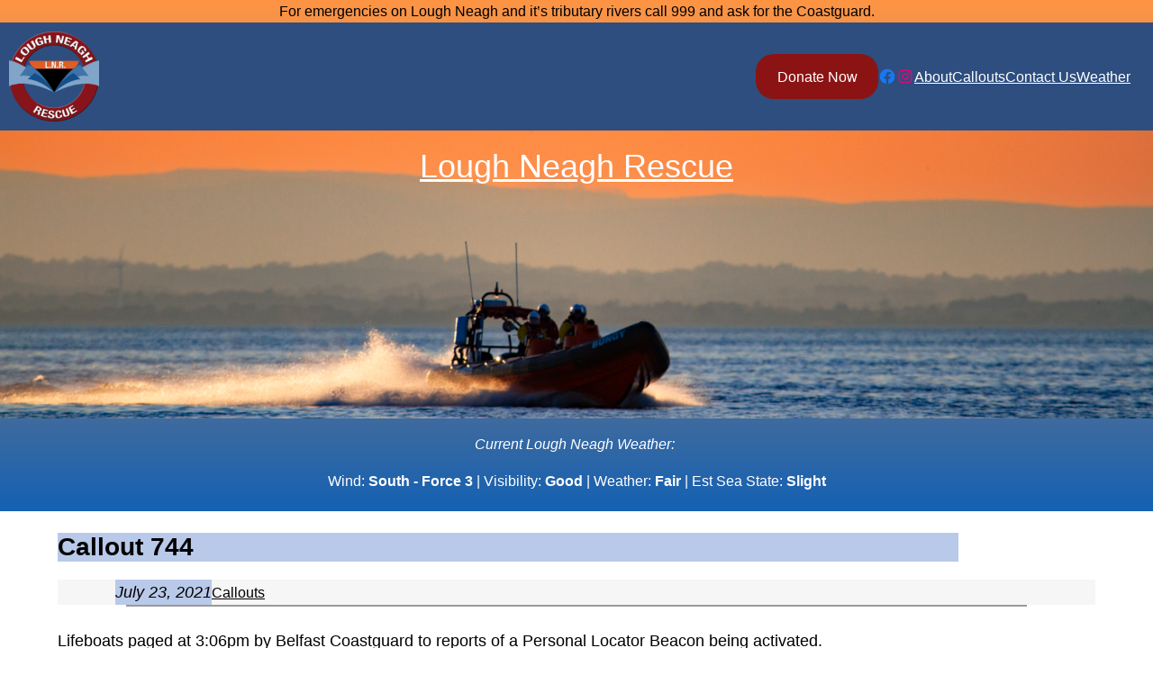

--- FILE ---
content_type: text/html; charset=UTF-8
request_url: http://www.loughneaghrescue.co.uk/2021/07/23/callout-744/
body_size: 16751
content:
<!DOCTYPE html>
<html lang="en-US">
<head>
	<meta charset="UTF-8" />
	<meta name="viewport" content="width=device-width, initial-scale=1" />
<meta name='robots' content='max-image-preview:large' />
<title>Callout 744 &#8211; Lough Neagh Rescue</title>
<link rel='dns-prefetch' href='//s.w.org' />
<link rel="alternate" type="application/rss+xml" title="Lough Neagh Rescue &raquo; Feed" href="http://www.loughneaghrescue.co.uk/feed/" />
<link rel="alternate" type="application/rss+xml" title="Lough Neagh Rescue &raquo; Comments Feed" href="http://www.loughneaghrescue.co.uk/comments/feed/" />
<script>
window._wpemojiSettings = {"baseUrl":"https:\/\/s.w.org\/images\/core\/emoji\/14.0.0\/72x72\/","ext":".png","svgUrl":"https:\/\/s.w.org\/images\/core\/emoji\/14.0.0\/svg\/","svgExt":".svg","source":{"concatemoji":"http:\/\/www.loughneaghrescue.co.uk\/wp-includes\/js\/wp-emoji-release.min.js?ver=6.0.11"}};
/*! This file is auto-generated */
!function(e,a,t){var n,r,o,i=a.createElement("canvas"),p=i.getContext&&i.getContext("2d");function s(e,t){var a=String.fromCharCode,e=(p.clearRect(0,0,i.width,i.height),p.fillText(a.apply(this,e),0,0),i.toDataURL());return p.clearRect(0,0,i.width,i.height),p.fillText(a.apply(this,t),0,0),e===i.toDataURL()}function c(e){var t=a.createElement("script");t.src=e,t.defer=t.type="text/javascript",a.getElementsByTagName("head")[0].appendChild(t)}for(o=Array("flag","emoji"),t.supports={everything:!0,everythingExceptFlag:!0},r=0;r<o.length;r++)t.supports[o[r]]=function(e){if(!p||!p.fillText)return!1;switch(p.textBaseline="top",p.font="600 32px Arial",e){case"flag":return s([127987,65039,8205,9895,65039],[127987,65039,8203,9895,65039])?!1:!s([55356,56826,55356,56819],[55356,56826,8203,55356,56819])&&!s([55356,57332,56128,56423,56128,56418,56128,56421,56128,56430,56128,56423,56128,56447],[55356,57332,8203,56128,56423,8203,56128,56418,8203,56128,56421,8203,56128,56430,8203,56128,56423,8203,56128,56447]);case"emoji":return!s([129777,127995,8205,129778,127999],[129777,127995,8203,129778,127999])}return!1}(o[r]),t.supports.everything=t.supports.everything&&t.supports[o[r]],"flag"!==o[r]&&(t.supports.everythingExceptFlag=t.supports.everythingExceptFlag&&t.supports[o[r]]);t.supports.everythingExceptFlag=t.supports.everythingExceptFlag&&!t.supports.flag,t.DOMReady=!1,t.readyCallback=function(){t.DOMReady=!0},t.supports.everything||(n=function(){t.readyCallback()},a.addEventListener?(a.addEventListener("DOMContentLoaded",n,!1),e.addEventListener("load",n,!1)):(e.attachEvent("onload",n),a.attachEvent("onreadystatechange",function(){"complete"===a.readyState&&t.readyCallback()})),(e=t.source||{}).concatemoji?c(e.concatemoji):e.wpemoji&&e.twemoji&&(c(e.twemoji),c(e.wpemoji)))}(window,document,window._wpemojiSettings);
</script>
<style>
img.wp-smiley,
img.emoji {
	display: inline !important;
	border: none !important;
	box-shadow: none !important;
	height: 1em !important;
	width: 1em !important;
	margin: 0 0.07em !important;
	vertical-align: -0.1em !important;
	background: none !important;
	padding: 0 !important;
}
</style>
	<link rel='stylesheet' id='climacons-css-css'  href='http://www.loughneaghrescue.co.uk/wp-content/plugins/owm-weather/css/climacons-font.min.css?ver=6.0.11' media='all' />
<style id='wp-block-group-inline-css'>
.wp-block-group{box-sizing:border-box}
:where(.wp-block-group.has-background){padding:1.25em 2.375em}
</style>
<style id='wp-block-site-logo-inline-css'>
.wp-block-site-logo{line-height:0}.wp-block-site-logo a{display:inline-block}.wp-block-site-logo.is-default-size img{width:120px;height:auto}.wp-block-site-logo a,.wp-block-site-logo img{border-radius:inherit}.wp-block-site-logo.aligncenter{margin-left:auto;margin-right:auto;text-align:center}.wp-block-site-logo.is-style-rounded{border-radius:9999px}
</style>
<style id='wp-block-button-inline-css'>
.wp-block-button__link{color:#fff;background-color:#32373c;border-radius:9999px;box-shadow:none;cursor:pointer;display:inline-block;font-size:1.125em;padding:calc(.667em + 2px) calc(1.333em + 2px);text-align:center;text-decoration:none;word-break:break-word;box-sizing:border-box}.wp-block-button__link:active,.wp-block-button__link:focus,.wp-block-button__link:hover,.wp-block-button__link:visited{color:#fff}.wp-block-button__link.aligncenter{text-align:center}.wp-block-button__link.alignright{text-align:right}.wp-block-buttons>.wp-block-button.has-custom-width{max-width:none}.wp-block-buttons>.wp-block-button.has-custom-width .wp-block-button__link{width:100%}.wp-block-buttons>.wp-block-button.has-custom-font-size .wp-block-button__link{font-size:inherit}.wp-block-buttons>.wp-block-button.wp-block-button__width-25{width:calc(25% - var(--wp--style--block-gap, .5em)*0.75)}.wp-block-buttons>.wp-block-button.wp-block-button__width-50{width:calc(50% - var(--wp--style--block-gap, .5em)*0.5)}.wp-block-buttons>.wp-block-button.wp-block-button__width-75{width:calc(75% - var(--wp--style--block-gap, .5em)*0.25)}.wp-block-buttons>.wp-block-button.wp-block-button__width-100{width:100%;flex-basis:100%}.wp-block-buttons.is-vertical>.wp-block-button.wp-block-button__width-25{width:25%}.wp-block-buttons.is-vertical>.wp-block-button.wp-block-button__width-50{width:50%}.wp-block-buttons.is-vertical>.wp-block-button.wp-block-button__width-75{width:75%}.wp-block-button.is-style-squared,.wp-block-button__link.wp-block-button.is-style-squared{border-radius:0}.wp-block-button.no-border-radius,.wp-block-button__link.no-border-radius{border-radius:0!important}.is-style-outline>:where(.wp-block-button__link),:where(.wp-block-button__link).is-style-outline{border:2px solid;padding:.667em 1.333em}.is-style-outline>.wp-block-button__link:not(.has-text-color),.wp-block-button__link.is-style-outline:not(.has-text-color){color:currentColor}.is-style-outline>.wp-block-button__link:not(.has-background),.wp-block-button__link.is-style-outline:not(.has-background){background-color:transparent}
</style>
<style id='wp-block-buttons-inline-css'>
.wp-block-buttons.is-vertical{flex-direction:column}.wp-block-buttons.is-vertical>.wp-block-button:last-child{margin-bottom:0}.wp-block-buttons>.wp-block-button{display:inline-block;margin:0}.wp-block-buttons.is-content-justification-left{justify-content:flex-start}.wp-block-buttons.is-content-justification-left.is-vertical{align-items:flex-start}.wp-block-buttons.is-content-justification-center{justify-content:center}.wp-block-buttons.is-content-justification-center.is-vertical{align-items:center}.wp-block-buttons.is-content-justification-right{justify-content:flex-end}.wp-block-buttons.is-content-justification-right.is-vertical{align-items:flex-end}.wp-block-buttons.is-content-justification-space-between{justify-content:space-between}.wp-block-buttons.aligncenter{text-align:center}.wp-block-buttons:not(.is-content-justification-space-between,.is-content-justification-right,.is-content-justification-left,.is-content-justification-center) .wp-block-button.aligncenter{margin-left:auto;margin-right:auto;width:100%}.wp-block-button.aligncenter{text-align:center}
</style>
<link rel='stylesheet' id='wp-block-social-links-css'  href='http://www.loughneaghrescue.co.uk/wp-includes/blocks/social-links/style.min.css?ver=6.0.11' media='all' />
<style id='wp-block-navigation-link-inline-css'>
.wp-block-navigation .wp-block-navigation-item__label{word-break:normal;overflow-wrap:break-word}.wp-block-navigation .wp-block-navigation-item__description{display:none}
</style>
<link rel='stylesheet' id='wp-block-navigation-css'  href='http://www.loughneaghrescue.co.uk/wp-includes/blocks/navigation/style.min.css?ver=6.0.11' media='all' />
<style id='wp-block-columns-inline-css'>
.wp-block-columns{display:flex;margin-bottom:1.75em;box-sizing:border-box;flex-wrap:wrap!important;align-items:normal!important}@media (min-width:782px){.wp-block-columns{flex-wrap:nowrap!important}}.wp-block-columns.are-vertically-aligned-top{align-items:flex-start}.wp-block-columns.are-vertically-aligned-center{align-items:center}.wp-block-columns.are-vertically-aligned-bottom{align-items:flex-end}@media (max-width:781px){.wp-block-columns:not(.is-not-stacked-on-mobile)>.wp-block-column{flex-basis:100%!important}}@media (min-width:782px){.wp-block-columns:not(.is-not-stacked-on-mobile)>.wp-block-column{flex-basis:0;flex-grow:1}.wp-block-columns:not(.is-not-stacked-on-mobile)>.wp-block-column[style*=flex-basis]{flex-grow:0}}.wp-block-columns.is-not-stacked-on-mobile{flex-wrap:nowrap!important}.wp-block-columns.is-not-stacked-on-mobile>.wp-block-column{flex-basis:0;flex-grow:1}.wp-block-columns.is-not-stacked-on-mobile>.wp-block-column[style*=flex-basis]{flex-grow:0}:where(.wp-block-columns.has-background){padding:1.25em 2.375em}.wp-block-column{flex-grow:1;min-width:0;word-break:break-word;overflow-wrap:break-word}.wp-block-column.is-vertically-aligned-top{align-self:flex-start}.wp-block-column.is-vertically-aligned-center{align-self:center}.wp-block-column.is-vertically-aligned-bottom{align-self:flex-end}.wp-block-column.is-vertically-aligned-bottom,.wp-block-column.is-vertically-aligned-center,.wp-block-column.is-vertically-aligned-top{width:100%}
</style>
<link rel='stylesheet' id='wp-block-cover-css'  href='http://www.loughneaghrescue.co.uk/wp-includes/blocks/cover/style.min.css?ver=6.0.11' media='all' />
<style id='wp-block-template-part-inline-css'>
.wp-block-template-part.has-background{padding:1.25em 2.375em;margin-top:0;margin-bottom:0}
</style>
<style id='wp-block-post-title-inline-css'>
.wp-block-post-title{word-break:break-word}.wp-block-post-title a{display:inline-block}
</style>
<style id='wp-block-post-featured-image-inline-css'>
.wp-block-post-featured-image{margin-left:0;margin-right:0}.wp-block-post-featured-image a{display:block}.wp-block-post-featured-image img{max-width:100%;width:100%;height:auto;vertical-align:bottom}.wp-block-post-featured-image.alignfull img,.wp-block-post-featured-image.alignwide img{width:100%}
</style>
<style id='wp-block-post-terms-inline-css'>
.wp-block-post-terms__separator{white-space:pre-wrap}
</style>
<style id='wp-block-separator-inline-css'>
@charset "UTF-8";.wp-block-separator{border-top:1px solid;border-bottom:1px solid}.wp-block-separator.is-style-dots{background:none!important;border:none;text-align:center;line-height:1;height:auto}.wp-block-separator.is-style-dots:before{content:"···";color:currentColor;font-size:1.5em;letter-spacing:2em;padding-left:2em;font-family:serif}
.wp-block-separator.has-css-opacity{opacity:.4}.wp-block-separator{border:none;border-bottom:2px solid;margin-left:auto;margin-right:auto}.wp-block-separator.has-alpha-channel-opacity{opacity:1}.wp-block-separator:not(.is-style-wide):not(.is-style-dots){width:100px}.wp-block-separator.has-background:not(.is-style-dots){border-bottom:none;height:1px}.wp-block-separator.has-background:not(.is-style-wide):not(.is-style-dots){height:2px}
</style>
<style id='wp-block-spacer-inline-css'>
.wp-block-spacer{clear:both}
</style>
<style id='wp-block-post-comments-inline-css'>
.wp-block-post-comments .alignleft{float:left}.wp-block-post-comments .alignright{float:right}.wp-block-post-comments .navigation:after{content:"";display:table;clear:both}.wp-block-post-comments .commentlist{clear:both;list-style:none;margin:0;padding:0}.wp-block-post-comments .commentlist .comment{min-height:2.25em;padding-left:3.25em}.wp-block-post-comments .commentlist .comment p{font-size:1em;line-height:1.8;margin:1em 0}.wp-block-post-comments .commentlist .children{list-style:none;margin:0;padding:0}.wp-block-post-comments .comment-author{line-height:1.5}.wp-block-post-comments .comment-author .avatar{border-radius:1.5em;display:block;float:left;height:2.5em;margin-top:.5em;margin-right:.75em;width:2.5em}.wp-block-post-comments .comment-author cite{font-style:normal}.wp-block-post-comments .comment-meta{font-size:.875em;line-height:1.5}.wp-block-post-comments .comment-meta b{font-weight:400}.wp-block-post-comments .comment-meta .comment-awaiting-moderation{margin-top:1em;margin-bottom:1em;display:block}.wp-block-post-comments .comment-body .commentmetadata{font-size:.875em}.wp-block-post-comments .comment-form-author label,.wp-block-post-comments .comment-form-comment label,.wp-block-post-comments .comment-form-email label,.wp-block-post-comments .comment-form-url label{display:block;margin-bottom:.25em}.wp-block-post-comments .comment-form input:not([type=submit]):not([type=checkbox]),.wp-block-post-comments .comment-form textarea{display:block;box-sizing:border-box;width:100%}.wp-block-post-comments .comment-form-cookies-consent{display:flex;gap:.25em}.wp-block-post-comments .comment-form-cookies-consent #wp-comment-cookies-consent{margin-top:.35em}.wp-block-post-comments .comment-reply-title{margin-bottom:0}.wp-block-post-comments .comment-reply-title :where(small){font-size:var(--wp--preset--font-size--medium,smaller);margin-left:.5em}.wp-block-post-comments .reply{font-size:.875em;margin-bottom:1.4em}.wp-block-post-comments input:not([type=submit]),.wp-block-post-comments textarea{border:1px solid #949494;font-size:1em;font-family:inherit}.wp-block-post-comments input:not([type=submit]):not([type=checkbox]),.wp-block-post-comments textarea{padding:calc(.667em + 2px)}.wp-block-post-comments input[type=submit]{border:none}
</style>
<style id='wp-block-page-list-inline-css'>
.wp-block-navigation .wp-block-page-list{display:flex;flex-direction:var(--navigation-layout-direction,initial);justify-content:var(--navigation-layout-justify,initial);align-items:var(--navigation-layout-align,initial);flex-wrap:var(--navigation-layout-wrap,wrap);background-color:inherit}.wp-block-navigation .wp-block-navigation-item{background-color:inherit}
</style>
<style id='wp-block-search-inline-css'>
.wp-block-search__button{background:#f7f7f7;border:1px solid #ccc;padding:.375em .625em;color:#32373c;margin-left:.625em;word-break:normal;font-size:inherit;font-family:inherit;line-height:inherit}.wp-block-search__button.has-icon{line-height:0}.wp-block-search__button svg{min-width:1.5em;min-height:1.5em;fill:currentColor}.wp-block-search__inside-wrapper{display:flex;flex:auto;flex-wrap:nowrap;max-width:100%}.wp-block-search__label{width:100%}.wp-block-search__input{padding:8px;flex-grow:1;min-width:3em;border:1px solid #949494;font-size:inherit;font-family:inherit;line-height:inherit}.wp-block-search.wp-block-search__button-only .wp-block-search__button{margin-left:0}.wp-block-search.wp-block-search__button-inside .wp-block-search__inside-wrapper{padding:4px;border:1px solid #949494}.wp-block-search.wp-block-search__button-inside .wp-block-search__inside-wrapper .wp-block-search__input{border-radius:0;border:none;padding:0 0 0 .25em}.wp-block-search.wp-block-search__button-inside .wp-block-search__inside-wrapper .wp-block-search__input:focus{outline:none}.wp-block-search.wp-block-search__button-inside .wp-block-search__inside-wrapper .wp-block-search__button{padding:.125em .5em}.wp-block-search.aligncenter .wp-block-search__inside-wrapper{margin:auto}
.wp-block-search .wp-block-search__label{font-weight:700}
</style>
<style id='wp-block-paragraph-inline-css'>
.is-small-text{font-size:.875em}.is-regular-text{font-size:1em}.is-large-text{font-size:2.25em}.is-larger-text{font-size:3em}.has-drop-cap:not(:focus):first-letter{float:left;font-size:8.4em;line-height:.68;font-weight:100;margin:.05em .1em 0 0;text-transform:uppercase;font-style:normal}p.has-drop-cap.has-background{overflow:hidden}p.has-background{padding:1.25em 2.375em}:where(p.has-text-color:not(.has-link-color)) a{color:inherit}
</style>
<style id='wp-block-latest-posts-inline-css'>
.wp-block-latest-posts.alignleft{margin-right:2em}.wp-block-latest-posts.alignright{margin-left:2em}.wp-block-latest-posts.wp-block-latest-posts__list{list-style:none;padding-left:0}.wp-block-latest-posts.wp-block-latest-posts__list li{clear:both}.wp-block-latest-posts.is-grid{display:flex;flex-wrap:wrap;padding:0}.wp-block-latest-posts.is-grid li{margin:0 1.25em 1.25em 0;width:100%}@media (min-width:600px){.wp-block-latest-posts.columns-2 li{width:calc(50% - .625em)}.wp-block-latest-posts.columns-2 li:nth-child(2n){margin-right:0}.wp-block-latest-posts.columns-3 li{width:calc(33.33333% - .83333em)}.wp-block-latest-posts.columns-3 li:nth-child(3n){margin-right:0}.wp-block-latest-posts.columns-4 li{width:calc(25% - .9375em)}.wp-block-latest-posts.columns-4 li:nth-child(4n){margin-right:0}.wp-block-latest-posts.columns-5 li{width:calc(20% - 1em)}.wp-block-latest-posts.columns-5 li:nth-child(5n){margin-right:0}.wp-block-latest-posts.columns-6 li{width:calc(16.66667% - 1.04167em)}.wp-block-latest-posts.columns-6 li:nth-child(6n){margin-right:0}}.wp-block-latest-posts__post-author,.wp-block-latest-posts__post-date{display:block;font-size:.8125em}.wp-block-latest-posts__post-excerpt{margin-top:.5em;margin-bottom:1em}.wp-block-latest-posts__featured-image a{display:inline-block}.wp-block-latest-posts__featured-image img{height:auto;width:auto;max-width:100%}.wp-block-latest-posts__featured-image.alignleft{margin-right:1em;float:left}.wp-block-latest-posts__featured-image.alignright{margin-left:1em;float:right}.wp-block-latest-posts__featured-image.aligncenter{margin-bottom:1em;text-align:center}
</style>
<style id='wp-block-archives-inline-css'>
.wp-block-archives-dropdown label{display:block}
</style>
<style id='wp-block-library-inline-css'>
:root{--wp-admin-theme-color:#007cba;--wp-admin-theme-color--rgb:0,124,186;--wp-admin-theme-color-darker-10:#006ba1;--wp-admin-theme-color-darker-10--rgb:0,107,161;--wp-admin-theme-color-darker-20:#005a87;--wp-admin-theme-color-darker-20--rgb:0,90,135;--wp-admin-border-width-focus:2px}@media (-webkit-min-device-pixel-ratio:2),(min-resolution:192dpi){:root{--wp-admin-border-width-focus:1.5px}}:root{--wp--preset--font-size--normal:16px;--wp--preset--font-size--huge:42px}:root .has-very-light-gray-background-color{background-color:#eee}:root .has-very-dark-gray-background-color{background-color:#313131}:root .has-very-light-gray-color{color:#eee}:root .has-very-dark-gray-color{color:#313131}:root .has-vivid-green-cyan-to-vivid-cyan-blue-gradient-background{background:linear-gradient(135deg,#00d084,#0693e3)}:root .has-purple-crush-gradient-background{background:linear-gradient(135deg,#34e2e4,#4721fb 50%,#ab1dfe)}:root .has-hazy-dawn-gradient-background{background:linear-gradient(135deg,#faaca8,#dad0ec)}:root .has-subdued-olive-gradient-background{background:linear-gradient(135deg,#fafae1,#67a671)}:root .has-atomic-cream-gradient-background{background:linear-gradient(135deg,#fdd79a,#004a59)}:root .has-nightshade-gradient-background{background:linear-gradient(135deg,#330968,#31cdcf)}:root .has-midnight-gradient-background{background:linear-gradient(135deg,#020381,#2874fc)}.has-regular-font-size{font-size:1em}.has-larger-font-size{font-size:2.625em}.has-normal-font-size{font-size:var(--wp--preset--font-size--normal)}.has-huge-font-size{font-size:var(--wp--preset--font-size--huge)}.has-text-align-center{text-align:center}.has-text-align-left{text-align:left}.has-text-align-right{text-align:right}#end-resizable-editor-section{display:none}.aligncenter{clear:both}.items-justified-left{justify-content:flex-start}.items-justified-center{justify-content:center}.items-justified-right{justify-content:flex-end}.items-justified-space-between{justify-content:space-between}.screen-reader-text{border:0;clip:rect(1px,1px,1px,1px);-webkit-clip-path:inset(50%);clip-path:inset(50%);height:1px;margin:-1px;overflow:hidden;padding:0;position:absolute;width:1px;word-wrap:normal!important}.screen-reader-text:focus{background-color:#ddd;clip:auto!important;-webkit-clip-path:none;clip-path:none;color:#444;display:block;font-size:1em;height:auto;left:5px;line-height:normal;padding:15px 23px 14px;text-decoration:none;top:5px;width:auto;z-index:100000}html :where(.has-border-color),html :where([style*=border-width]){border-style:solid}html :where(img[class*=wp-image-]){height:auto;max-width:100%}
</style>
<style id='global-styles-inline-css'>
body{--wp--preset--color--black: #000000;--wp--preset--color--cyan-bluish-gray: #abb8c3;--wp--preset--color--white: #ffffff;--wp--preset--color--pale-pink: #f78da7;--wp--preset--color--vivid-red: #cf2e2e;--wp--preset--color--luminous-vivid-orange: #ff6900;--wp--preset--color--luminous-vivid-amber: #fcb900;--wp--preset--color--light-green-cyan: #7bdcb5;--wp--preset--color--vivid-green-cyan: #00d084;--wp--preset--color--pale-cyan-blue: #8ed1fc;--wp--preset--color--vivid-cyan-blue: #0693e3;--wp--preset--color--vivid-purple: #9b51e0;--wp--preset--color--foreground: #000000;--wp--preset--color--background: #ffffff;--wp--preset--color--primary: #1a4548;--wp--preset--color--secondary: #ffe2c7;--wp--preset--color--tertiary: #F6F6F6;--wp--preset--gradient--vivid-cyan-blue-to-vivid-purple: linear-gradient(135deg,rgba(6,147,227,1) 0%,rgb(155,81,224) 100%);--wp--preset--gradient--light-green-cyan-to-vivid-green-cyan: linear-gradient(135deg,rgb(122,220,180) 0%,rgb(0,208,130) 100%);--wp--preset--gradient--luminous-vivid-amber-to-luminous-vivid-orange: linear-gradient(135deg,rgba(252,185,0,1) 0%,rgba(255,105,0,1) 100%);--wp--preset--gradient--luminous-vivid-orange-to-vivid-red: linear-gradient(135deg,rgba(255,105,0,1) 0%,rgb(207,46,46) 100%);--wp--preset--gradient--very-light-gray-to-cyan-bluish-gray: linear-gradient(135deg,rgb(238,238,238) 0%,rgb(169,184,195) 100%);--wp--preset--gradient--cool-to-warm-spectrum: linear-gradient(135deg,rgb(74,234,220) 0%,rgb(151,120,209) 20%,rgb(207,42,186) 40%,rgb(238,44,130) 60%,rgb(251,105,98) 80%,rgb(254,248,76) 100%);--wp--preset--gradient--blush-light-purple: linear-gradient(135deg,rgb(255,206,236) 0%,rgb(152,150,240) 100%);--wp--preset--gradient--blush-bordeaux: linear-gradient(135deg,rgb(254,205,165) 0%,rgb(254,45,45) 50%,rgb(107,0,62) 100%);--wp--preset--gradient--luminous-dusk: linear-gradient(135deg,rgb(255,203,112) 0%,rgb(199,81,192) 50%,rgb(65,88,208) 100%);--wp--preset--gradient--pale-ocean: linear-gradient(135deg,rgb(255,245,203) 0%,rgb(182,227,212) 50%,rgb(51,167,181) 100%);--wp--preset--gradient--electric-grass: linear-gradient(135deg,rgb(202,248,128) 0%,rgb(113,206,126) 100%);--wp--preset--gradient--midnight: linear-gradient(135deg,rgb(2,3,129) 0%,rgb(40,116,252) 100%);--wp--preset--gradient--vertical-secondary-to-tertiary: linear-gradient(to bottom,var(--wp--preset--color--secondary) 0%,var(--wp--preset--color--tertiary) 100%);--wp--preset--gradient--vertical-secondary-to-background: linear-gradient(to bottom,var(--wp--preset--color--secondary) 0%,var(--wp--preset--color--background) 100%);--wp--preset--gradient--vertical-tertiary-to-background: linear-gradient(to bottom,var(--wp--preset--color--tertiary) 0%,var(--wp--preset--color--background) 100%);--wp--preset--gradient--diagonal-primary-to-foreground: linear-gradient(to bottom right,var(--wp--preset--color--primary) 0%,var(--wp--preset--color--foreground) 100%);--wp--preset--gradient--diagonal-secondary-to-background: linear-gradient(to bottom right,var(--wp--preset--color--secondary) 50%,var(--wp--preset--color--background) 50%);--wp--preset--gradient--diagonal-background-to-secondary: linear-gradient(to bottom right,var(--wp--preset--color--background) 50%,var(--wp--preset--color--secondary) 50%);--wp--preset--gradient--diagonal-tertiary-to-background: linear-gradient(to bottom right,var(--wp--preset--color--tertiary) 50%,var(--wp--preset--color--background) 50%);--wp--preset--gradient--diagonal-background-to-tertiary: linear-gradient(to bottom right,var(--wp--preset--color--background) 50%,var(--wp--preset--color--tertiary) 50%);--wp--preset--duotone--dark-grayscale: url('#wp-duotone-dark-grayscale');--wp--preset--duotone--grayscale: url('#wp-duotone-grayscale');--wp--preset--duotone--purple-yellow: url('#wp-duotone-purple-yellow');--wp--preset--duotone--blue-red: url('#wp-duotone-blue-red');--wp--preset--duotone--midnight: url('#wp-duotone-midnight');--wp--preset--duotone--magenta-yellow: url('#wp-duotone-magenta-yellow');--wp--preset--duotone--purple-green: url('#wp-duotone-purple-green');--wp--preset--duotone--blue-orange: url('#wp-duotone-blue-orange');--wp--preset--duotone--foreground-and-background: url('#wp-duotone-foreground-and-background');--wp--preset--duotone--foreground-and-secondary: url('#wp-duotone-foreground-and-secondary');--wp--preset--duotone--foreground-and-tertiary: url('#wp-duotone-foreground-and-tertiary');--wp--preset--duotone--primary-and-background: url('#wp-duotone-primary-and-background');--wp--preset--duotone--primary-and-secondary: url('#wp-duotone-primary-and-secondary');--wp--preset--duotone--primary-and-tertiary: url('#wp-duotone-primary-and-tertiary');--wp--preset--font-size--small: 1rem;--wp--preset--font-size--medium: 1.125rem;--wp--preset--font-size--large: 1.75rem;--wp--preset--font-size--x-large: clamp(1.75rem, 3vw, 2.25rem);--wp--preset--font-family--system-font: -apple-system,BlinkMacSystemFont,"Segoe UI",Roboto,Oxygen-Sans,Ubuntu,Cantarell,"Helvetica Neue",sans-serif;--wp--preset--font-family--source-serif-pro: "Source Serif Pro", serif;--wp--custom--spacing--large: clamp(4rem, 10vw, 8rem);--wp--custom--spacing--medium: clamp(2rem, 8vw, calc(4 * var(--wp--style--block-gap)));--wp--custom--spacing--outer: var(--wp--custom--spacing--small, 1.25rem);--wp--custom--spacing--small: max(1.25rem, 5vw);--wp--custom--typography--font-size--colossal: clamp(3.25rem, 8vw, 6.25rem);--wp--custom--typography--font-size--gigantic: clamp(2.75rem, 6vw, 3.25rem);--wp--custom--typography--font-size--huge: clamp(2.25rem, 4vw, 2.75rem);--wp--custom--typography--line-height--medium: 1.4;--wp--custom--typography--line-height--normal: 1.6;--wp--custom--typography--line-height--small: 1.2;--wp--custom--typography--line-height--tiny: 1.15;}body { margin: 0; }body{background-color: var(--wp--preset--color--background);color: var(--wp--preset--color--foreground);font-family: var(--wp--preset--font-family--system-font);font-size: var(--wp--preset--font-size--medium);line-height: var(--wp--custom--typography--line-height--normal);--wp--style--block-gap: 1.5rem;}.wp-site-blocks > .alignleft { float: left; margin-right: 2em; }.wp-site-blocks > .alignright { float: right; margin-left: 2em; }.wp-site-blocks > .aligncenter { justify-content: center; margin-left: auto; margin-right: auto; }.wp-site-blocks > * { margin-block-start: 0; margin-block-end: 0; }.wp-site-blocks > * + * { margin-block-start: var( --wp--style--block-gap ); }h1{font-family: var(--wp--preset--font-family--source-serif-pro);font-size: var(--wp--custom--typography--font-size--colossal);font-weight: 300;line-height: var(--wp--custom--typography--line-height--tiny);}h2{font-family: var(--wp--preset--font-family--source-serif-pro);font-size: var(--wp--custom--typography--font-size--gigantic);font-weight: 300;line-height: var(--wp--custom--typography--line-height--small);}h3{font-family: var(--wp--preset--font-family--source-serif-pro);font-size: var(--wp--custom--typography--font-size--huge);font-weight: 300;line-height: var(--wp--custom--typography--line-height--tiny);}h4{font-family: var(--wp--preset--font-family--source-serif-pro);font-size: var(--wp--preset--font-size--x-large);font-weight: 300;line-height: var(--wp--custom--typography--line-height--tiny);}h5{font-family: var(--wp--preset--font-family--system-font);font-size: var(--wp--preset--font-size--medium);font-weight: 700;line-height: var(--wp--custom--typography--line-height--normal);text-transform: uppercase;}h6{font-family: var(--wp--preset--font-family--system-font);font-size: var(--wp--preset--font-size--medium);font-weight: 400;line-height: var(--wp--custom--typography--line-height--normal);text-transform: uppercase;}a{color: var(--wp--preset--color--foreground);}.wp-block-button__link{background-color: var(--wp--preset--color--primary);border-radius: 0;color: var(--wp--preset--color--background);font-size: var(--wp--preset--font-size--medium);}.wp-block-post-comments{padding-top: var(--wp--custom--spacing--small);}.wp-block-post-title{font-family: var(--wp--preset--font-family--source-serif-pro);font-size: var(--wp--custom--typography--font-size--gigantic);font-weight: 300;line-height: var(--wp--custom--typography--line-height--tiny);}.wp-block-pullquote{border-width: 1px 0;}.wp-block-query-title{font-family: var(--wp--preset--font-family--source-serif-pro);font-size: var(--wp--custom--typography--font-size--gigantic);font-weight: 300;line-height: var(--wp--custom--typography--line-height--small);}.wp-block-quote{border-width: 1px;}.wp-block-site-title{font-family: var(--wp--preset--font-family--system-font);font-size: var(--wp--preset--font-size--medium);font-style: italic;font-weight: normal;line-height: var(--wp--custom--typography--line-height--normal);}.has-black-color{color: var(--wp--preset--color--black) !important;}.has-cyan-bluish-gray-color{color: var(--wp--preset--color--cyan-bluish-gray) !important;}.has-white-color{color: var(--wp--preset--color--white) !important;}.has-pale-pink-color{color: var(--wp--preset--color--pale-pink) !important;}.has-vivid-red-color{color: var(--wp--preset--color--vivid-red) !important;}.has-luminous-vivid-orange-color{color: var(--wp--preset--color--luminous-vivid-orange) !important;}.has-luminous-vivid-amber-color{color: var(--wp--preset--color--luminous-vivid-amber) !important;}.has-light-green-cyan-color{color: var(--wp--preset--color--light-green-cyan) !important;}.has-vivid-green-cyan-color{color: var(--wp--preset--color--vivid-green-cyan) !important;}.has-pale-cyan-blue-color{color: var(--wp--preset--color--pale-cyan-blue) !important;}.has-vivid-cyan-blue-color{color: var(--wp--preset--color--vivid-cyan-blue) !important;}.has-vivid-purple-color{color: var(--wp--preset--color--vivid-purple) !important;}.has-foreground-color{color: var(--wp--preset--color--foreground) !important;}.has-background-color{color: var(--wp--preset--color--background) !important;}.has-primary-color{color: var(--wp--preset--color--primary) !important;}.has-secondary-color{color: var(--wp--preset--color--secondary) !important;}.has-tertiary-color{color: var(--wp--preset--color--tertiary) !important;}.has-black-background-color{background-color: var(--wp--preset--color--black) !important;}.has-cyan-bluish-gray-background-color{background-color: var(--wp--preset--color--cyan-bluish-gray) !important;}.has-white-background-color{background-color: var(--wp--preset--color--white) !important;}.has-pale-pink-background-color{background-color: var(--wp--preset--color--pale-pink) !important;}.has-vivid-red-background-color{background-color: var(--wp--preset--color--vivid-red) !important;}.has-luminous-vivid-orange-background-color{background-color: var(--wp--preset--color--luminous-vivid-orange) !important;}.has-luminous-vivid-amber-background-color{background-color: var(--wp--preset--color--luminous-vivid-amber) !important;}.has-light-green-cyan-background-color{background-color: var(--wp--preset--color--light-green-cyan) !important;}.has-vivid-green-cyan-background-color{background-color: var(--wp--preset--color--vivid-green-cyan) !important;}.has-pale-cyan-blue-background-color{background-color: var(--wp--preset--color--pale-cyan-blue) !important;}.has-vivid-cyan-blue-background-color{background-color: var(--wp--preset--color--vivid-cyan-blue) !important;}.has-vivid-purple-background-color{background-color: var(--wp--preset--color--vivid-purple) !important;}.has-foreground-background-color{background-color: var(--wp--preset--color--foreground) !important;}.has-background-background-color{background-color: var(--wp--preset--color--background) !important;}.has-primary-background-color{background-color: var(--wp--preset--color--primary) !important;}.has-secondary-background-color{background-color: var(--wp--preset--color--secondary) !important;}.has-tertiary-background-color{background-color: var(--wp--preset--color--tertiary) !important;}.has-black-border-color{border-color: var(--wp--preset--color--black) !important;}.has-cyan-bluish-gray-border-color{border-color: var(--wp--preset--color--cyan-bluish-gray) !important;}.has-white-border-color{border-color: var(--wp--preset--color--white) !important;}.has-pale-pink-border-color{border-color: var(--wp--preset--color--pale-pink) !important;}.has-vivid-red-border-color{border-color: var(--wp--preset--color--vivid-red) !important;}.has-luminous-vivid-orange-border-color{border-color: var(--wp--preset--color--luminous-vivid-orange) !important;}.has-luminous-vivid-amber-border-color{border-color: var(--wp--preset--color--luminous-vivid-amber) !important;}.has-light-green-cyan-border-color{border-color: var(--wp--preset--color--light-green-cyan) !important;}.has-vivid-green-cyan-border-color{border-color: var(--wp--preset--color--vivid-green-cyan) !important;}.has-pale-cyan-blue-border-color{border-color: var(--wp--preset--color--pale-cyan-blue) !important;}.has-vivid-cyan-blue-border-color{border-color: var(--wp--preset--color--vivid-cyan-blue) !important;}.has-vivid-purple-border-color{border-color: var(--wp--preset--color--vivid-purple) !important;}.has-foreground-border-color{border-color: var(--wp--preset--color--foreground) !important;}.has-background-border-color{border-color: var(--wp--preset--color--background) !important;}.has-primary-border-color{border-color: var(--wp--preset--color--primary) !important;}.has-secondary-border-color{border-color: var(--wp--preset--color--secondary) !important;}.has-tertiary-border-color{border-color: var(--wp--preset--color--tertiary) !important;}.has-vivid-cyan-blue-to-vivid-purple-gradient-background{background: var(--wp--preset--gradient--vivid-cyan-blue-to-vivid-purple) !important;}.has-light-green-cyan-to-vivid-green-cyan-gradient-background{background: var(--wp--preset--gradient--light-green-cyan-to-vivid-green-cyan) !important;}.has-luminous-vivid-amber-to-luminous-vivid-orange-gradient-background{background: var(--wp--preset--gradient--luminous-vivid-amber-to-luminous-vivid-orange) !important;}.has-luminous-vivid-orange-to-vivid-red-gradient-background{background: var(--wp--preset--gradient--luminous-vivid-orange-to-vivid-red) !important;}.has-very-light-gray-to-cyan-bluish-gray-gradient-background{background: var(--wp--preset--gradient--very-light-gray-to-cyan-bluish-gray) !important;}.has-cool-to-warm-spectrum-gradient-background{background: var(--wp--preset--gradient--cool-to-warm-spectrum) !important;}.has-blush-light-purple-gradient-background{background: var(--wp--preset--gradient--blush-light-purple) !important;}.has-blush-bordeaux-gradient-background{background: var(--wp--preset--gradient--blush-bordeaux) !important;}.has-luminous-dusk-gradient-background{background: var(--wp--preset--gradient--luminous-dusk) !important;}.has-pale-ocean-gradient-background{background: var(--wp--preset--gradient--pale-ocean) !important;}.has-electric-grass-gradient-background{background: var(--wp--preset--gradient--electric-grass) !important;}.has-midnight-gradient-background{background: var(--wp--preset--gradient--midnight) !important;}.has-vertical-secondary-to-tertiary-gradient-background{background: var(--wp--preset--gradient--vertical-secondary-to-tertiary) !important;}.has-vertical-secondary-to-background-gradient-background{background: var(--wp--preset--gradient--vertical-secondary-to-background) !important;}.has-vertical-tertiary-to-background-gradient-background{background: var(--wp--preset--gradient--vertical-tertiary-to-background) !important;}.has-diagonal-primary-to-foreground-gradient-background{background: var(--wp--preset--gradient--diagonal-primary-to-foreground) !important;}.has-diagonal-secondary-to-background-gradient-background{background: var(--wp--preset--gradient--diagonal-secondary-to-background) !important;}.has-diagonal-background-to-secondary-gradient-background{background: var(--wp--preset--gradient--diagonal-background-to-secondary) !important;}.has-diagonal-tertiary-to-background-gradient-background{background: var(--wp--preset--gradient--diagonal-tertiary-to-background) !important;}.has-diagonal-background-to-tertiary-gradient-background{background: var(--wp--preset--gradient--diagonal-background-to-tertiary) !important;}.has-small-font-size{font-size: var(--wp--preset--font-size--small) !important;}.has-medium-font-size{font-size: var(--wp--preset--font-size--medium) !important;}.has-large-font-size{font-size: var(--wp--preset--font-size--large) !important;}.has-x-large-font-size{font-size: var(--wp--preset--font-size--x-large) !important;}.has-system-font-font-family{font-family: var(--wp--preset--font-family--system-font) !important;}.has-source-serif-pro-font-family{font-family: var(--wp--preset--font-family--source-serif-pro) !important;}
</style>
<link rel='stylesheet' id='contact-form-7-css'  href='http://www.loughneaghrescue.co.uk/wp-content/plugins/contact-form-7/includes/css/styles.css?ver=5.5.6' media='all' />
<link rel='stylesheet' id='owmweather-css-css'  href='http://www.loughneaghrescue.co.uk/wp-content/plugins/owm-weather/css/owmweather.min.css?ver=6.0.11' media='all' />
<link rel='stylesheet' id='owmweather-anim-css-css'  href='http://www.loughneaghrescue.co.uk/wp-content/plugins/owm-weather/css/owmweather-anim.min.css?ver=6.0.11' media='all' />
<link rel='stylesheet' id='bootstrap5-css-css'  href='http://www.loughneaghrescue.co.uk/wp-content/plugins/owm-weather/css/bootstrap5.stripped.min.css?ver=6.0.11' media='all' />
<link rel='stylesheet' id='wp-pagenavi-css'  href='http://www.loughneaghrescue.co.uk/wp-content/plugins/wp-pagenavi/pagenavi-css.css?ver=2.70' media='all' />
<style id='wp-webfonts-inline-css'>
@font-face{font-family:"Source Serif Pro";font-style:normal;font-weight:200 900;font-display:fallback;src:local("Source Serif Pro"), url('/wp-content/themes/twentytwentytwo/assets/fonts/source-serif-pro/SourceSerif4Variable-Roman.ttf.woff2') format('woff2');font-stretch:normal;}@font-face{font-family:"Source Serif Pro";font-style:italic;font-weight:200 900;font-display:fallback;src:local("Source Serif Pro"), url('/wp-content/themes/twentytwentytwo/assets/fonts/source-serif-pro/SourceSerif4Variable-Italic.ttf.woff2') format('woff2');font-stretch:normal;}
</style>
<link rel='stylesheet' id='twentytwentytwo-style-css'  href='http://www.loughneaghrescue.co.uk/wp-content/themes/twentytwentytwo/style.css?ver=1.2' media='all' />
<link rel='stylesheet' id='wp-cpl-base-css-css'  href='http://www.loughneaghrescue.co.uk/wp-content/plugins/wp-category-posts-list/static/css/wp-cat-list-theme.css?ver=2.0.3' media='all' />
<link rel='stylesheet' id='wp_cpl_css_0-css'  href='http://www.loughneaghrescue.co.uk/wp-content/plugins/wp-category-posts-list/static/css/wp-cat-list-light.css?ver=2.0.3' media='all' />
<link rel='stylesheet' id='wp_cpl_css_1-css'  href='http://www.loughneaghrescue.co.uk/wp-content/plugins/wp-category-posts-list/static/css/wp-cat-list-dark.css?ver=2.0.3' media='all' />
<link rel='stylesheet' id='wp_cpl_css_2-css'  href='http://www.loughneaghrescue.co.uk/wp-content/plugins/wp-category-posts-list/static/css/wp-cat-list-giant-gold-fish.css?ver=2.0.3' media='all' />
<link rel='stylesheet' id='wp_cpl_css_3-css'  href='http://www.loughneaghrescue.co.uk/wp-content/plugins/wp-category-posts-list/static/css/wp-cat-list-adrift-in-dreams.css?ver=2.0.3' media='all' />
<script src='http://www.loughneaghrescue.co.uk/wp-includes/blocks/navigation/view.min.js?ver=009e29110e016c14bac4ba0ecc809fcd' id='wp-block-navigation-view-js'></script>
<script src='http://www.loughneaghrescue.co.uk/wp-includes/js/jquery/jquery.min.js?ver=3.6.0' id='jquery-core-js'></script>
<script src='http://www.loughneaghrescue.co.uk/wp-includes/js/jquery/jquery-migrate.min.js?ver=3.3.2' id='jquery-migrate-js'></script>
<script src='http://www.loughneaghrescue.co.uk/wp-content/plugins/owm-weather/js/bootstrap5.bundle.min.js?ver=6.0.11' async='async' id='bootstrap5-js-js'></script>
<link rel="https://api.w.org/" href="http://www.loughneaghrescue.co.uk/wp-json/" /><link rel="alternate" type="application/json" href="http://www.loughneaghrescue.co.uk/wp-json/wp/v2/posts/2235" /><link rel="EditURI" type="application/rsd+xml" title="RSD" href="http://www.loughneaghrescue.co.uk/xmlrpc.php?rsd" />
<link rel="wlwmanifest" type="application/wlwmanifest+xml" href="http://www.loughneaghrescue.co.uk/wp-includes/wlwmanifest.xml" /> 
<meta name="generator" content="WordPress 6.0.11" />
<link rel="canonical" href="http://www.loughneaghrescue.co.uk/2021/07/23/callout-744/" />
<link rel='shortlink' href='http://www.loughneaghrescue.co.uk/?p=2235' />
<link rel="alternate" type="application/json+oembed" href="http://www.loughneaghrescue.co.uk/wp-json/oembed/1.0/embed?url=http%3A%2F%2Fwww.loughneaghrescue.co.uk%2F2021%2F07%2F23%2Fcallout-744%2F" />
<link rel="alternate" type="text/xml+oembed" href="http://www.loughneaghrescue.co.uk/wp-json/oembed/1.0/embed?url=http%3A%2F%2Fwww.loughneaghrescue.co.uk%2F2021%2F07%2F23%2Fcallout-744%2F&#038;format=xml" />
<style>.wp-container-1 > .alignleft { float: left; margin-inline-start: 0; margin-inline-end: 2em; }.wp-container-1 > .alignright { float: right; margin-inline-start: 2em; margin-inline-end: 0; }.wp-container-1 > .aligncenter { margin-left: auto !important; margin-right: auto !important; }.wp-container-1 > * { margin-block-start: 0; margin-block-end: 0; }.wp-container-1 > * + * { margin-block-start: var( --wp--style--block-gap ); margin-block-end: 0; }</style>
<style>.wp-container-2 > .alignleft { float: left; margin-inline-start: 0; margin-inline-end: 2em; }.wp-container-2 > .alignright { float: right; margin-inline-start: 2em; margin-inline-end: 0; }.wp-container-2 > .aligncenter { margin-left: auto !important; margin-right: auto !important; }.wp-container-2 > * { margin-block-start: 0; margin-block-end: 0; }.wp-container-2 > * + * { margin-block-start: var( --wp--style--block-gap ); margin-block-end: 0; }</style>
<style>.wp-container-3 > :where(:not(.alignleft):not(.alignright)) {max-width: 650px;margin-left: auto !important;margin-right: auto !important;}.wp-container-3 > .alignwide { max-width: 1000px;}.wp-container-3 .alignfull { max-width: none; }.wp-container-3 > .alignleft { float: left; margin-inline-start: 0; margin-inline-end: 2em; }.wp-container-3 > .alignright { float: right; margin-inline-start: 2em; margin-inline-end: 0; }.wp-container-3 > .aligncenter { margin-left: auto !important; margin-right: auto !important; }.wp-container-3 > * { margin-block-start: 0; margin-block-end: 0; }.wp-container-3 > * + * { margin-block-start: var( --wp--style--block-gap ); margin-block-end: 0; }</style>
<style>.wp-container-4 {display: flex;gap: var( --wp--style--block-gap, 0.5em );flex-wrap: wrap;align-items: center;}.wp-container-4 > * { margin: 0; }</style>
<style>.wp-container-5 {display: flex;gap: 5px;flex-wrap: wrap;align-items: center;justify-content: flex-start;}.wp-container-5 > * { margin: 0; }</style>
<style>.wp-container-7 {display: flex;gap: 10px;flex-wrap: wrap;align-items: center;justify-content: center;}.wp-container-7 > * { margin: 0; }</style>
<style>.wp-container-8 {display: flex;gap: 5px;flex-wrap: nowrap;align-items: center;justify-content: flex-end;}.wp-container-8 > * { margin: 0; }</style>
<style>.wp-container-9 > .alignleft { float: left; margin-inline-start: 0; margin-inline-end: 2em; }.wp-container-9 > .alignright { float: right; margin-inline-start: 2em; margin-inline-end: 0; }.wp-container-9 > .aligncenter { margin-left: auto !important; margin-right: auto !important; }.wp-container-9 > * { margin-block-start: 0; margin-block-end: 0; }.wp-container-9 > * + * { margin-block-start: var( --wp--style--block-gap ); margin-block-end: 0; }</style>
<style>.wp-container-10 {display: flex;gap: var( --wp--style--block-gap, 2em );flex-wrap: nowrap;align-items: center;}.wp-container-10 > * { margin: 0; }</style>
<style>.wp-elements-a49dc74b6ab1cd7bcb5a34a9d9b50be9 a{color: var(--wp--preset--color--background);}</style>
<style>.wp-container-11 {display: flex;gap: var( --wp--style--block-gap, 0.5em );flex-wrap: nowrap;align-items: center;}.wp-container-11 > * { margin: 0; }</style>
<style>.wp-container-12 > .alignleft { float: left; margin-inline-start: 0; margin-inline-end: 2em; }.wp-container-12 > .alignright { float: right; margin-inline-start: 2em; margin-inline-end: 0; }.wp-container-12 > .aligncenter { margin-left: auto !important; margin-right: auto !important; }.wp-container-12 > * { margin-block-start: 0; margin-block-end: 0; }.wp-container-12 > * + * { margin-block-start: var( --wp--style--block-gap ); margin-block-end: 0; }</style>
<style>.wp-container-13 {display: flex;gap: var( --wp--style--block-gap, 0.5em );flex-wrap: nowrap;align-items: center;justify-content: center;}.wp-container-13 > * { margin: 0; }</style>
<style>.wp-container-14 > .alignleft { float: left; margin-inline-start: 0; margin-inline-end: 2em; }.wp-container-14 > .alignright { float: right; margin-inline-start: 2em; margin-inline-end: 0; }.wp-container-14 > .aligncenter { margin-left: auto !important; margin-right: auto !important; }.wp-container-14 > * { margin-block-start: 0; margin-block-end: 0; }.wp-container-14 > * + * { margin-block-start: 0px; margin-block-end: 0; }</style>
<style>.wp-container-15 {display: flex;gap: var( --wp--style--block-gap, 0.5em );flex-wrap: nowrap;align-items: center;}.wp-container-15 > * { margin: 0; }</style>
<style>.wp-container-16 > :where(:not(.alignleft):not(.alignright)) {max-width: 650px;margin-left: auto !important;margin-right: auto !important;}.wp-container-16 > .alignwide { max-width: 1000px;}.wp-container-16 .alignfull { max-width: none; }.wp-container-16 > .alignleft { float: left; margin-inline-start: 0; margin-inline-end: 2em; }.wp-container-16 > .alignright { float: right; margin-inline-start: 2em; margin-inline-end: 0; }.wp-container-16 > .aligncenter { margin-left: auto !important; margin-right: auto !important; }.wp-container-16 > * { margin-block-start: 0; margin-block-end: 0; }.wp-container-16 > * + * { margin-block-start: 0px; margin-block-end: 0; }</style>
<style>.wp-container-17 > :where(:not(.alignleft):not(.alignright)) {max-width: 650px;margin-left: auto !important;margin-right: auto !important;}.wp-container-17 > .alignwide { max-width: 1000px;}.wp-container-17 .alignfull { max-width: none; }.wp-container-17 > .alignleft { float: left; margin-inline-start: 0; margin-inline-end: 2em; }.wp-container-17 > .alignright { float: right; margin-inline-start: 2em; margin-inline-end: 0; }.wp-container-17 > .aligncenter { margin-left: auto !important; margin-right: auto !important; }.wp-container-17 > * { margin-block-start: 0; margin-block-end: 0; }.wp-container-17 > * + * { margin-block-start: var( --wp--style--block-gap ); margin-block-end: 0; }</style>
<style>.wp-container-18 > :where(:not(.alignleft):not(.alignright)) {max-width: 650px;margin-left: auto !important;margin-right: auto !important;}.wp-container-18 > .alignwide { max-width: 1000px;}.wp-container-18 .alignfull { max-width: none; }.wp-container-18 > .alignleft { float: left; margin-inline-start: 0; margin-inline-end: 2em; }.wp-container-18 > .alignright { float: right; margin-inline-start: 2em; margin-inline-end: 0; }.wp-container-18 > .aligncenter { margin-left: auto !important; margin-right: auto !important; }.wp-container-18 > * { margin-block-start: 0; margin-block-end: 0; }.wp-container-18 > * + * { margin-block-start: var( --wp--style--block-gap ); margin-block-end: 0; }</style>
<style>.wp-container-19 > .alignleft { float: left; margin-inline-start: 0; margin-inline-end: 2em; }.wp-container-19 > .alignright { float: right; margin-inline-start: 2em; margin-inline-end: 0; }.wp-container-19 > .aligncenter { margin-left: auto !important; margin-right: auto !important; }.wp-container-19 > * { margin-block-start: 0; margin-block-end: 0; }.wp-container-19 > * + * { margin-block-start: var( --wp--style--block-gap ); margin-block-end: 0; }</style>
<style>.wp-container-20 > .alignleft { float: left; margin-inline-start: 0; margin-inline-end: 2em; }.wp-container-20 > .alignright { float: right; margin-inline-start: 2em; margin-inline-end: 0; }.wp-container-20 > .aligncenter { margin-left: auto !important; margin-right: auto !important; }.wp-container-20 > * { margin-block-start: 0; margin-block-end: 0; }.wp-container-20 > * + * { margin-block-start: var( --wp--style--block-gap ); margin-block-end: 0; }</style>
<style>.wp-container-22 > .alignleft { float: left; margin-inline-start: 0; margin-inline-end: 2em; }.wp-container-22 > .alignright { float: right; margin-inline-start: 2em; margin-inline-end: 0; }.wp-container-22 > .aligncenter { margin-left: auto !important; margin-right: auto !important; }.wp-container-22 > * { margin-block-start: 0; margin-block-end: 0; }.wp-container-22 > * + * { margin-block-start: var( --wp--style--block-gap ); margin-block-end: 0; }</style>
<style>.wp-container-23 {display: flex;gap: var( --wp--style--block-gap, 0.5em );flex-wrap: wrap;align-items: center;justify-content: space-between;}.wp-container-23 > * { margin: 0; }</style>
<style>.wp-container-24 > :where(:not(.alignleft):not(.alignright)) {max-width: 650px;margin-left: auto !important;margin-right: auto !important;}.wp-container-24 > .alignwide { max-width: 1000px;}.wp-container-24 .alignfull { max-width: none; }.wp-container-24 > .alignleft { float: left; margin-inline-start: 0; margin-inline-end: 2em; }.wp-container-24 > .alignright { float: right; margin-inline-start: 2em; margin-inline-end: 0; }.wp-container-24 > .aligncenter { margin-left: auto !important; margin-right: auto !important; }.wp-container-24 > * { margin-block-start: 0; margin-block-end: 0; }.wp-container-24 > * + * { margin-block-start: var( --wp--style--block-gap ); margin-block-end: 0; }</style>
<style>.wp-container-25 > :where(:not(.alignleft):not(.alignright)) {max-width: 650px;margin-left: auto !important;margin-right: auto !important;}.wp-container-25 > .alignwide { max-width: 1000px;}.wp-container-25 .alignfull { max-width: none; }.wp-container-25 > .alignleft { float: left; margin-inline-start: 0; margin-inline-end: 2em; }.wp-container-25 > .alignright { float: right; margin-inline-start: 2em; margin-inline-end: 0; }.wp-container-25 > .aligncenter { margin-left: auto !important; margin-right: auto !important; }.wp-container-25 > * { margin-block-start: 0; margin-block-end: 0; }.wp-container-25 > * + * { margin-block-start: 0px; margin-block-end: 0; }</style>

<!-- Jetpack Open Graph Tags -->
<meta property="og:type" content="article" />
<meta property="og:title" content="Callout 744" />
<meta property="og:url" content="http://www.loughneaghrescue.co.uk/2021/07/23/callout-744/" />
<meta property="og:description" content="Lifeboats paged at 3:06pm by Belfast Coastguard to reports of a Personal Locator Beacon being activated. Lifeboats launched quickly and a search area within the Antrim Bay was identified. After a s…" />
<meta property="article:published_time" content="2021-07-23T16:32:24+00:00" />
<meta property="article:modified_time" content="2021-07-27T09:10:50+00:00" />
<meta property="og:site_name" content="Lough Neagh Rescue" />
<meta property="og:image" content="http://www.loughneaghrescue.co.uk/wp-content/uploads/2021/07/217399359_10159796279022053_8432740187071800041_n-650x488.jpg" />
<meta property="og:image:width" content="650" />
<meta property="og:image:height" content="488" />
<meta property="og:image:alt" content="" />
<meta property="og:locale" content="en_US" />
<meta name="twitter:text:title" content="Callout 744" />
<meta name="twitter:image" content="http://www.loughneaghrescue.co.uk/wp-content/uploads/2021/07/217399359_10159796279022053_8432740187071800041_n-650x488.jpg?w=640" />
<meta name="twitter:card" content="summary_large_image" />

<!-- End Jetpack Open Graph Tags -->

	<!-- Clean Archives Reloaded v3.2.0 | http://www.viper007bond.com/wordpress-plugins/clean-archives-reloaded/ -->
	<style type="text/css">.car-collapse .car-yearmonth { cursor: s-resize; } </style>
	<script type="text/javascript">
		/* <![CDATA[ */
			jQuery(document).ready(function() {
				jQuery('.car-collapse').find('.car-monthlisting').hide();
				jQuery('.car-collapse').find('.car-monthlisting:first').show();
				jQuery('.car-collapse').find('.car-yearmonth').click(function() {
					jQuery(this).next('ul').slideToggle('fast');
				});
				jQuery('.car-collapse').find('.car-toggler').click(function() {
					if ( 'Expand All' == jQuery(this).text() ) {
						jQuery(this).parent('.car-container').find('.car-monthlisting').show();
						jQuery(this).text('Collapse All');
					}
					else {
						jQuery(this).parent('.car-container').find('.car-monthlisting').hide();
						jQuery(this).text('Expand All');
					}
					return false;
				});
			});
		/* ]]> */
	</script>

<link rel="icon" href="http://www.loughneaghrescue.co.uk/wp-content/uploads/2022/07/LNR-MASTER-copy-50x50.png" sizes="32x32" />
<link rel="icon" href="http://www.loughneaghrescue.co.uk/wp-content/uploads/2022/07/LNR-MASTER-copy-300x300.png" sizes="192x192" />
<link rel="apple-touch-icon" href="http://www.loughneaghrescue.co.uk/wp-content/uploads/2022/07/LNR-MASTER-copy-300x300.png" />
<meta name="msapplication-TileImage" content="http://www.loughneaghrescue.co.uk/wp-content/uploads/2022/07/LNR-MASTER-copy-300x300.png" />
</head>

<body class="post-template-default single single-post postid-2235 single-format-standard wp-custom-logo wp-embed-responsive">
<svg xmlns="http://www.w3.org/2000/svg" viewBox="0 0 0 0" width="0" height="0" focusable="false" role="none" style="visibility: hidden; position: absolute; left: -9999px; overflow: hidden;" ><defs><filter id="wp-duotone-dark-grayscale"><feColorMatrix color-interpolation-filters="sRGB" type="matrix" values=" .299 .587 .114 0 0 .299 .587 .114 0 0 .299 .587 .114 0 0 .299 .587 .114 0 0 " /><feComponentTransfer color-interpolation-filters="sRGB" ><feFuncR type="table" tableValues="0 0.49803921568627" /><feFuncG type="table" tableValues="0 0.49803921568627" /><feFuncB type="table" tableValues="0 0.49803921568627" /><feFuncA type="table" tableValues="1 1" /></feComponentTransfer><feComposite in2="SourceGraphic" operator="in" /></filter></defs></svg><svg xmlns="http://www.w3.org/2000/svg" viewBox="0 0 0 0" width="0" height="0" focusable="false" role="none" style="visibility: hidden; position: absolute; left: -9999px; overflow: hidden;" ><defs><filter id="wp-duotone-grayscale"><feColorMatrix color-interpolation-filters="sRGB" type="matrix" values=" .299 .587 .114 0 0 .299 .587 .114 0 0 .299 .587 .114 0 0 .299 .587 .114 0 0 " /><feComponentTransfer color-interpolation-filters="sRGB" ><feFuncR type="table" tableValues="0 1" /><feFuncG type="table" tableValues="0 1" /><feFuncB type="table" tableValues="0 1" /><feFuncA type="table" tableValues="1 1" /></feComponentTransfer><feComposite in2="SourceGraphic" operator="in" /></filter></defs></svg><svg xmlns="http://www.w3.org/2000/svg" viewBox="0 0 0 0" width="0" height="0" focusable="false" role="none" style="visibility: hidden; position: absolute; left: -9999px; overflow: hidden;" ><defs><filter id="wp-duotone-purple-yellow"><feColorMatrix color-interpolation-filters="sRGB" type="matrix" values=" .299 .587 .114 0 0 .299 .587 .114 0 0 .299 .587 .114 0 0 .299 .587 .114 0 0 " /><feComponentTransfer color-interpolation-filters="sRGB" ><feFuncR type="table" tableValues="0.54901960784314 0.98823529411765" /><feFuncG type="table" tableValues="0 1" /><feFuncB type="table" tableValues="0.71764705882353 0.25490196078431" /><feFuncA type="table" tableValues="1 1" /></feComponentTransfer><feComposite in2="SourceGraphic" operator="in" /></filter></defs></svg><svg xmlns="http://www.w3.org/2000/svg" viewBox="0 0 0 0" width="0" height="0" focusable="false" role="none" style="visibility: hidden; position: absolute; left: -9999px; overflow: hidden;" ><defs><filter id="wp-duotone-blue-red"><feColorMatrix color-interpolation-filters="sRGB" type="matrix" values=" .299 .587 .114 0 0 .299 .587 .114 0 0 .299 .587 .114 0 0 .299 .587 .114 0 0 " /><feComponentTransfer color-interpolation-filters="sRGB" ><feFuncR type="table" tableValues="0 1" /><feFuncG type="table" tableValues="0 0.27843137254902" /><feFuncB type="table" tableValues="0.5921568627451 0.27843137254902" /><feFuncA type="table" tableValues="1 1" /></feComponentTransfer><feComposite in2="SourceGraphic" operator="in" /></filter></defs></svg><svg xmlns="http://www.w3.org/2000/svg" viewBox="0 0 0 0" width="0" height="0" focusable="false" role="none" style="visibility: hidden; position: absolute; left: -9999px; overflow: hidden;" ><defs><filter id="wp-duotone-midnight"><feColorMatrix color-interpolation-filters="sRGB" type="matrix" values=" .299 .587 .114 0 0 .299 .587 .114 0 0 .299 .587 .114 0 0 .299 .587 .114 0 0 " /><feComponentTransfer color-interpolation-filters="sRGB" ><feFuncR type="table" tableValues="0 0" /><feFuncG type="table" tableValues="0 0.64705882352941" /><feFuncB type="table" tableValues="0 1" /><feFuncA type="table" tableValues="1 1" /></feComponentTransfer><feComposite in2="SourceGraphic" operator="in" /></filter></defs></svg><svg xmlns="http://www.w3.org/2000/svg" viewBox="0 0 0 0" width="0" height="0" focusable="false" role="none" style="visibility: hidden; position: absolute; left: -9999px; overflow: hidden;" ><defs><filter id="wp-duotone-magenta-yellow"><feColorMatrix color-interpolation-filters="sRGB" type="matrix" values=" .299 .587 .114 0 0 .299 .587 .114 0 0 .299 .587 .114 0 0 .299 .587 .114 0 0 " /><feComponentTransfer color-interpolation-filters="sRGB" ><feFuncR type="table" tableValues="0.78039215686275 1" /><feFuncG type="table" tableValues="0 0.94901960784314" /><feFuncB type="table" tableValues="0.35294117647059 0.47058823529412" /><feFuncA type="table" tableValues="1 1" /></feComponentTransfer><feComposite in2="SourceGraphic" operator="in" /></filter></defs></svg><svg xmlns="http://www.w3.org/2000/svg" viewBox="0 0 0 0" width="0" height="0" focusable="false" role="none" style="visibility: hidden; position: absolute; left: -9999px; overflow: hidden;" ><defs><filter id="wp-duotone-purple-green"><feColorMatrix color-interpolation-filters="sRGB" type="matrix" values=" .299 .587 .114 0 0 .299 .587 .114 0 0 .299 .587 .114 0 0 .299 .587 .114 0 0 " /><feComponentTransfer color-interpolation-filters="sRGB" ><feFuncR type="table" tableValues="0.65098039215686 0.40392156862745" /><feFuncG type="table" tableValues="0 1" /><feFuncB type="table" tableValues="0.44705882352941 0.4" /><feFuncA type="table" tableValues="1 1" /></feComponentTransfer><feComposite in2="SourceGraphic" operator="in" /></filter></defs></svg><svg xmlns="http://www.w3.org/2000/svg" viewBox="0 0 0 0" width="0" height="0" focusable="false" role="none" style="visibility: hidden; position: absolute; left: -9999px; overflow: hidden;" ><defs><filter id="wp-duotone-blue-orange"><feColorMatrix color-interpolation-filters="sRGB" type="matrix" values=" .299 .587 .114 0 0 .299 .587 .114 0 0 .299 .587 .114 0 0 .299 .587 .114 0 0 " /><feComponentTransfer color-interpolation-filters="sRGB" ><feFuncR type="table" tableValues="0.098039215686275 1" /><feFuncG type="table" tableValues="0 0.66274509803922" /><feFuncB type="table" tableValues="0.84705882352941 0.41960784313725" /><feFuncA type="table" tableValues="1 1" /></feComponentTransfer><feComposite in2="SourceGraphic" operator="in" /></filter></defs></svg><svg xmlns="http://www.w3.org/2000/svg" viewBox="0 0 0 0" width="0" height="0" focusable="false" role="none" style="visibility: hidden; position: absolute; left: -9999px; overflow: hidden;" ><defs><filter id="wp-duotone-foreground-and-background"><feColorMatrix color-interpolation-filters="sRGB" type="matrix" values=" .299 .587 .114 0 0 .299 .587 .114 0 0 .299 .587 .114 0 0 .299 .587 .114 0 0 " /><feComponentTransfer color-interpolation-filters="sRGB" ><feFuncR type="table" tableValues="0 1" /><feFuncG type="table" tableValues="0 1" /><feFuncB type="table" tableValues="0 1" /><feFuncA type="table" tableValues="1 1" /></feComponentTransfer><feComposite in2="SourceGraphic" operator="in" /></filter></defs></svg><svg xmlns="http://www.w3.org/2000/svg" viewBox="0 0 0 0" width="0" height="0" focusable="false" role="none" style="visibility: hidden; position: absolute; left: -9999px; overflow: hidden;" ><defs><filter id="wp-duotone-foreground-and-secondary"><feColorMatrix color-interpolation-filters="sRGB" type="matrix" values=" .299 .587 .114 0 0 .299 .587 .114 0 0 .299 .587 .114 0 0 .299 .587 .114 0 0 " /><feComponentTransfer color-interpolation-filters="sRGB" ><feFuncR type="table" tableValues="0 1" /><feFuncG type="table" tableValues="0 0.88627450980392" /><feFuncB type="table" tableValues="0 0.78039215686275" /><feFuncA type="table" tableValues="1 1" /></feComponentTransfer><feComposite in2="SourceGraphic" operator="in" /></filter></defs></svg><svg xmlns="http://www.w3.org/2000/svg" viewBox="0 0 0 0" width="0" height="0" focusable="false" role="none" style="visibility: hidden; position: absolute; left: -9999px; overflow: hidden;" ><defs><filter id="wp-duotone-foreground-and-tertiary"><feColorMatrix color-interpolation-filters="sRGB" type="matrix" values=" .299 .587 .114 0 0 .299 .587 .114 0 0 .299 .587 .114 0 0 .299 .587 .114 0 0 " /><feComponentTransfer color-interpolation-filters="sRGB" ><feFuncR type="table" tableValues="0 0.96470588235294" /><feFuncG type="table" tableValues="0 0.96470588235294" /><feFuncB type="table" tableValues="0 0.96470588235294" /><feFuncA type="table" tableValues="1 1" /></feComponentTransfer><feComposite in2="SourceGraphic" operator="in" /></filter></defs></svg><svg xmlns="http://www.w3.org/2000/svg" viewBox="0 0 0 0" width="0" height="0" focusable="false" role="none" style="visibility: hidden; position: absolute; left: -9999px; overflow: hidden;" ><defs><filter id="wp-duotone-primary-and-background"><feColorMatrix color-interpolation-filters="sRGB" type="matrix" values=" .299 .587 .114 0 0 .299 .587 .114 0 0 .299 .587 .114 0 0 .299 .587 .114 0 0 " /><feComponentTransfer color-interpolation-filters="sRGB" ><feFuncR type="table" tableValues="0.10196078431373 1" /><feFuncG type="table" tableValues="0.27058823529412 1" /><feFuncB type="table" tableValues="0.28235294117647 1" /><feFuncA type="table" tableValues="1 1" /></feComponentTransfer><feComposite in2="SourceGraphic" operator="in" /></filter></defs></svg><svg xmlns="http://www.w3.org/2000/svg" viewBox="0 0 0 0" width="0" height="0" focusable="false" role="none" style="visibility: hidden; position: absolute; left: -9999px; overflow: hidden;" ><defs><filter id="wp-duotone-primary-and-secondary"><feColorMatrix color-interpolation-filters="sRGB" type="matrix" values=" .299 .587 .114 0 0 .299 .587 .114 0 0 .299 .587 .114 0 0 .299 .587 .114 0 0 " /><feComponentTransfer color-interpolation-filters="sRGB" ><feFuncR type="table" tableValues="0.10196078431373 1" /><feFuncG type="table" tableValues="0.27058823529412 0.88627450980392" /><feFuncB type="table" tableValues="0.28235294117647 0.78039215686275" /><feFuncA type="table" tableValues="1 1" /></feComponentTransfer><feComposite in2="SourceGraphic" operator="in" /></filter></defs></svg><svg xmlns="http://www.w3.org/2000/svg" viewBox="0 0 0 0" width="0" height="0" focusable="false" role="none" style="visibility: hidden; position: absolute; left: -9999px; overflow: hidden;" ><defs><filter id="wp-duotone-primary-and-tertiary"><feColorMatrix color-interpolation-filters="sRGB" type="matrix" values=" .299 .587 .114 0 0 .299 .587 .114 0 0 .299 .587 .114 0 0 .299 .587 .114 0 0 " /><feComponentTransfer color-interpolation-filters="sRGB" ><feFuncR type="table" tableValues="0.10196078431373 0.96470588235294" /><feFuncG type="table" tableValues="0.27058823529412 0.96470588235294" /><feFuncB type="table" tableValues="0.28235294117647 0.96470588235294" /><feFuncA type="table" tableValues="1 1" /></feComponentTransfer><feComposite in2="SourceGraphic" operator="in" /></filter></defs></svg>
<div class="wp-site-blocks"><header class="wp-block-template-part">
<div class="wp-container-14 wp-block-group alignfull has-background-color has-text-color has-background" style="background:linear-gradient(180deg,rgb(255,149,67) 0%,rgb(20,97,179) 100%);margin-top:0px;margin-bottom:0px;padding-top:0px;padding-right:0px;padding-bottom:5px;padding-left:0px">
<div class="wp-container-2 wp-block-group alignwide">
<div class="wp-container-1 wp-block-group alignwide"><p style="padding-top: 0px; padding-right: 0px; padding-bottom: 0px; padding-left: 0px; margin-top: 0px; margin-bottom: 0px; font-style:normal; font-weight:400;" class="has-text-align-center alignwide has-text-color has-foreground-color wp-block-site-tagline has-small-font-size">For emergencies on Lough Neagh and it’s tributary rivers call 999 and ask for the Coastguard.</p></div>
</div>



<div class="wp-container-10 wp-block-columns is-not-stacked-on-mobile has-background" style="background-color:#2d4e7f;padding-top:10px;padding-right:10px;padding-bottom:10px;padding-left:10px">
<div class="wp-container-3 wp-block-column" style="flex-basis:10%"><div class="alignleft wp-block-site-logo"><a href="http://www.loughneaghrescue.co.uk/" class="custom-logo-link" rel="home"><img loading="lazy" width="100" height="100" src="http://www.loughneaghrescue.co.uk/wp-content/uploads/2022/07/LNR-MASTER-copy.png" class="custom-logo" alt="Lough Neagh Rescue" srcset="http://www.loughneaghrescue.co.uk/wp-content/uploads/2022/07/LNR-MASTER-copy.png 684w, http://www.loughneaghrescue.co.uk/wp-content/uploads/2022/07/LNR-MASTER-copy-300x300.png 300w, http://www.loughneaghrescue.co.uk/wp-content/uploads/2022/07/LNR-MASTER-copy-648x650.png 648w, http://www.loughneaghrescue.co.uk/wp-content/uploads/2022/07/LNR-MASTER-copy-150x150.png 150w, http://www.loughneaghrescue.co.uk/wp-content/uploads/2022/07/LNR-MASTER-copy-50x50.png 50w" sizes="(max-width: 100px) 100vw, 100px" /></a></div></div>



<div class="wp-container-9 wp-block-column is-vertically-aligned-center" style="padding-right:15px;flex-basis:90%">
<div class="wp-container-8 is-content-justification-right is-nowrap wp-block-group" style="padding-top:0px;padding-right:0px;padding-bottom:0px;padding-left:0px">
<div class="wp-container-4 wp-block-buttons">
<div class="wp-block-button has-custom-font-size is-style-fill has-small-font-size"><a class="wp-block-button__link has-background" href="https://www.justgiving.com/loughneaghrescueltd" style="border-radius:20px;background-color:#8c1313">Donate Now</a></div>
</div>



<ul class="wp-container-5 is-content-justification-left wp-block-social-links has-small-icon-size is-style-logos-only"><li class="wp-social-link wp-social-link-facebook wp-block-social-link"><a href="https://www.facebook.com/Lough-Neagh-Rescue-383054952052/" rel="noopener nofollow" target="_blank" class="wp-block-social-link-anchor"><svg width="24" height="24" viewBox="0 0 24 24" version="1.1" xmlns="http://www.w3.org/2000/svg" aria-hidden="true" focusable="false"><path d="M12 2C6.5 2 2 6.5 2 12c0 5 3.7 9.1 8.4 9.9v-7H7.9V12h2.5V9.8c0-2.5 1.5-3.9 3.8-3.9 1.1 0 2.2.2 2.2.2v2.5h-1.3c-1.2 0-1.6.8-1.6 1.6V12h2.8l-.4 2.9h-2.3v7C18.3 21.1 22 17 22 12c0-5.5-4.5-10-10-10z"></path></svg><span class="wp-block-social-link-label screen-reader-text">Facebook</span></a></li>

<li class="wp-social-link wp-social-link-instagram wp-block-social-link"><a href="https://www.instagram.com/lough_neagh_rescue/" rel="noopener nofollow" target="_blank" class="wp-block-social-link-anchor"><svg width="24" height="24" viewBox="0 0 24 24" version="1.1" xmlns="http://www.w3.org/2000/svg" aria-hidden="true" focusable="false"><path d="M12,4.622c2.403,0,2.688,0.009,3.637,0.052c0.877,0.04,1.354,0.187,1.671,0.31c0.42,0.163,0.72,0.358,1.035,0.673 c0.315,0.315,0.51,0.615,0.673,1.035c0.123,0.317,0.27,0.794,0.31,1.671c0.043,0.949,0.052,1.234,0.052,3.637 s-0.009,2.688-0.052,3.637c-0.04,0.877-0.187,1.354-0.31,1.671c-0.163,0.42-0.358,0.72-0.673,1.035 c-0.315,0.315-0.615,0.51-1.035,0.673c-0.317,0.123-0.794,0.27-1.671,0.31c-0.949,0.043-1.233,0.052-3.637,0.052 s-2.688-0.009-3.637-0.052c-0.877-0.04-1.354-0.187-1.671-0.31c-0.42-0.163-0.72-0.358-1.035-0.673 c-0.315-0.315-0.51-0.615-0.673-1.035c-0.123-0.317-0.27-0.794-0.31-1.671C4.631,14.688,4.622,14.403,4.622,12 s0.009-2.688,0.052-3.637c0.04-0.877,0.187-1.354,0.31-1.671c0.163-0.42,0.358-0.72,0.673-1.035 c0.315-0.315,0.615-0.51,1.035-0.673c0.317-0.123,0.794-0.27,1.671-0.31C9.312,4.631,9.597,4.622,12,4.622 M12,3 C9.556,3,9.249,3.01,8.289,3.054C7.331,3.098,6.677,3.25,6.105,3.472C5.513,3.702,5.011,4.01,4.511,4.511 c-0.5,0.5-0.808,1.002-1.038,1.594C3.25,6.677,3.098,7.331,3.054,8.289C3.01,9.249,3,9.556,3,12c0,2.444,0.01,2.751,0.054,3.711 c0.044,0.958,0.196,1.612,0.418,2.185c0.23,0.592,0.538,1.094,1.038,1.594c0.5,0.5,1.002,0.808,1.594,1.038 c0.572,0.222,1.227,0.375,2.185,0.418C9.249,20.99,9.556,21,12,21s2.751-0.01,3.711-0.054c0.958-0.044,1.612-0.196,2.185-0.418 c0.592-0.23,1.094-0.538,1.594-1.038c0.5-0.5,0.808-1.002,1.038-1.594c0.222-0.572,0.375-1.227,0.418-2.185 C20.99,14.751,21,14.444,21,12s-0.01-2.751-0.054-3.711c-0.044-0.958-0.196-1.612-0.418-2.185c-0.23-0.592-0.538-1.094-1.038-1.594 c-0.5-0.5-1.002-0.808-1.594-1.038c-0.572-0.222-1.227-0.375-2.185-0.418C14.751,3.01,14.444,3,12,3L12,3z M12,7.378 c-2.552,0-4.622,2.069-4.622,4.622S9.448,16.622,12,16.622s4.622-2.069,4.622-4.622S14.552,7.378,12,7.378z M12,15 c-1.657,0-3-1.343-3-3s1.343-3,3-3s3,1.343,3,3S13.657,15,12,15z M16.804,6.116c-0.596,0-1.08,0.484-1.08,1.08 s0.484,1.08,1.08,1.08c0.596,0,1.08-0.484,1.08-1.08S17.401,6.116,16.804,6.116z"></path></svg><span class="wp-block-social-link-label screen-reader-text">Instagram</span></a></li></ul>


<nav style="font-style:normal; font-weight:300; text-transform:capitalize;" class="wp-container-7 is-horizontal is-content-justification-center has-small-font-size is-responsive items-justified-center wp-block-navigation has-small-font-size" aria-label="Header navigation"><button aria-haspopup="true" aria-label="Open menu" class="wp-block-navigation__responsive-container-open " data-micromodal-trigger="modal-6"><svg width="24" height="24" xmlns="http://www.w3.org/2000/svg" viewBox="0 0 24 24" aria-hidden="true" focusable="false"><rect x="4" y="7.5" width="16" height="1.5" /><rect x="4" y="15" width="16" height="1.5" /></svg></button>
			<div class="wp-block-navigation__responsive-container  " style="" id="modal-6">
				<div class="wp-block-navigation__responsive-close" tabindex="-1" data-micromodal-close>
					<div class="wp-block-navigation__responsive-dialog" aria-label="Menu">
							<button aria-label="Close menu" data-micromodal-close class="wp-block-navigation__responsive-container-close"><svg xmlns="http://www.w3.org/2000/svg" viewBox="0 0 24 24" width="24" height="24" aria-hidden="true" focusable="false"><path d="M13 11.8l6.1-6.3-1-1-6.1 6.2-6.1-6.2-1 1 6.1 6.3-6.5 6.7 1 1 6.5-6.6 6.5 6.6 1-1z"></path></svg></button>
						<div class="wp-block-navigation__responsive-container-content" id="modal-6-content">
							<ul class="wp-block-navigation__container"><li class="has-small-font-size wp-block-navigation-item wp-block-navigation-link"><a class="wp-block-navigation-item__content"  href="http://www.loughneaghrescue.co.uk/about/"><span class="wp-block-navigation-item__label">About</span></a></li><li class="has-small-font-size wp-block-navigation-item wp-block-navigation-link"><a class="wp-block-navigation-item__content"  href="http://www.loughneaghrescue.co.uk/callouts/"><span class="wp-block-navigation-item__label">Callouts</span></a></li><li class="has-small-font-size wp-block-navigation-item wp-block-navigation-link"><a class="wp-block-navigation-item__content"  href="http://www.loughneaghrescue.co.uk/contact-us/"><span class="wp-block-navigation-item__label">Contact Us</span></a></li><li class="has-small-font-size wp-block-navigation-item wp-block-navigation-link"><a class="wp-block-navigation-item__content"  href="http://www.loughneaghrescue.co.uk/weather/"><span class="wp-block-navigation-item__label">Weather</span></a></li></ul>
						</div>
					</div>
				</div>
			</div></nav></div>
</div>
</div>



<div class="wp-block-cover aligncenter is-light has-custom-content-position is-position-top-center" style="padding-top:1px;padding-right:1px;padding-bottom:1px;padding-left:1px;min-height:25vw"><span aria-hidden="true" class="wp-block-cover__background has-background-dim-0 has-background-dim"></span><img loading="lazy" width="5184" height="3456" class="wp-block-cover__image-background wp-image-2338" alt="" src="http://www.loughneaghrescue.co.uk/wp-content/uploads/2022/07/IMG_0014-2.png" style="object-position:39% 59%" data-object-fit="cover" data-object-position="39% 59%" srcset="http://www.loughneaghrescue.co.uk/wp-content/uploads/2022/07/IMG_0014-2.png 5184w, http://www.loughneaghrescue.co.uk/wp-content/uploads/2022/07/IMG_0014-2-300x200.png 300w, http://www.loughneaghrescue.co.uk/wp-content/uploads/2022/07/IMG_0014-2-650x433.png 650w, http://www.loughneaghrescue.co.uk/wp-content/uploads/2022/07/IMG_0014-2-768x512.png 768w, http://www.loughneaghrescue.co.uk/wp-content/uploads/2022/07/IMG_0014-2-1536x1024.png 1536w, http://www.loughneaghrescue.co.uk/wp-content/uploads/2022/07/IMG_0014-2-2048x1365.png 2048w" sizes="(max-width: 5184px) 100vw, 5184px" /><div class="wp-block-cover__inner-container">
<div class="wp-container-12 wp-block-group">
<div class="wp-block-cover is-light has-custom-content-position is-position-top-center" style="padding-top:10px;padding-right:10px;padding-bottom:10px;padding-left:10px;min-height:50px"><span aria-hidden="true" class="wp-block-cover__background has-background-dim-0 has-background-dim"></span><div class="wp-block-cover__inner-container">
<div class="wp-container-11 is-horizontal is-nowrap wp-elements-a49dc74b6ab1cd7bcb5a34a9d9b50be9 wp-block-group alignwide has-background-color has-text-color has-link-color"><h1 style="padding-top: 0px; padding-right: 0px; padding-bottom: 0px; padding-left: 0px; font-style:normal; font-weight:200; text-transform:capitalize;" class="wp-block-site-title has-x-large-font-size"><a href="http://www.loughneaghrescue.co.uk" rel="home" >Lough Neagh Rescue</a></h1></div>
</div></div>
</div>
</div></div>



<div class="wp-container-13 is-content-justification-center is-nowrap wp-block-group"><div id="owm-weather-id-2335-1" class="owm-weather-id" data-id="2335" data-weather_id=owm-weather-id-2335-1></div>
</div>
</div>
</header>


<main class="wp-container-19 wp-block-group">
<div class="wp-container-16 wp-block-group" style="padding-top:0px;padding-right:0px;padding-bottom:0px;padding-left:0px"><h3 style="background-color: #b9c9e9; margin-bottom: 20px; font-style:normal; font-weight:600;" class="alignwide has-background wp-block-post-title has-large-font-size has-system-font-font-family">Callout 744</h3>




<div class="wp-container-15 is-nowrap wp-block-group has-tertiary-background-color has-background"><div style="background-color: #b9c9e9; font-style:italic; font-weight:400;" class="has-background wp-block-post-date has-medium-font-size"><time datetime="2021-07-23T17:32:24+01:00">July 23, 2021</time></div>

<div class="taxonomy-category wp-block-post-terms has-small-font-size"><a href="http://www.loughneaghrescue.co.uk/category/callouts/" rel="tag">Callouts</a></div>

</div>



<hr class="wp-block-separator has-css-opacity alignwide is-style-wide"/>
</div>


<div class="wp-container-17 entry-content wp-block-post-content"><p>Lifeboats paged at 3:06pm by Belfast Coastguard to reports of a Personal Locator Beacon being activated.<br />
Lifeboats launched quickly and a search area within the Antrim Bay was identified.<br />
After a short search along with PSNI Helicopter P44 and a local training vessel, a 20ft sailing boat was spotted capsized with 2 persons on board.<br />
Both individuals were pulled from the water and placed into our lifeboats where medical treatment was administered.<br />
Both individuals were brought ashore to receive further treatment from the Northern Ireland Ambulance Service.<br />
Once the individuals where handed over to our NIAS colleagues we retrieve the casualty vessel and returned it to its mooring.<br />
Lifeboats returned to base, washed and Refuelled ready to be tasked.<br />
<img loading="lazy" src="http://www.loughneaghrescue.co.uk/wp-content/uploads/2021/07/217399359_10159796279022053_8432740187071800041_n-650x488.jpg" alt="" width="650" height="488" class="alignleft size-large wp-image-2239" srcset="http://www.loughneaghrescue.co.uk/wp-content/uploads/2021/07/217399359_10159796279022053_8432740187071800041_n-650x488.jpg 650w, http://www.loughneaghrescue.co.uk/wp-content/uploads/2021/07/217399359_10159796279022053_8432740187071800041_n-300x225.jpg 300w, http://www.loughneaghrescue.co.uk/wp-content/uploads/2021/07/217399359_10159796279022053_8432740187071800041_n.jpg 768w" sizes="(max-width: 650px) 100vw, 650px" /></p>
</div>


<div style="height:32px" aria-hidden="true" class="wp-block-spacer"></div>



<div class="wp-container-18 wp-block-group">
<div style="height:32px" aria-hidden="true" class="wp-block-spacer"></div>



<hr class="wp-block-separator has-css-opacity is-style-wide"/>


</div>
</main>


<footer class="wp-block-template-part">
<div class="wp-container-25 wp-block-group has-tertiary-background-color has-background" style="padding-top:0px">
<div class="wp-container-24 wp-block-group alignfull">
<div class="wp-container-23 is-content-justification-space-between wp-block-group alignwide" style="padding-top:4rem;padding-right:40px;padding-bottom:4rem;padding-left:40px">
<div class="wp-container-20 wp-block-group"><p class="wp-block-site-title"><a href="http://www.loughneaghrescue.co.uk" rel="home" >Lough Neagh Rescue</a></p>

<ul class="wp-block-page-list"><li class="wp-block-pages-list__item"><a class="wp-block-pages-list__item__link" href="http://www.loughneaghrescue.co.uk/about/">About</a></li><li class="wp-block-pages-list__item"><a class="wp-block-pages-list__item__link" href="http://www.loughneaghrescue.co.uk/callouts/">Callouts</a></li><li class="wp-block-pages-list__item"><a class="wp-block-pages-list__item__link" href="http://www.loughneaghrescue.co.uk/events-page/">Events Page</a></li><li class="wp-block-pages-list__item"><a class="wp-block-pages-list__item__link" href="http://www.loughneaghrescue.co.uk/gallery/">Gallery</a></li><li class="wp-block-pages-list__item"><a class="wp-block-pages-list__item__link" href="http://www.loughneaghrescue.co.uk/locations/">Locations</a></li><li class="wp-block-pages-list__item"><a class="wp-block-pages-list__item__link" href="http://www.loughneaghrescue.co.uk/new-crew-application/">New Crew Application</a></li><li class="wp-block-pages-list__item"><a class="wp-block-pages-list__item__link" href="http://www.loughneaghrescue.co.uk/weather/">Weather</a></li><li class="wp-block-pages-list__item"><a class="wp-block-pages-list__item__link" href="http://www.loughneaghrescue.co.uk/news-archive/">News Archive</a></li><li class="wp-block-pages-list__item"><a class="wp-block-pages-list__item__link" href="http://www.loughneaghrescue.co.uk/crew-page/">Crew Page</a></li><li class="wp-block-pages-list__item"><a class="wp-block-pages-list__item__link" href="http://www.loughneaghrescue.co.uk/contact-us/">Contact Us</a></li></ul></div>


<form role="search" method="get" action="http://www.loughneaghrescue.co.uk/" class="wp-block-search__button-outside wp-block-search__icon-button wp-block-search"><label for="wp-block-search__input-1" class="wp-block-search__label"><strong>Search</strong></label><div class="wp-block-search__inside-wrapper "  style="width: 75%"><input type="search" id="wp-block-search__input-1" class="wp-block-search__input " name="s" value="" placeholder=""  required /><button type="submit" class="wp-block-search__button   has-icon"  aria-label="Search"><svg id="search-icon" class="search-icon" viewBox="0 0 24 24" width="24" height="24">
					<path d="M13.5 6C10.5 6 8 8.5 8 11.5c0 1.1.3 2.1.9 3l-3.4 3 1 1.1 3.4-2.9c1 .9 2.2 1.4 3.6 1.4 3 0 5.5-2.5 5.5-5.5C19 8.5 16.5 6 13.5 6zm0 9.5c-2.2 0-4-1.8-4-4s1.8-4 4-4 4 1.8 4 4-1.8 4-4 4z"></path>
				</svg></button></div></form>


<div class="wp-container-22 wp-block-group">
<p>Latest Posts</p>


<ul class="wp-block-latest-posts__list has-dates wp-block-latest-posts"><li><a class="wp-block-latest-posts__post-title" href="http://www.loughneaghrescue.co.uk/2025/02/02/callout-854/">Callout 854</a><time datetime="2025-02-02T09:36:00+00:00" class="wp-block-latest-posts__post-date">2 February, 2025</time></li>
<li><a class="wp-block-latest-posts__post-title" href="http://www.loughneaghrescue.co.uk/2024/12/18/callout-853/">Callout 853</a><time datetime="2024-12-18T22:31:00+00:00" class="wp-block-latest-posts__post-date">18 December, 2024</time></li>
<li><a class="wp-block-latest-posts__post-title" href="http://www.loughneaghrescue.co.uk/2024/10/10/callout-852/">Callout 852</a><time datetime="2024-10-10T22:33:00+01:00" class="wp-block-latest-posts__post-date">10 October, 2024</time></li>
<li><a class="wp-block-latest-posts__post-title" href="http://www.loughneaghrescue.co.uk/2024/09/21/callout-851/">Callout 851</a><time datetime="2024-09-21T22:35:00+01:00" class="wp-block-latest-posts__post-date">21 September, 2024</time></li>
<li><a class="wp-block-latest-posts__post-title" href="http://www.loughneaghrescue.co.uk/2024/09/08/callout-850/">Callout 850</a><time datetime="2024-09-08T22:36:00+01:00" class="wp-block-latest-posts__post-date">8 September, 2024</time></li>
<li><a class="wp-block-latest-posts__post-title" href="http://www.loughneaghrescue.co.uk/2024/09/08/callout-849/">Callout 849</a><time datetime="2024-09-08T15:37:00+01:00" class="wp-block-latest-posts__post-date">8 September, 2024</time></li>
</ul>

<div class=" wp-block-archives-dropdown wp-block-archives"><label for="wp-block-archives-21">Archives</label>
	<select id="wp-block-archives-21" name="archive-dropdown" onchange="document.location.href=this.options[this.selectedIndex].value;">
	<option value="">Select Month</option>	<option value='http://www.loughneaghrescue.co.uk/2025/02/'> February 2025 &nbsp;(1)</option>
	<option value='http://www.loughneaghrescue.co.uk/2024/12/'> December 2024 &nbsp;(1)</option>
	<option value='http://www.loughneaghrescue.co.uk/2024/10/'> October 2024 &nbsp;(1)</option>
	<option value='http://www.loughneaghrescue.co.uk/2024/09/'> September 2024 &nbsp;(4)</option>
	<option value='http://www.loughneaghrescue.co.uk/2024/08/'> August 2024 &nbsp;(3)</option>
	<option value='http://www.loughneaghrescue.co.uk/2024/07/'> July 2024 &nbsp;(4)</option>
	<option value='http://www.loughneaghrescue.co.uk/2024/06/'> June 2024 &nbsp;(1)</option>
	<option value='http://www.loughneaghrescue.co.uk/2024/05/'> May 2024 &nbsp;(4)</option>
	<option value='http://www.loughneaghrescue.co.uk/2024/04/'> April 2024 &nbsp;(3)</option>
	<option value='http://www.loughneaghrescue.co.uk/2024/03/'> March 2024 &nbsp;(1)</option>
	<option value='http://www.loughneaghrescue.co.uk/2024/02/'> February 2024 &nbsp;(2)</option>
	<option value='http://www.loughneaghrescue.co.uk/2024/01/'> January 2024 &nbsp;(1)</option>
	<option value='http://www.loughneaghrescue.co.uk/2023/12/'> December 2023 &nbsp;(1)</option>
	<option value='http://www.loughneaghrescue.co.uk/2023/11/'> November 2023 &nbsp;(1)</option>
	<option value='http://www.loughneaghrescue.co.uk/2023/09/'> September 2023 &nbsp;(3)</option>
	<option value='http://www.loughneaghrescue.co.uk/2023/08/'> August 2023 &nbsp;(5)</option>
	<option value='http://www.loughneaghrescue.co.uk/2023/07/'> July 2023 &nbsp;(4)</option>
	<option value='http://www.loughneaghrescue.co.uk/2023/06/'> June 2023 &nbsp;(4)</option>
	<option value='http://www.loughneaghrescue.co.uk/2023/05/'> May 2023 &nbsp;(4)</option>
	<option value='http://www.loughneaghrescue.co.uk/2023/04/'> April 2023 &nbsp;(4)</option>
	<option value='http://www.loughneaghrescue.co.uk/2023/01/'> January 2023 &nbsp;(1)</option>
	<option value='http://www.loughneaghrescue.co.uk/2022/12/'> December 2022 &nbsp;(1)</option>
	<option value='http://www.loughneaghrescue.co.uk/2022/11/'> November 2022 &nbsp;(2)</option>
	<option value='http://www.loughneaghrescue.co.uk/2022/10/'> October 2022 &nbsp;(3)</option>
	<option value='http://www.loughneaghrescue.co.uk/2022/09/'> September 2022 &nbsp;(6)</option>
	<option value='http://www.loughneaghrescue.co.uk/2022/08/'> August 2022 &nbsp;(6)</option>
	<option value='http://www.loughneaghrescue.co.uk/2022/07/'> July 2022 &nbsp;(10)</option>
	<option value='http://www.loughneaghrescue.co.uk/2022/06/'> June 2022 &nbsp;(8)</option>
	<option value='http://www.loughneaghrescue.co.uk/2022/05/'> May 2022 &nbsp;(4)</option>
	<option value='http://www.loughneaghrescue.co.uk/2022/04/'> April 2022 &nbsp;(1)</option>
	<option value='http://www.loughneaghrescue.co.uk/2022/03/'> March 2022 &nbsp;(4)</option>
	<option value='http://www.loughneaghrescue.co.uk/2021/10/'> October 2021 &nbsp;(3)</option>
	<option value='http://www.loughneaghrescue.co.uk/2021/09/'> September 2021 &nbsp;(3)</option>
	<option value='http://www.loughneaghrescue.co.uk/2021/08/'> August 2021 &nbsp;(8)</option>
	<option value='http://www.loughneaghrescue.co.uk/2021/07/'> July 2021 &nbsp;(11)</option>
	<option value='http://www.loughneaghrescue.co.uk/2021/06/'> June 2021 &nbsp;(7)</option>
	<option value='http://www.loughneaghrescue.co.uk/2021/05/'> May 2021 &nbsp;(7)</option>
	<option value='http://www.loughneaghrescue.co.uk/2021/04/'> April 2021 &nbsp;(5)</option>
	<option value='http://www.loughneaghrescue.co.uk/2021/03/'> March 2021 &nbsp;(2)</option>
	<option value='http://www.loughneaghrescue.co.uk/2021/02/'> February 2021 &nbsp;(2)</option>
	<option value='http://www.loughneaghrescue.co.uk/2021/01/'> January 2021 &nbsp;(2)</option>
	<option value='http://www.loughneaghrescue.co.uk/2020/12/'> December 2020 &nbsp;(1)</option>
	<option value='http://www.loughneaghrescue.co.uk/2020/10/'> October 2020 &nbsp;(2)</option>
	<option value='http://www.loughneaghrescue.co.uk/2020/09/'> September 2020 &nbsp;(5)</option>
	<option value='http://www.loughneaghrescue.co.uk/2020/08/'> August 2020 &nbsp;(5)</option>
	<option value='http://www.loughneaghrescue.co.uk/2020/07/'> July 2020 &nbsp;(6)</option>
	<option value='http://www.loughneaghrescue.co.uk/2020/06/'> June 2020 &nbsp;(4)</option>
	<option value='http://www.loughneaghrescue.co.uk/2020/05/'> May 2020 &nbsp;(3)</option>
	<option value='http://www.loughneaghrescue.co.uk/2020/03/'> March 2020 &nbsp;(1)</option>
	<option value='http://www.loughneaghrescue.co.uk/2020/02/'> February 2020 &nbsp;(1)</option>
	<option value='http://www.loughneaghrescue.co.uk/2020/01/'> January 2020 &nbsp;(2)</option>
	<option value='http://www.loughneaghrescue.co.uk/2019/12/'> December 2019 &nbsp;(3)</option>
	<option value='http://www.loughneaghrescue.co.uk/2019/10/'> October 2019 &nbsp;(1)</option>
	<option value='http://www.loughneaghrescue.co.uk/2019/09/'> September 2019 &nbsp;(3)</option>
	<option value='http://www.loughneaghrescue.co.uk/2019/08/'> August 2019 &nbsp;(5)</option>
	<option value='http://www.loughneaghrescue.co.uk/2019/07/'> July 2019 &nbsp;(9)</option>
	<option value='http://www.loughneaghrescue.co.uk/2019/06/'> June 2019 &nbsp;(4)</option>
	<option value='http://www.loughneaghrescue.co.uk/2019/05/'> May 2019 &nbsp;(3)</option>
	<option value='http://www.loughneaghrescue.co.uk/2019/03/'> March 2019 &nbsp;(1)</option>
	<option value='http://www.loughneaghrescue.co.uk/2018/12/'> December 2018 &nbsp;(1)</option>
	<option value='http://www.loughneaghrescue.co.uk/2018/11/'> November 2018 &nbsp;(1)</option>
	<option value='http://www.loughneaghrescue.co.uk/2018/09/'> September 2018 &nbsp;(2)</option>
	<option value='http://www.loughneaghrescue.co.uk/2018/08/'> August 2018 &nbsp;(1)</option>
	<option value='http://www.loughneaghrescue.co.uk/2018/07/'> July 2018 &nbsp;(6)</option>
	<option value='http://www.loughneaghrescue.co.uk/2018/06/'> June 2018 &nbsp;(7)</option>
	<option value='http://www.loughneaghrescue.co.uk/2018/05/'> May 2018 &nbsp;(7)</option>
	<option value='http://www.loughneaghrescue.co.uk/2018/04/'> April 2018 &nbsp;(7)</option>
	<option value='http://www.loughneaghrescue.co.uk/2018/03/'> March 2018 &nbsp;(4)</option>
	<option value='http://www.loughneaghrescue.co.uk/2018/02/'> February 2018 &nbsp;(1)</option>
	<option value='http://www.loughneaghrescue.co.uk/2018/01/'> January 2018 &nbsp;(3)</option>
	<option value='http://www.loughneaghrescue.co.uk/2017/12/'> December 2017 &nbsp;(4)</option>
	<option value='http://www.loughneaghrescue.co.uk/2017/11/'> November 2017 &nbsp;(1)</option>
	<option value='http://www.loughneaghrescue.co.uk/2017/10/'> October 2017 &nbsp;(4)</option>
	<option value='http://www.loughneaghrescue.co.uk/2017/09/'> September 2017 &nbsp;(6)</option>
	<option value='http://www.loughneaghrescue.co.uk/2017/08/'> August 2017 &nbsp;(3)</option>
	<option value='http://www.loughneaghrescue.co.uk/2017/07/'> July 2017 &nbsp;(6)</option>
	<option value='http://www.loughneaghrescue.co.uk/2017/06/'> June 2017 &nbsp;(6)</option>
	<option value='http://www.loughneaghrescue.co.uk/2017/05/'> May 2017 &nbsp;(11)</option>
	<option value='http://www.loughneaghrescue.co.uk/2017/04/'> April 2017 &nbsp;(3)</option>
	<option value='http://www.loughneaghrescue.co.uk/2017/03/'> March 2017 &nbsp;(7)</option>
	<option value='http://www.loughneaghrescue.co.uk/2017/02/'> February 2017 &nbsp;(4)</option>
	<option value='http://www.loughneaghrescue.co.uk/2017/01/'> January 2017 &nbsp;(3)</option>
	<option value='http://www.loughneaghrescue.co.uk/2016/12/'> December 2016 &nbsp;(6)</option>
	<option value='http://www.loughneaghrescue.co.uk/2016/11/'> November 2016 &nbsp;(1)</option>
	<option value='http://www.loughneaghrescue.co.uk/2016/10/'> October 2016 &nbsp;(6)</option>
	<option value='http://www.loughneaghrescue.co.uk/2016/09/'> September 2016 &nbsp;(3)</option>
	<option value='http://www.loughneaghrescue.co.uk/2016/08/'> August 2016 &nbsp;(7)</option>
	<option value='http://www.loughneaghrescue.co.uk/2016/07/'> July 2016 &nbsp;(4)</option>
	<option value='http://www.loughneaghrescue.co.uk/2016/06/'> June 2016 &nbsp;(4)</option>
	<option value='http://www.loughneaghrescue.co.uk/2016/05/'> May 2016 &nbsp;(8)</option>
	<option value='http://www.loughneaghrescue.co.uk/2016/04/'> April 2016 &nbsp;(3)</option>
	<option value='http://www.loughneaghrescue.co.uk/2016/02/'> February 2016 &nbsp;(4)</option>
	<option value='http://www.loughneaghrescue.co.uk/2016/01/'> January 2016 &nbsp;(3)</option>
	<option value='http://www.loughneaghrescue.co.uk/2015/12/'> December 2015 &nbsp;(2)</option>
	<option value='http://www.loughneaghrescue.co.uk/2015/11/'> November 2015 &nbsp;(2)</option>
	<option value='http://www.loughneaghrescue.co.uk/2015/10/'> October 2015 &nbsp;(2)</option>
	<option value='http://www.loughneaghrescue.co.uk/2015/09/'> September 2015 &nbsp;(5)</option>
	<option value='http://www.loughneaghrescue.co.uk/2015/08/'> August 2015 &nbsp;(5)</option>
	<option value='http://www.loughneaghrescue.co.uk/2015/07/'> July 2015 &nbsp;(1)</option>
	<option value='http://www.loughneaghrescue.co.uk/2015/06/'> June 2015 &nbsp;(4)</option>
	<option value='http://www.loughneaghrescue.co.uk/2015/05/'> May 2015 &nbsp;(2)</option>
	<option value='http://www.loughneaghrescue.co.uk/2015/04/'> April 2015 &nbsp;(5)</option>
	<option value='http://www.loughneaghrescue.co.uk/2015/03/'> March 2015 &nbsp;(2)</option>
	<option value='http://www.loughneaghrescue.co.uk/2015/02/'> February 2015 &nbsp;(1)</option>
	<option value='http://www.loughneaghrescue.co.uk/2015/01/'> January 2015 &nbsp;(1)</option>
	<option value='http://www.loughneaghrescue.co.uk/2014/12/'> December 2014 &nbsp;(3)</option>
	<option value='http://www.loughneaghrescue.co.uk/2014/11/'> November 2014 &nbsp;(1)</option>
	<option value='http://www.loughneaghrescue.co.uk/2014/10/'> October 2014 &nbsp;(2)</option>
	<option value='http://www.loughneaghrescue.co.uk/2014/09/'> September 2014 &nbsp;(5)</option>
	<option value='http://www.loughneaghrescue.co.uk/2014/08/'> August 2014 &nbsp;(7)</option>
	<option value='http://www.loughneaghrescue.co.uk/2014/07/'> July 2014 &nbsp;(7)</option>
	<option value='http://www.loughneaghrescue.co.uk/2014/06/'> June 2014 &nbsp;(4)</option>
	<option value='http://www.loughneaghrescue.co.uk/2014/05/'> May 2014 &nbsp;(2)</option>
	<option value='http://www.loughneaghrescue.co.uk/2014/04/'> April 2014 &nbsp;(5)</option>
	<option value='http://www.loughneaghrescue.co.uk/2014/02/'> February 2014 &nbsp;(1)</option>
	<option value='http://www.loughneaghrescue.co.uk/2014/01/'> January 2014 &nbsp;(2)</option>
	<option value='http://www.loughneaghrescue.co.uk/2013/12/'> December 2013 &nbsp;(2)</option>
	<option value='http://www.loughneaghrescue.co.uk/2013/11/'> November 2013 &nbsp;(1)</option>
	<option value='http://www.loughneaghrescue.co.uk/2013/10/'> October 2013 &nbsp;(6)</option>
	<option value='http://www.loughneaghrescue.co.uk/2013/09/'> September 2013 &nbsp;(1)</option>
	<option value='http://www.loughneaghrescue.co.uk/2013/08/'> August 2013 &nbsp;(9)</option>
	<option value='http://www.loughneaghrescue.co.uk/2013/07/'> July 2013 &nbsp;(12)</option>
	<option value='http://www.loughneaghrescue.co.uk/2013/06/'> June 2013 &nbsp;(2)</option>
	<option value='http://www.loughneaghrescue.co.uk/2013/05/'> May 2013 &nbsp;(4)</option>
	<option value='http://www.loughneaghrescue.co.uk/2013/04/'> April 2013 &nbsp;(2)</option>
	<option value='http://www.loughneaghrescue.co.uk/2013/03/'> March 2013 &nbsp;(2)</option>
	<option value='http://www.loughneaghrescue.co.uk/2013/02/'> February 2013 &nbsp;(1)</option>
	<option value='http://www.loughneaghrescue.co.uk/2013/01/'> January 2013 &nbsp;(2)</option>
	<option value='http://www.loughneaghrescue.co.uk/2012/12/'> December 2012 &nbsp;(2)</option>
	<option value='http://www.loughneaghrescue.co.uk/2012/10/'> October 2012 &nbsp;(1)</option>
	<option value='http://www.loughneaghrescue.co.uk/2012/09/'> September 2012 &nbsp;(5)</option>
	<option value='http://www.loughneaghrescue.co.uk/2012/08/'> August 2012 &nbsp;(4)</option>
	<option value='http://www.loughneaghrescue.co.uk/2012/07/'> July 2012 &nbsp;(1)</option>
	<option value='http://www.loughneaghrescue.co.uk/2012/06/'> June 2012 &nbsp;(5)</option>
	<option value='http://www.loughneaghrescue.co.uk/2012/05/'> May 2012 &nbsp;(6)</option>
	<option value='http://www.loughneaghrescue.co.uk/2012/04/'> April 2012 &nbsp;(2)</option>
	<option value='http://www.loughneaghrescue.co.uk/2012/03/'> March 2012 &nbsp;(1)</option>
	<option value='http://www.loughneaghrescue.co.uk/2011/11/'> November 2011 &nbsp;(5)</option>
	<option value='http://www.loughneaghrescue.co.uk/2011/10/'> October 2011 &nbsp;(3)</option>
	<option value='http://www.loughneaghrescue.co.uk/2011/09/'> September 2011 &nbsp;(10)</option>
	<option value='http://www.loughneaghrescue.co.uk/2011/08/'> August 2011 &nbsp;(13)</option>
	<option value='http://www.loughneaghrescue.co.uk/2011/07/'> July 2011 &nbsp;(12)</option>
	<option value='http://www.loughneaghrescue.co.uk/2011/06/'> June 2011 &nbsp;(4)</option>
	<option value='http://www.loughneaghrescue.co.uk/2011/05/'> May 2011 &nbsp;(2)</option>
	<option value='http://www.loughneaghrescue.co.uk/2011/04/'> April 2011 &nbsp;(5)</option>
	<option value='http://www.loughneaghrescue.co.uk/2011/03/'> March 2011 &nbsp;(2)</option>
	<option value='http://www.loughneaghrescue.co.uk/2010/12/'> December 2010 &nbsp;(2)</option>
	<option value='http://www.loughneaghrescue.co.uk/2010/11/'> November 2010 &nbsp;(3)</option>
	<option value='http://www.loughneaghrescue.co.uk/2010/10/'> October 2010 &nbsp;(2)</option>
	<option value='http://www.loughneaghrescue.co.uk/2010/09/'> September 2010 &nbsp;(1)</option>
	<option value='http://www.loughneaghrescue.co.uk/2010/08/'> August 2010 &nbsp;(3)</option>
	<option value='http://www.loughneaghrescue.co.uk/2010/07/'> July 2010 &nbsp;(2)</option>
	<option value='http://www.loughneaghrescue.co.uk/2010/06/'> June 2010 &nbsp;(7)</option>
	<option value='http://www.loughneaghrescue.co.uk/2010/05/'> May 2010 &nbsp;(6)</option>
	<option value='http://www.loughneaghrescue.co.uk/2010/04/'> April 2010 &nbsp;(3)</option>
	<option value='http://www.loughneaghrescue.co.uk/2010/02/'> February 2010 &nbsp;(3)</option>
	<option value='http://www.loughneaghrescue.co.uk/2010/01/'> January 2010 &nbsp;(4)</option>
	<option value='http://www.loughneaghrescue.co.uk/2009/11/'> November 2009 &nbsp;(5)</option>
	<option value='http://www.loughneaghrescue.co.uk/2009/10/'> October 2009 &nbsp;(1)</option>
	<option value='http://www.loughneaghrescue.co.uk/2009/09/'> September 2009 &nbsp;(5)</option>
	<option value='http://www.loughneaghrescue.co.uk/2009/08/'> August 2009 &nbsp;(6)</option>
	<option value='http://www.loughneaghrescue.co.uk/2009/07/'> July 2009 &nbsp;(4)</option>
	<option value='http://www.loughneaghrescue.co.uk/2009/06/'> June 2009 &nbsp;(3)</option>
	<option value='http://www.loughneaghrescue.co.uk/2009/05/'> May 2009 &nbsp;(4)</option>
	<option value='http://www.loughneaghrescue.co.uk/2009/04/'> April 2009 &nbsp;(2)</option>
	<option value='http://www.loughneaghrescue.co.uk/2009/02/'> February 2009 &nbsp;(1)</option>
	<option value='http://www.loughneaghrescue.co.uk/2009/01/'> January 2009 &nbsp;(1)</option>
	<option value='http://www.loughneaghrescue.co.uk/2008/12/'> December 2008 &nbsp;(6)</option>
	<option value='http://www.loughneaghrescue.co.uk/2008/11/'> November 2008 &nbsp;(2)</option>
	<option value='http://www.loughneaghrescue.co.uk/2008/10/'> October 2008 &nbsp;(1)</option>
	<option value='http://www.loughneaghrescue.co.uk/2008/08/'> August 2008 &nbsp;(2)</option>
	<option value='http://www.loughneaghrescue.co.uk/2008/07/'> July 2008 &nbsp;(5)</option>
</select></div></div>
</div>
</div>
</div>
</footer></div>

		<style id="skip-link-styles">
		.skip-link.screen-reader-text {
			border: 0;
			clip: rect(1px,1px,1px,1px);
			clip-path: inset(50%);
			height: 1px;
			margin: -1px;
			overflow: hidden;
			padding: 0;
			position: absolute !important;
			width: 1px;
			word-wrap: normal !important;
		}

		.skip-link.screen-reader-text:focus {
			background-color: #eee;
			clip: auto !important;
			clip-path: none;
			color: #444;
			display: block;
			font-size: 1em;
			height: auto;
			left: 5px;
			line-height: normal;
			padding: 15px 23px 14px;
			text-decoration: none;
			top: 5px;
			width: auto;
			z-index: 100000;
		}
	</style>
		<script>
	( function() {
		var skipLinkTarget = document.querySelector( 'main' ),
			sibling,
			skipLinkTargetID,
			skipLink;

		// Early exit if a skip-link target can't be located.
		if ( ! skipLinkTarget ) {
			return;
		}

		// Get the site wrapper.
		// The skip-link will be injected in the beginning of it.
		sibling = document.querySelector( '.wp-site-blocks' );

		// Early exit if the root element was not found.
		if ( ! sibling ) {
			return;
		}

		// Get the skip-link target's ID, and generate one if it doesn't exist.
		skipLinkTargetID = skipLinkTarget.id;
		if ( ! skipLinkTargetID ) {
			skipLinkTargetID = 'wp--skip-link--target';
			skipLinkTarget.id = skipLinkTargetID;
		}

		// Create the skip link.
		skipLink = document.createElement( 'a' );
		skipLink.classList.add( 'skip-link', 'screen-reader-text' );
		skipLink.href = '#' + skipLinkTargetID;
		skipLink.innerHTML = 'Skip to content';

		// Inject the skip link.
		sibling.parentElement.insertBefore( skipLink, sibling );
	}() );
	</script>
	<script src='http://www.loughneaghrescue.co.uk/wp-includes/js/dist/vendor/regenerator-runtime.min.js?ver=0.13.9' id='regenerator-runtime-js'></script>
<script src='http://www.loughneaghrescue.co.uk/wp-includes/js/dist/vendor/wp-polyfill.min.js?ver=3.15.0' id='wp-polyfill-js'></script>
<script id='contact-form-7-js-extra'>
var wpcf7 = {"api":{"root":"http:\/\/www.loughneaghrescue.co.uk\/wp-json\/","namespace":"contact-form-7\/v1"}};
</script>
<script src='http://www.loughneaghrescue.co.uk/wp-content/plugins/contact-form-7/includes/js/index.js?ver=5.5.6' id='contact-form-7-js'></script>
<script id='owmw-ajax-js-js-extra'>
var owmwAjax = {"owmw_nonce":"3933d9d754","owmw_url":"http:\/\/www.loughneaghrescue.co.uk\/wp-admin\/admin-ajax.php?lang=en"};
</script>
<script src='http://www.loughneaghrescue.co.uk/wp-content/plugins/owm-weather/js/owm-weather-ajax.js?ver=6.0.11' id='owmw-ajax-js-js'></script>
</body>
</html>


--- FILE ---
content_type: text/css
request_url: http://www.loughneaghrescue.co.uk/wp-content/plugins/owm-weather/css/owmweather-anim.min.css?ver=6.0.11
body_size: 10476
content:
.owmw-main-symbol svg{float:none;shape-rendering:geometric-precision}@media only screen and (min-width:480px){.owmw-main-symbol svg{width:50%}}@media only screen and (min-width:600px){.owmw-main-symbol svg{width:50%}}@media only screen and (min-width:768px){.owmw-main-symbol svg{width:33.333%}}@media only screen and (min-width:992px){.owmw-main-symbol svg{width:25%}}@media only screen and (max-height:319px){.owmw-main-symbol svg{height:29%}}@media only screen and (min-height:320px){.owmw-main-symbol svg{height:22%}}@media only screen and (min-height:768px){.owmw-main-symbol svg{height:30%}}@media only screen and (min-height:1000px){.owmw-main-symbol svg{height:30%}}@media only screen and (min-height:1400px){.owmw-main-symbol svg{height:22%}}.owmw-main-symbol svg,.owmw-main-symbol svg *{transform-box:fill-box}.owmw-main-symbol .climacon-component-stroke{-webkit-text-stroke-width:0;stroke-width:0}.owmw-main-symbol .climacon-component-fill{-webkit-text-fill-color:#aedef4;-webkit-text-stroke-color:white;-webkit-text-stroke-width:0;fill:#aedef4;stroke-width:0;stroke:white}.owmw-main-symbol g,.owmw-main-symbol path,.owmw-main-symbol circle,.owmw-main-symbol rect{-webkit-transform-origin:50% 50%;-moz-transform-origin:50% 50%;-o-transform-origin:50% 50%;transform-origin:50% 50%;transform-box:fill-box;-webkit-animation-timing-function:linear;-moz-animation-timing-function:linear;animation-timing-function:linear;-o-animation-timing-function:linear;-o-animation-direction:normal;animation-direction:normal;-webkit-animation-direction:normal;-moz-animation-direction:normal;-moz-animation-iteration-count:infinite;-webkit-animation-iteration-count:infinite;-o-animation-iteration-count:infinite;animation-iteration-count:infinite;-moz-animation-duration:12s;-webkit-animation-duration:12s;-o-animation-duration:12s;animation-duration:12s}.owmw-main-symbol .climacon-componentWrap-sun{-webkit-animation-name:rotate;-moz-animation-name:rotate;-o-animation-name:rotate;animation-name:rotate}.owmw-main-symbol .climacon-iconWrap .climacon-component-stroke_sunSpoke:nth-child(even){-webkit-animation-delay:3s;-moz-animation-delay:3s;-o-animation-delay:3s;animation-delay:3s}.owmw-main-symbol .climacon-componentWrap-moon{-webkit-animation-name:wobble;-moz-animation-name:wobble;-o-animation-name:wobble;animation-name:wobble}.owmw-main-symbol .climacon-componentWrap-snowflake{-webkit-animation-name:rotate;-moz-animation-name:rotate;-o-animation-name:rotate;animation-name:rotate;-webkit-animation-duration:36s;-moz-animation-duration:36s;-o-animation-duration:36s;animation-duration:36s;-webkit-animation-direction:normal;-moz-animation-direction:normal;-o-animation-direction:normal;animation-direction:normal}.owmw-main-symbol .climacon-componentWrap-wind{-webkit-animation-name:translateWind;-moz-animation-name:translateWind;-o-animation-name:translateWind;animation-name:translateWind;-webkit-animation-duration:4s;-moz-animation-duration:4s;-o-animation-duration:4s;animation-duration:4s;-webkit-animation-direction:alternate;-moz-animation-direction:alternate;-o-animation-direction:alternate;animation-direction:alternate;-webkit-animation-timing-function:ease-in-out;-moz-animation-timing-function:ease-in-out;-o-animation-timing-function:ease-in-out;animation-timing-function:ease-in-out}.owmw-main-symbol .climacon-componentWrap-sun_cloud{-webkit-animation-name:behindCloudMove,rotate;-moz-animation-name:behindCloudMove,rotate;-o-animation-name:behindCloudMove,rotate;animation-name:behindCloudMove,rotate;-webkit-animation-iteration-count:1,infinite;-moz-animation-iteration-count:1,infinite;-o-animation-iteration-count:1,infinite;animation-iteration-count:1,infinite;-webkit-animation-timing-function:ease-out,linear;-moz-animation-timing-function:ease-out,linear;-o-animation-timing-function:ease-out,linear;animation-timing-function:ease-out,linear;-webkit-animation-delay:0,3s;-moz-animation-delay:0,3s;-o-animation-delay:0,3s;animation-delay:0,3s;-webkit-animation-duration:3s,12s;-moz-animation-duration:3s,12s;-o-animation-duration:3s,12s;animation-duration:3s,12s}.owmw-main-symbol .climacon-component-stroke_sunSpoke:nth-child(even){-webkit-animation-delay:3s;-moz-animation-delay:3s;-o-animation-delay:3s;animation-delay:3s}.owmw-main-symbol .climacon-componentWrap-moon_cloud{-webkit-animation-name:behindCloudMove,wobble;-moz-animation-name:behindCloudMove,wobble;-o-animation-name:behindCloudMove,wobble;animation-name:behindCloudMove,wobble;-webkit-animation-iteration-count:1,infinite;-moz-animation-iteration-count:1,infinite;-o-animation-iteration-count:1,infinite;animation-iteration-count:1,infinite;-webkit-animation-timing-function:ease-out,linear;-moz-animation-timing-function:ease-out,linear;-o-animation-timing-function:ease-out,linear;animation-timing-function:ease-out,linear;-webkit-animation-delay:0,3s;-moz-animation-delay:0,3s;-o-animation-delay:0,3s;animation-delay:0,3s;-webkit-animation-duration:3s,12s;-moz-animation-duration:3s,12s;-o-animation-duration:3s,12s;animation-duration:3s,12s}.owmw-main-symbol .climacon-component-stroke_drizzle{fill-opacity:0;-webkit-animation-name:drizzleFall,fillOpacity2;-moz-animation-name:drizzleFall,fillOpacity2;-o-animation-name:drizzleFall,fillOpacity2;animation-name:drizzleFall,fillOpacity2;-webkit-animation-timing-function:ease-in;-moz-animation-timing-function:ease-in;-o-animation-timing-function:ease-in;animation-timing-function:ease-in;-webkit-animation-duration:1s;-moz-animation-duration:1s;-o-animation-duration:1s;animation-duration:1s}.owmw-main-symbol .climacon-component-stroke_drizzle:nth-child(1){-webkit-animation-delay:0;-moz-animation-delay:0;-o-animation-delay:0;animation-delay:0}.owmw-main-symbol .climacon-component-stroke_drizzle:nth-child(2){-webkit-animation-delay:.6s;-moz-animation-delay:.6s;-o-animation-delay:.6s;animation-delay:.6s}.owmw-main-symbol .climacon-component-stroke_drizzle:nth-child(3){-webkit-animation-delay:1.2s;-moz-animation-delay:1.2s;-o-animation-delay:1.2s;animation-delay:1.2s}.owmw-main-symbol .climacon-component-stroke_rain{fill-opacity:0;-webkit-animation-name:rainFall,fillOpacity2;-webkit-animation-timing-function:ease-in;-webkit-animation-duration:2s;-moz-animation-name:rainFall,fillOpacity2;-moz-animation-timing-function:ease-in;-moz-animation-duration:2s;-o-animation-name:rainFall,fillOpacity2;-o-animation-timing-function:ease-in;-o-animation-duration:2s;animation-name:rainFall,fillOpacity2;animation-timing-function:ease-in;animation-duration:2s}.owmw-main-symbol .climacon-component-stroke_rain:nth-child(n+4){-webkit-animation-delay:1s;-moz-animation-delay:1s;-o-animation-delay:1s;animation-delay:1s}.owmw-main-symbol .climacon-component-stroke_rain_alt:nth-child(2){-webkit-animation-delay:1s;-moz-animation-delay:1s;-o-animation-delay:1s;animation-delay:1s}.owmw-main-symbol .climacon-component-stroke_hailAlt{fill-opacity:0;-webkit-animation-timing-function:ease-in;-moz-animation-timing-function:ease-in;-o-animation-timing-function:ease-in;animation-timing-function:ease-in;-webkit-animation-duration:.66667s;-moz-animation-duration:.66667s;-o-animation-duration:.66667s;animation-duration:.66667s}.owmw-main-symbol .climacon-component-stroke_hailAlt-left{-webkit-animation-name:hailLeft,fillOpacity2;-moz-animation-name:hailLeft,fillOpacity2;-o-animation-name:hailLeft,fillOpacity2;animation-name:hailLeft,fillOpacity2}.owmw-main-symbol .climacon-component-stroke_hailAlt-middle{-webkit-animation-name:hailMiddle,fillOpacity2;-moz-animation-name:hailMiddle,fillOpacity2;-o-animation-name:hailMiddle,fillOpacity2;animation-name:hailMiddle,fillOpacity2}.owmw-main-symbol .climacon-component-stroke_hailAlt-middle:nth-child(2){-webkit-animation-name:hailMiddle2,fillOpacity2;-moz-animation-name:hailMiddle2,fillOpacity2;-o-animation-name:hailMiddle2,fillOpacity2;animation-name:hailMiddle2,fillOpacity2}.owmw-main-symbol .climacon-component-stroke_hailAlt-right{-webkit-animation-name:hailRight,fillOpacity2;-moz-animation-name:hailRight,fillOpacity2;-o-animation-name:hailRight,fillOpacity2;animation-name:hailRight,fillOpacity2}.owmw-main-symbol .climacon-component-stroke_hailAlt:nth-child(1){-webkit-animation-delay:0;-moz-animation-delay:0;-o-animation-delay:0;animation-delay:0}.owmw-main-symbol .climacon-component-stroke_hailAlt:nth-child(2){-webkit-animation-delay:.11111s;-moz-animation-delay:.11111s;-o-animation-delay:.11111s;animation-delay:.11111s}.owmw-main-symbol .climacon-component-stroke_hailAlt:nth-child(3){-webkit-animation-delay:.22222s;-moz-animation-delay:.22222s;-o-animation-delay:.22222s;animation-delay:.22222s}.owmw-main-symbol .climacon-component-stroke_hailAlt:nth-child(4){-webkit-animation-delay:.33333s;-moz-animation-delay:.33333s;-o-animation-delay:.33333s;animation-delay:.33333s}.owmw-main-symbol .climacon-component-stroke_hailAlt:nth-child(5){-webkit-animation-delay:.44444s;-moz-animation-delay:.44444s;-o-animation-delay:.44444s;animation-delay:.44444s}.owmw-main-symbol .climacon-component-stroke_hailAlt:nth-child(6){-webkit-animation-delay:.55556s;-moz-animation-delay:.55556s;-o-animation-delay:.55556s;animation-delay:.55556s}.owmw-main-symbol .climacon-component-stroke_snow{fill-opacity:0;-webkit-animation-name:snowFall,fillOpacity2;-moz-animation-name:snowFall,fillOpacity2;-o-animation-name:snowFall,fillOpacity2;animation-name:snowFall,fillOpacity2;-webkit-animation-timing-function:ease-in-out;-moz-animation-timing-function:ease-in-out;-o-animation-timing-function:ease-in-out;animation-timing-function:ease-in-out;-webkit-animation-duration:6s;-moz-animation-duration:6s;-o-animation-duration:6s;animation-duration:6s}.owmw-main-symbol .climacon-component-stroke_snow:nth-child(3){-webkit-animation-name:snowFall2,fillOpacity2;-moz-animation-name:snowFall2,fillOpacity2;-o-animation-name:snowFall2,fillOpacity2;animation-name:snowFall2,fillOpacity2}.owmw-main-symbol .climacon-component-stroke_snow:nth-child(1){-webkit-animation-delay:0;-moz-animation-delay:0;-o-animation-delay:0;animation-delay:0}.owmw-main-symbol .climacon-component-stroke_snow:nth-child(2){-webkit-animation-delay:2s;-moz-animation-delay:2s;-o-animation-delay:2s;animation-delay:2s}.owmw-main-symbol .climacon-component-stroke_snow:nth-child(3){-webkit-animation-delay:4s;-moz-animation-delay:4s;-o-animation-delay:4s;animation-delay:4s}.owmw-main-symbol .climacon-component-snowAlt{fill-opacity:0;-webkit-animation-name:snowFall,fillOpacity2;-moz-animation-name:snowFall,fillOpacity2;-o-animation-name:snowFall,fillOpacity2;animation-name:snowFall,fillOpacity2;-webkit-animation-timing-function:ease-in-out;-moz-animation-timing-function:ease-in-out;-o-animation-timing-function:ease-in-out;animation-timing-function:ease-in-out;-webkit-animation-duration:6s;-moz-animation-duration:6s;-o-animation-duration:6s;animation-duration:6s}.owmw-main-symbol .climacon-component-stroke_fogLine{fill-opacity:.5;-webkit-animation-name:translateFog,fillOpacityFog;-moz-animation-name:translateFog,fillOpacityFog;-o-animation-name:translateFog,fillOpacityFog;animation-name:translateFog,fillOpacityFog;-webkit-animation-iteration-count:infinite;-moz-animation-iteration-count:infinite;-o-animation-iteration-count:infinite;animation-iteration-count:infinite;-webkit-animation-direction:normal;-moz-animation-direction:normal;-o-animation-direction:normal;animation-direction:normal;-webkit-animation-timing-function:ease-in;-moz-animation-timing-function:ease-in;-o-animation-timing-function:ease-in;animation-timing-function:ease-in;-webkit-animation-duration:12s;-moz-animation-duration:12s;-o-animation-duration:12s;animation-duration:12s}.owmw-main-symbol .climacon-component-stroke_fogLine:nth-child(even){-webkit-animation-delay:6s;-moz-animation-delay:6s;-o-animation-delay:6s;animation-delay:6s}.owmw-main-symbol .climacon-component-stroke_lightning{fill-opacity:0;-webkit-animation-name:lightningFlash;-moz-animation-name:lightningFlash;-o-animation-name:lightningFlash;animation-name:lightningFlash;-webkit-animation-iteration-count:infinite;-moz-animation-iteration-count:infinite;-o-animation-iteration-count:infinite;animation-iteration-count:infinite;-webkit-animation-direction:normal;-moz-animation-direction:normal;-o-animation-direction:normal;animation-direction:normal;-webkit-animation-timing-function:ease-out;-moz-animation-timing-function:ease-out;-o-animation-timing-function:ease-out;animation-timing-function:ease-out;-webkit-animation-duration:12s;-moz-animation-duration:12s;-o-animation-duration:12s;animation-duration:12s}.owmw-main-symbol .climacon-component-stroke_tornadoLine{-webkit-animation-name:translateTornado1;-moz-animation-name:translateTornado1;-o-animation-name:translateTornado1;animation-name:translateTornado1;-webkit-animation-iteration-count:infinite;-moz-animation-iteration-count:infinite;-o-animation-iteration-count:infinite;animation-iteration-count:infinite;-webkit-animation-direction:alternate;-moz-animation-direction:alternate;-o-animation-direction:alternate;animation-direction:alternate;-webkit-animation-timing-function:ease-in-out;-moz-animation-timing-function:ease-in-out;-o-animation-timing-function:ease-in-out;animation-timing-function:ease-in-out;-webkit-animation-duration:12s;-moz-animation-duration:12s;-o-animation-duration:12s;animation-duration:12s}.owmw-main-symbol .climacon-component-stroke_tornadoLine:nth-child(1){-webkit-animation-name:translateTornado1;-moz-animation-name:translateTornado1;-o-animation-name:translateTornado1;animation-name:translateTornado1}.owmw-main-symbol .climacon-component-stroke_tornadoLine:nth-child(2){-webkit-animation-name:translateTornado2;-moz-animation-name:translateTornado2;-o-animation-name:translateTornado2;animation-name:translateTornado2}.owmw-main-symbol .climacon-component-stroke_tornadoLine:nth-child(3){-webkit-animation-name:translateTornado3;-moz-animation-name:translateTornado3;-o-animation-name:translateTornado3;animation-name:translateTornado3}.owmw-main-symbol .climacon-component-stroke_tornadoLine:nth-child(4){-webkit-animation-name:translateTornado4;-moz-animation-name:translateTornado4;-o-animation-name:translateTornado4;animation-name:translateTornado4}.owmw-main-symbol .climacon-component-stroke_tornadoLine:nth-child(5){-webkit-animation-name:translateTornado5;-moz-animation-name:translateTornado5;-o-animation-name:translateTornado5;animation-name:translateTornado5}.owmw-main-symbol .climacon-component-stroke_tornadoLine:nth-child(6){-webkit-animation-name:translateTornado6;-moz-animation-name:translateTornado6;-o-animation-name:translateTornado6;animation-name:translateTornado6}.owmw-main-symbol .climacon-component-stroke_arrow-up{fill-opacity:0;-webkit-animation-name:fillOpacity2,translateArrowUp;-moz-animation-name:fillOpacity2,translateArrowUp;-o-animation-name:fillOpacity2,translateArrowUp;animation-name:fillOpacity2,translateArrowUp;-webkit-animation-duration:3s;-moz-animation-duration:3s;-o-animation-duration:3s;animation-duration:3s}.owmw-main-symbol .climacon-component-stroke_arrow-down{fill-opacity:0;-webkit-animation-name:fillOpacity2,translateArrowDown;-moz-animation-name:fillOpacity2,translateArrowDown;-o-animation-name:fillOpacity2,translateArrowDown;animation-name:fillOpacity2,translateArrowDown;-webkit-animation-duration:3s;-moz-animation-duration:3s;-o-animation-duration:3s;animation-duration:3s}.owmw-main-symbol .climacon-componentWrap-sunriseAlt{-webkit-animation-name:translateSunrise,fillOpacity;-moz-animation-name:translateSunrise,fillOpacity;-o-animation-name:translateSunrise,fillOpacity;animation-name:translateSunrise,fillOpacity;-webkit-animation-duration:12s,6s;-moz-animation-duration:12s,6s;-o-animation-duration:12s,6s;animation-duration:12s,6s;-webkit-animation-direction:normal;-moz-animation-direction:normal;-o-animation-direction:normal;animation-direction:normal;-webkit-animation-iteration-count:1;-moz-animation-iteration-count:1;-o-animation-iteration-count:1;animation-iteration-count:1;-webkit-animation-fill-mode:forwards;-moz-animation-fill-mode:forwards;-o-animation-fill-mode:forwards;animation-fill-mode:forwards}.owmw-main-symbol .climacon-componentWrap-sunsetAlt{-webkit-animation-name:translateSunset;-moz-animation-name:translateSunset;-o-animation-name:translateSunset;animation-name:translateSunset;-webkit-animation-delay:0;-moz-animation-delay:0;-o-animation-delay:0;animation-delay:0;-webkit-animation-duration:12s;-moz-animation-duration:12s;-o-animation-duration:12s;animation-duration:12s;-webkit-animation-direction:normal;-moz-animation-direction:normal;-o-animation-direction:normal;animation-direction:normal;-webkit-animation-iteration-count:1;-moz-animation-iteration-count:1;-o-animation-iteration-count:1;animation-iteration-count:1;-webkit-animation-fill-mode:forwards;-moz-animation-fill-mode:forwards;-o-animation-fill-mode:forwards;animation-fill-mode:forwards}@-webkit-keyframes rotate{0{-webkit-transform:rotate(0)}100%{-webkit-transform:rotate(360deg)}}@-moz-keyframes rotate{0{-moz-transform:rotate(0)}100%{-moz-transform:rotate(360deg)}}@-o-keyframes rotate{0{-o-transform:rotate(0)}100%{-o-transform:rotate(360deg)}}@keyframes rotate{0{transform:rotate(0)}100%{transform:rotate(360deg)}}@-webkit-keyframes wobble{0{-webkit-transform:rotate(0)}25%{-webkit-transform:rotate(-15deg)}50%{-webkit-transform:rotate(0)}75%{-webkit-transform:rotate(15deg)}100%{-webkit-transform:rotate(0)}}@-moz-keyframes wobble{0{-moz-transform:rotate(0)}25%{-moz-transform:rotate(-15deg)}50%{-moz-transform:rotate(0)}75%{-moz-transform:rotate(15deg)}100%{-moz-transform:rotate(0)}}@-o-keyframes wobble{0{-o-transform:rotate(0)}25%{-o-transform:rotate(-15deg)}50%{-o-transform:rotate(0)}75%{-o-transform:rotate(15deg)}100%{-o-transform:rotate(0)}}@keyframes wobble{0{transform:rotate(0)}25%{transform:rotate(-15deg)}50%{transform:rotate(0)}75%{transform:rotate(15deg)}100%{transform:rotate(0)}}@-webkit-keyframes behindCloudMove{0{-webkit-transform:translateX(-1.75px) translateY(1.75px)}100%{-webkit-transform:translateX(0) translateY(0)}}@-moz-keyframes behindCloudMove{0{-moz-transform:translateX(-1.75px) translateY(1.75px)}100%{-moz-transform:translateX(0) translateY(0)}}@-o-keyframes behindCloudMove{0{-o-transform:translateX(-1.75px) translateY(1.75px)}100%{-o-transform:translateX(0) translateY(0)}}@keyframes behindCloudMove{0{transform:translateX(-1.75px) translateY(1.75px)}100%{transform:translateX(0) translateY(0)}}@-webkit-keyframes drizzleFall{0{-webkit-transform:translateY(0)}100%{-webkit-transform:translateY(21px)}}@-moz-keyframes drizzleFall{0{-moz-transform:translateY(0)}100%{-moz-transform:translateY(21px)}}@-o-keyframes drizzleFall{0{-o-transform:translateY(0)}100%{-o-transform:translateY(21px)}}@keyframes drizzleFall{0{transform:translateY(0)}100%{transform:translateY(21px)}}@-webkit-keyframes rainFall{0{-webkit-transform:translateY(0)}100%{-webkit-transform:translateY(14px)}}@-moz-keyframes rainFall{0{-moz-transform:translateY(0)}100%{-moz-transform:translateY(14px)}}@-o-keyframes rainFall{0{-o-transform:translateY(0)}100%{-o-transform:translateY(14px)}}@keyframes rainFall{0{transform:translateY(0)}100%{transform:translateY(14px)}}@-webkit-keyframes rainFall2{0{-webkit-transform:translateY(0)}50%{-webkit-transform:translateY(14px)}100%{-webkit-transform:translateX(14px) translateY(14px)}}@-moz-keyframes rainFall2{0{-moz-transform:translateY(0)}50%{-moz-transform:translateY(14px)}100%{-moz-transform:translateX(14px) translateY(14px)}}@-o-keyframes rainFall2{0{-o-transform:translateY(0)}50%{-o-transform:translateY(14px)}100%{-o-transform:translateX(14px) translateY(14px)}}@keyframes rainFall2{0{transform:translateY(0)}50%{transform:translateY(14px)}100%{transform:translateX(14px) translateY(14px)}}@-webkit-keyframes hailLeft{50%{-webkit-transform:translateY(17.5px)}51%{-webkit-transform:translateY(17.5px) translateX(-0.3px)}52%{-webkit-transform:translateY(16.95058px) translateX(-0.6px)}53%{-webkit-transform:translateY(16.40333px) translateX(-0.9px)}54%{-webkit-transform:translateY(15.86041px) translateX(-1.2px)}55%{-webkit-transform:translateY(15.32396px) translateX(-1.5px)}56%{-webkit-transform:translateY(14.7961px) translateX(-1.8px)}57%{-webkit-transform:translateY(14.27891px) translateX(-2.1px)}58%{-webkit-transform:translateY(13.77443px) translateX(-2.4px)}59%{-webkit-transform:translateY(13.28466px) translateX(-2.7px)}60%{-webkit-transform:translateY(12.81152px) translateX(-3px)}61%{-webkit-transform:translateY(12.35688px) translateX(-3.3px)}62%{-webkit-transform:translateY(11.92254px) translateX(-3.6px)}63%{-webkit-transform:translateY(11.51021px) translateX(-3.9px)}64%{-webkit-transform:translateY(11.12152px) translateX(-4.2px)}65%{-webkit-transform:translateY(10.75801px) translateX(-4.5px)}66%{-webkit-transform:translateY(10.4211px) translateX(-4.8px)}67%{-webkit-transform:translateY(10.11213px) translateX(-5.1px)}68%{-webkit-transform:translateY(9.83232px) translateX(-5.4px)}69%{-webkit-transform:translateY(9.58276px) translateX(-5.7px)}70%{-webkit-transform:translateY(9.36446px) translateX(-6px)}71%{-webkit-transform:translateY(9.17826px) translateX(-6.3px)}72%{-webkit-transform:translateY(9.0249px) translateX(-6.6px)}73%{-webkit-transform:translateY(8.90499px) translateX(-6.9px)}74%{-webkit-transform:translateY(8.819px) translateX(-7.2px)}75%{-webkit-transform:translateY(8.76727px) translateX(-7.5px)}76%{-webkit-transform:translateY(8.75px) translateX(-7.8px)}77%{-webkit-transform:translateY(8.76727px) translateX(-8.1px)}78%{-webkit-transform:translateY(8.819px) translateX(-8.4px)}79%{-webkit-transform:translateY(8.90499px) translateX(-8.7px)}80%{-webkit-transform:translateY(9.0249px) translateX(-9px)}81%{-webkit-transform:translateY(9.17826px) translateX(-9.3px)}82%{-webkit-transform:translateY(9.36446px) translateX(-9.6px)}83%{-webkit-transform:translateY(9.58276px) translateX(-9.9px)}84%{-webkit-transform:translateY(9.83232px) translateX(-10.2px)}85%{-webkit-transform:translateY(10.11213px) translateX(-10.5px)}86%{-webkit-transform:translateY(10.4211px) translateX(-10.8px)}87%{-webkit-transform:translateY(10.75801px) translateX(-11.1px)}88%{-webkit-transform:translateY(11.12152px) translateX(-11.4px)}89%{-webkit-transform:translateY(11.51021px) translateX(-11.7px)}90%{-webkit-transform:translateY(11.92254px) translateX(-12px)}91%{-webkit-transform:translateY(12.35688px) translateX(-12.3px)}92%{-webkit-transform:translateY(12.81152px) translateX(-12.6px)}93%{-webkit-transform:translateY(13.28466px) translateX(-12.9px)}94%{-webkit-transform:translateY(13.77443px) translateX(-13.2px)}95%{-webkit-transform:translateY(14.27891px) translateX(-13.5px)}96%{-webkit-transform:translateY(14.7961px) translateX(-13.8px)}97%{-webkit-transform:translateY(15.32396px) translateX(-14.1px)}98%{-webkit-transform:translateY(15.86041px) translateX(-14.4px)}99%{-webkit-transform:translateY(16.40333px) translateX(-14.7px)}100%{-webkit-transform:translateY(16.95058px) translateX(-15px)}}@-webkit-keyframes hailMiddle{50%{-webkit-transform:translateY(17.5px)}51%{-webkit-transform:translateY(17.5px) translateX(-0.15px)}52%{-webkit-transform:translateY(16.95058px) translateX(-0.3px)}53%{-webkit-transform:translateY(16.40333px) translateX(-0.45px)}54%{-webkit-transform:translateY(15.86041px) translateX(-0.6px)}55%{-webkit-transform:translateY(15.32396px) translateX(-0.75px)}56%{-webkit-transform:translateY(14.7961px) translateX(-0.9px)}57%{-webkit-transform:translateY(14.27891px) translateX(-1.05px)}58%{-webkit-transform:translateY(13.77443px) translateX(-1.2px)}59%{-webkit-transform:translateY(13.28466px) translateX(-1.35px)}60%{-webkit-transform:translateY(12.81152px) translateX(-1.5px)}61%{-webkit-transform:translateY(12.35688px) translateX(-1.65px)}62%{-webkit-transform:translateY(11.92254px) translateX(-1.8px)}63%{-webkit-transform:translateY(11.51021px) translateX(-1.95px)}64%{-webkit-transform:translateY(11.12152px) translateX(-2.1px)}65%{-webkit-transform:translateY(10.75801px) translateX(-2.25px)}66%{-webkit-transform:translateY(10.4211px) translateX(-2.4px)}67%{-webkit-transform:translateY(10.11213px) translateX(-2.55px)}68%{-webkit-transform:translateY(9.83232px) translateX(-2.7px)}69%{-webkit-transform:translateY(9.58276px) translateX(-2.85px)}70%{-webkit-transform:translateY(9.36446px) translateX(-3px)}71%{-webkit-transform:translateY(9.17826px) translateX(-3.15px)}72%{-webkit-transform:translateY(9.0249px) translateX(-3.3px)}73%{-webkit-transform:translateY(8.90499px) translateX(-3.45px)}74%{-webkit-transform:translateY(8.819px) translateX(-3.6px)}75%{-webkit-transform:translateY(8.76727px) translateX(-3.75px)}76%{-webkit-transform:translateY(8.75px) translateX(-3.9px)}77%{-webkit-transform:translateY(8.76727px) translateX(-4.05px)}78%{-webkit-transform:translateY(8.819px) translateX(-4.2px)}79%{-webkit-transform:translateY(8.90499px) translateX(-4.35px)}80%{-webkit-transform:translateY(9.0249px) translateX(-4.5px)}81%{-webkit-transform:translateY(9.17826px) translateX(-4.65px)}82%{-webkit-transform:translateY(9.36446px) translateX(-4.8px)}83%{-webkit-transform:translateY(9.58276px) translateX(-4.95px)}84%{-webkit-transform:translateY(9.83232px) translateX(-5.1px)}85%{-webkit-transform:translateY(10.11213px) translateX(-5.25px)}86%{-webkit-transform:translateY(10.4211px) translateX(-5.4px)}87%{-webkit-transform:translateY(10.75801px) translateX(-5.55px)}88%{-webkit-transform:translateY(11.12152px) translateX(-5.7px)}89%{-webkit-transform:translateY(11.51021px) translateX(-5.85px)}90%{-webkit-transform:translateY(11.92254px) translateX(-6px)}91%{-webkit-transform:translateY(12.35688px) translateX(-6.15px)}92%{-webkit-transform:translateY(12.81152px) translateX(-6.3px)}93%{-webkit-transform:translateY(13.28466px) translateX(-6.45px)}94%{-webkit-transform:translateY(13.77443px) translateX(-6.6px)}95%{-webkit-transform:translateY(14.27891px) translateX(-6.75px)}96%{-webkit-transform:translateY(14.7961px) translateX(-6.9px)}97%{-webkit-transform:translateY(15.32396px) translateX(-7.05px)}98%{-webkit-transform:translateY(15.86041px) translateX(-7.2px)}99%{-webkit-transform:translateY(16.40333px) translateX(-7.35px)}100%{-webkit-transform:translateY(16.95058px) translateX(-7.5px)}}@-webkit-keyframes hailMiddle2{50%{-webkit-transform:translateY(17.5px)}51%{-webkit-transform:translateY(17.5px) translateX(0.15px)}52%{-webkit-transform:translateY(16.95058px) translateX(0.3px)}53%{-webkit-transform:translateY(16.40333px) translateX(0.45px)}54%{-webkit-transform:translateY(15.86041px) translateX(0.6px)}55%{-webkit-transform:translateY(15.32396px) translateX(0.75px)}56%{-webkit-transform:translateY(14.7961px) translateX(0.9px)}57%{-webkit-transform:translateY(14.27891px) translateX(1.05px)}58%{-webkit-transform:translateY(13.77443px) translateX(1.2px)}59%{-webkit-transform:translateY(13.28466px) translateX(1.35px)}60%{-webkit-transform:translateY(12.81152px) translateX(1.5px)}61%{-webkit-transform:translateY(12.35688px) translateX(1.65px)}62%{-webkit-transform:translateY(11.92254px) translateX(1.8px)}63%{-webkit-transform:translateY(11.51021px) translateX(1.95px)}64%{-webkit-transform:translateY(11.12152px) translateX(2.1px)}65%{-webkit-transform:translateY(10.75801px) translateX(2.25px)}66%{-webkit-transform:translateY(10.4211px) translateX(2.4px)}67%{-webkit-transform:translateY(10.11213px) translateX(2.55px)}68%{-webkit-transform:translateY(9.83232px) translateX(2.7px)}69%{-webkit-transform:translateY(9.58276px) translateX(2.85px)}70%{-webkit-transform:translateY(9.36446px) translateX(3px)}71%{-webkit-transform:translateY(9.17826px) translateX(3.15px)}72%{-webkit-transform:translateY(9.0249px) translateX(3.3px)}73%{-webkit-transform:translateY(8.90499px) translateX(3.45px)}74%{-webkit-transform:translateY(8.819px) translateX(3.6px)}75%{-webkit-transform:translateY(8.76727px) translateX(3.75px)}76%{-webkit-transform:translateY(8.75px) translateX(3.9px)}77%{-webkit-transform:translateY(8.76727px) translateX(4.05px)}78%{-webkit-transform:translateY(8.819px) translateX(4.2px)}79%{-webkit-transform:translateY(8.90499px) translateX(4.35px)}80%{-webkit-transform:translateY(9.0249px) translateX(4.5px)}81%{-webkit-transform:translateY(9.17826px) translateX(4.65px)}82%{-webkit-transform:translateY(9.36446px) translateX(4.8px)}83%{-webkit-transform:translateY(9.58276px) translateX(4.95px)}84%{-webkit-transform:translateY(9.83232px) translateX(5.1px)}85%{-webkit-transform:translateY(10.11213px) translateX(5.25px)}86%{-webkit-transform:translateY(10.4211px) translateX(5.4px)}87%{-webkit-transform:translateY(10.75801px) translateX(5.55px)}88%{-webkit-transform:translateY(11.12152px) translateX(5.7px)}89%{-webkit-transform:translateY(11.51021px) translateX(5.85px)}90%{-webkit-transform:translateY(11.92254px) translateX(6px)}91%{-webkit-transform:translateY(12.35688px) translateX(6.15px)}92%{-webkit-transform:translateY(12.81152px) translateX(6.3px)}93%{-webkit-transform:translateY(13.28466px) translateX(6.45px)}94%{-webkit-transform:translateY(13.77443px) translateX(6.6px)}95%{-webkit-transform:translateY(14.27891px) translateX(6.75px)}96%{-webkit-transform:translateY(14.7961px) translateX(6.9px)}97%{-webkit-transform:translateY(15.32396px) translateX(7.05px)}98%{-webkit-transform:translateY(15.86041px) translateX(7.2px)}99%{-webkit-transform:translateY(16.40333px) translateX(7.35px)}100%{-webkit-transform:translateY(16.95058px) translateX(7.5px)}}@-webkit-keyframes hailRight{50%{-webkit-transform:translateY(17.5px)}51%{-webkit-transform:translateY(17.5px) translateX(0.3px)}52%{-webkit-transform:translateY(16.95058px) translateX(0.6px)}53%{-webkit-transform:translateY(16.40333px) translateX(0.9px)}54%{-webkit-transform:translateY(15.86041px) translateX(1.2px)}55%{-webkit-transform:translateY(15.32396px) translateX(1.5px)}56%{-webkit-transform:translateY(14.7961px) translateX(1.8px)}57%{-webkit-transform:translateY(14.27891px) translateX(2.1px)}58%{-webkit-transform:translateY(13.77443px) translateX(2.4px)}59%{-webkit-transform:translateY(13.28466px) translateX(2.7px)}60%{-webkit-transform:translateY(12.81152px) translateX(3px)}61%{-webkit-transform:translateY(12.35688px) translateX(3.3px)}62%{-webkit-transform:translateY(11.92254px) translateX(3.6px)}63%{-webkit-transform:translateY(11.51021px) translateX(3.9px)}64%{-webkit-transform:translateY(11.12152px) translateX(4.2px)}65%{-webkit-transform:translateY(10.75801px) translateX(4.5px)}66%{-webkit-transform:translateY(10.4211px) translateX(4.8px)}67%{-webkit-transform:translateY(10.11213px) translateX(5.1px)}68%{-webkit-transform:translateY(9.83232px) translateX(5.4px)}69%{-webkit-transform:translateY(9.58276px) translateX(5.7px)}70%{-webkit-transform:translateY(9.36446px) translateX(6px)}71%{-webkit-transform:translateY(9.17826px) translateX(6.3px)}72%{-webkit-transform:translateY(9.0249px) translateX(6.6px)}73%{-webkit-transform:translateY(8.90499px) translateX(6.9px)}74%{-webkit-transform:translateY(8.819px) translateX(7.2px)}75%{-webkit-transform:translateY(8.76727px) translateX(7.5px)}76%{-webkit-transform:translateY(8.75px) translateX(7.8px)}77%{-webkit-transform:translateY(8.76727px) translateX(8.1px)}78%{-webkit-transform:translateY(8.819px) translateX(8.4px)}79%{-webkit-transform:translateY(8.90499px) translateX(8.7px)}80%{-webkit-transform:translateY(9.0249px) translateX(9px)}81%{-webkit-transform:translateY(9.17826px) translateX(9.3px)}82%{-webkit-transform:translateY(9.36446px) translateX(9.6px)}83%{-webkit-transform:translateY(9.58276px) translateX(9.9px)}84%{-webkit-transform:translateY(9.83232px) translateX(10.2px)}85%{-webkit-transform:translateY(10.11213px) translateX(10.5px)}86%{-webkit-transform:translateY(10.4211px) translateX(10.8px)}87%{-webkit-transform:translateY(10.75801px) translateX(11.1px)}88%{-webkit-transform:translateY(11.12152px) translateX(11.4px)}89%{-webkit-transform:translateY(11.51021px) translateX(11.7px)}90%{-webkit-transform:translateY(11.92254px) translateX(12px)}91%{-webkit-transform:translateY(12.35688px) translateX(12.3px)}92%{-webkit-transform:translateY(12.81152px) translateX(12.6px)}93%{-webkit-transform:translateY(13.28466px) translateX(12.9px)}94%{-webkit-transform:translateY(13.77443px) translateX(13.2px)}95%{-webkit-transform:translateY(14.27891px) translateX(13.5px)}96%{-webkit-transform:translateY(14.7961px) translateX(13.8px)}97%{-webkit-transform:translateY(15.32396px) translateX(14.1px)}98%{-webkit-transform:translateY(15.86041px) translateX(14.4px)}99%{-webkit-transform:translateY(16.40333px) translateX(14.7px)}100%{-webkit-transform:translateY(16.95058px) translateX(15px)}}@-moz-keyframes hailLeft{50%{-moz-transform:translateY(17.5px)}51%{-moz-transform:translateY(17.5px) translateX(-0.3px)}52%{-moz-transform:translateY(16.95058px) translateX(-0.6px)}53%{-moz-transform:translateY(16.40333px) translateX(-0.9px)}54%{-moz-transform:translateY(15.86041px) translateX(-1.2px)}55%{-moz-transform:translateY(15.32396px) translateX(-1.5px)}56%{-moz-transform:translateY(14.7961px) translateX(-1.8px)}57%{-moz-transform:translateY(14.27891px) translateX(-2.1px)}58%{-moz-transform:translateY(13.77443px) translateX(-2.4px)}59%{-moz-transform:translateY(13.28466px) translateX(-2.7px)}60%{-moz-transform:translateY(12.81152px) translateX(-3px)}61%{-moz-transform:translateY(12.35688px) translateX(-3.3px)}62%{-moz-transform:translateY(11.92254px) translateX(-3.6px)}63%{-moz-transform:translateY(11.51021px) translateX(-3.9px)}64%{-moz-transform:translateY(11.12152px) translateX(-4.2px)}65%{-moz-transform:translateY(10.75801px) translateX(-4.5px)}66%{-moz-transform:translateY(10.4211px) translateX(-4.8px)}67%{-moz-transform:translateY(10.11213px) translateX(-5.1px)}68%{-moz-transform:translateY(9.83232px) translateX(-5.4px)}69%{-moz-transform:translateY(9.58276px) translateX(-5.7px)}70%{-moz-transform:translateY(9.36446px) translateX(-6px)}71%{-moz-transform:translateY(9.17826px) translateX(-6.3px)}72%{-moz-transform:translateY(9.0249px) translateX(-6.6px)}73%{-moz-transform:translateY(8.90499px) translateX(-6.9px)}74%{-moz-transform:translateY(8.819px) translateX(-7.2px)}75%{-moz-transform:translateY(8.76727px) translateX(-7.5px)}76%{-moz-transform:translateY(8.75px) translateX(-7.8px)}77%{-moz-transform:translateY(8.76727px) translateX(-8.1px)}78%{-moz-transform:translateY(8.819px) translateX(-8.4px)}79%{-moz-transform:translateY(8.90499px) translateX(-8.7px)}80%{-moz-transform:translateY(9.0249px) translateX(-9px)}81%{-moz-transform:translateY(9.17826px) translateX(-9.3px)}82%{-moz-transform:translateY(9.36446px) translateX(-9.6px)}83%{-moz-transform:translateY(9.58276px) translateX(-9.9px)}84%{-moz-transform:translateY(9.83232px) translateX(-10.2px)}85%{-moz-transform:translateY(10.11213px) translateX(-10.5px)}86%{-moz-transform:translateY(10.4211px) translateX(-10.8px)}87%{-moz-transform:translateY(10.75801px) translateX(-11.1px)}88%{-moz-transform:translateY(11.12152px) translateX(-11.4px)}89%{-moz-transform:translateY(11.51021px) translateX(-11.7px)}90%{-moz-transform:translateY(11.92254px) translateX(-12px)}91%{-moz-transform:translateY(12.35688px) translateX(-12.3px)}92%{-moz-transform:translateY(12.81152px) translateX(-12.6px)}93%{-moz-transform:translateY(13.28466px) translateX(-12.9px)}94%{-moz-transform:translateY(13.77443px) translateX(-13.2px)}95%{-moz-transform:translateY(14.27891px) translateX(-13.5px)}96%{-moz-transform:translateY(14.7961px) translateX(-13.8px)}97%{-moz-transform:translateY(15.32396px) translateX(-14.1px)}98%{-moz-transform:translateY(15.86041px) translateX(-14.4px)}99%{-moz-transform:translateY(16.40333px) translateX(-14.7px)}100%{-moz-transform:translateY(16.95058px) translateX(-15px)}}@-moz-keyframes hailMiddle{50%{-moz-transform:translateY(17.5px)}51%{-moz-transform:translateY(17.5px) translateX(-0.15px)}52%{-moz-transform:translateY(16.95058px) translateX(-0.3px)}53%{-moz-transform:translateY(16.40333px) translateX(-0.45px)}54%{-moz-transform:translateY(15.86041px) translateX(-0.6px)}55%{-moz-transform:translateY(15.32396px) translateX(-0.75px)}56%{-moz-transform:translateY(14.7961px) translateX(-0.9px)}57%{-moz-transform:translateY(14.27891px) translateX(-1.05px)}58%{-moz-transform:translateY(13.77443px) translateX(-1.2px)}59%{-moz-transform:translateY(13.28466px) translateX(-1.35px)}60%{-moz-transform:translateY(12.81152px) translateX(-1.5px)}61%{-moz-transform:translateY(12.35688px) translateX(-1.65px)}62%{-moz-transform:translateY(11.92254px) translateX(-1.8px)}63%{-moz-transform:translateY(11.51021px) translateX(-1.95px)}64%{-moz-transform:translateY(11.12152px) translateX(-2.1px)}65%{-moz-transform:translateY(10.75801px) translateX(-2.25px)}66%{-moz-transform:translateY(10.4211px) translateX(-2.4px)}67%{-moz-transform:translateY(10.11213px) translateX(-2.55px)}68%{-moz-transform:translateY(9.83232px) translateX(-2.7px)}69%{-moz-transform:translateY(9.58276px) translateX(-2.85px)}70%{-moz-transform:translateY(9.36446px) translateX(-3px)}71%{-moz-transform:translateY(9.17826px) translateX(-3.15px)}72%{-moz-transform:translateY(9.0249px) translateX(-3.3px)}73%{-moz-transform:translateY(8.90499px) translateX(-3.45px)}74%{-moz-transform:translateY(8.819px) translateX(-3.6px)}75%{-moz-transform:translateY(8.76727px) translateX(-3.75px)}76%{-moz-transform:translateY(8.75px) translateX(-3.9px)}77%{-moz-transform:translateY(8.76727px) translateX(-4.05px)}78%{-moz-transform:translateY(8.819px) translateX(-4.2px)}79%{-moz-transform:translateY(8.90499px) translateX(-4.35px)}80%{-moz-transform:translateY(9.0249px) translateX(-4.5px)}81%{-moz-transform:translateY(9.17826px) translateX(-4.65px)}82%{-moz-transform:translateY(9.36446px) translateX(-4.8px)}83%{-moz-transform:translateY(9.58276px) translateX(-4.95px)}84%{-moz-transform:translateY(9.83232px) translateX(-5.1px)}85%{-moz-transform:translateY(10.11213px) translateX(-5.25px)}86%{-moz-transform:translateY(10.4211px) translateX(-5.4px)}87%{-moz-transform:translateY(10.75801px) translateX(-5.55px)}88%{-moz-transform:translateY(11.12152px) translateX(-5.7px)}89%{-moz-transform:translateY(11.51021px) translateX(-5.85px)}90%{-moz-transform:translateY(11.92254px) translateX(-6px)}91%{-moz-transform:translateY(12.35688px) translateX(-6.15px)}92%{-moz-transform:translateY(12.81152px) translateX(-6.3px)}93%{-moz-transform:translateY(13.28466px) translateX(-6.45px)}94%{-moz-transform:translateY(13.77443px) translateX(-6.6px)}95%{-moz-transform:translateY(14.27891px) translateX(-6.75px)}96%{-moz-transform:translateY(14.7961px) translateX(-6.9px)}97%{-moz-transform:translateY(15.32396px) translateX(-7.05px)}98%{-moz-transform:translateY(15.86041px) translateX(-7.2px)}99%{-moz-transform:translateY(16.40333px) translateX(-7.35px)}100%{-moz-transform:translateY(16.95058px) translateX(-7.5px)}}@-moz-keyframes hailMiddle2{50%{-moz-transform:translateY(17.5px)}51%{-moz-transform:translateY(17.5px) translateX(0.15px)}52%{-moz-transform:translateY(16.95058px) translateX(0.3px)}53%{-moz-transform:translateY(16.40333px) translateX(0.45px)}54%{-moz-transform:translateY(15.86041px) translateX(0.6px)}55%{-moz-transform:translateY(15.32396px) translateX(0.75px)}56%{-moz-transform:translateY(14.7961px) translateX(0.9px)}57%{-moz-transform:translateY(14.27891px) translateX(1.05px)}58%{-moz-transform:translateY(13.77443px) translateX(1.2px)}59%{-moz-transform:translateY(13.28466px) translateX(1.35px)}60%{-moz-transform:translateY(12.81152px) translateX(1.5px)}61%{-moz-transform:translateY(12.35688px) translateX(1.65px)}62%{-moz-transform:translateY(11.92254px) translateX(1.8px)}63%{-moz-transform:translateY(11.51021px) translateX(1.95px)}64%{-moz-transform:translateY(11.12152px) translateX(2.1px)}65%{-moz-transform:translateY(10.75801px) translateX(2.25px)}66%{-moz-transform:translateY(10.4211px) translateX(2.4px)}67%{-moz-transform:translateY(10.11213px) translateX(2.55px)}68%{-moz-transform:translateY(9.83232px) translateX(2.7px)}69%{-moz-transform:translateY(9.58276px) translateX(2.85px)}70%{-moz-transform:translateY(9.36446px) translateX(3px)}71%{-moz-transform:translateY(9.17826px) translateX(3.15px)}72%{-moz-transform:translateY(9.0249px) translateX(3.3px)}73%{-moz-transform:translateY(8.90499px) translateX(3.45px)}74%{-moz-transform:translateY(8.819px) translateX(3.6px)}75%{-moz-transform:translateY(8.76727px) translateX(3.75px)}76%{-moz-transform:translateY(8.75px) translateX(3.9px)}77%{-moz-transform:translateY(8.76727px) translateX(4.05px)}78%{-moz-transform:translateY(8.819px) translateX(4.2px)}79%{-moz-transform:translateY(8.90499px) translateX(4.35px)}80%{-moz-transform:translateY(9.0249px) translateX(4.5px)}81%{-moz-transform:translateY(9.17826px) translateX(4.65px)}82%{-moz-transform:translateY(9.36446px) translateX(4.8px)}83%{-moz-transform:translateY(9.58276px) translateX(4.95px)}84%{-moz-transform:translateY(9.83232px) translateX(5.1px)}85%{-moz-transform:translateY(10.11213px) translateX(5.25px)}86%{-moz-transform:translateY(10.4211px) translateX(5.4px)}87%{-moz-transform:translateY(10.75801px) translateX(5.55px)}88%{-moz-transform:translateY(11.12152px) translateX(5.7px)}89%{-moz-transform:translateY(11.51021px) translateX(5.85px)}90%{-moz-transform:translateY(11.92254px) translateX(6px)}91%{-moz-transform:translateY(12.35688px) translateX(6.15px)}92%{-moz-transform:translateY(12.81152px) translateX(6.3px)}93%{-moz-transform:translateY(13.28466px) translateX(6.45px)}94%{-moz-transform:translateY(13.77443px) translateX(6.6px)}95%{-moz-transform:translateY(14.27891px) translateX(6.75px)}96%{-moz-transform:translateY(14.7961px) translateX(6.9px)}97%{-moz-transform:translateY(15.32396px) translateX(7.05px)}98%{-moz-transform:translateY(15.86041px) translateX(7.2px)}99%{-moz-transform:translateY(16.40333px) translateX(7.35px)}100%{-moz-transform:translateY(16.95058px) translateX(7.5px)}}@-moz-keyframes hailRight{50%{-moz-transform:translateY(17.5px)}51%{-moz-transform:translateY(17.5px) translateX(0.3px)}52%{-moz-transform:translateY(16.95058px) translateX(0.6px)}53%{-moz-transform:translateY(16.40333px) translateX(0.9px)}54%{-moz-transform:translateY(15.86041px) translateX(1.2px)}55%{-moz-transform:translateY(15.32396px) translateX(1.5px)}56%{-moz-transform:translateY(14.7961px) translateX(1.8px)}57%{-moz-transform:translateY(14.27891px) translateX(2.1px)}58%{-moz-transform:translateY(13.77443px) translateX(2.4px)}59%{-moz-transform:translateY(13.28466px) translateX(2.7px)}60%{-moz-transform:translateY(12.81152px) translateX(3px)}61%{-moz-transform:translateY(12.35688px) translateX(3.3px)}62%{-moz-transform:translateY(11.92254px) translateX(3.6px)}63%{-moz-transform:translateY(11.51021px) translateX(3.9px)}64%{-moz-transform:translateY(11.12152px) translateX(4.2px)}65%{-moz-transform:translateY(10.75801px) translateX(4.5px)}66%{-moz-transform:translateY(10.4211px) translateX(4.8px)}67%{-moz-transform:translateY(10.11213px) translateX(5.1px)}68%{-moz-transform:translateY(9.83232px) translateX(5.4px)}69%{-moz-transform:translateY(9.58276px) translateX(5.7px)}70%{-moz-transform:translateY(9.36446px) translateX(6px)}71%{-moz-transform:translateY(9.17826px) translateX(6.3px)}72%{-moz-transform:translateY(9.0249px) translateX(6.6px)}73%{-moz-transform:translateY(8.90499px) translateX(6.9px)}74%{-moz-transform:translateY(8.819px) translateX(7.2px)}75%{-moz-transform:translateY(8.76727px) translateX(7.5px)}76%{-moz-transform:translateY(8.75px) translateX(7.8px)}77%{-moz-transform:translateY(8.76727px) translateX(8.1px)}78%{-moz-transform:translateY(8.819px) translateX(8.4px)}79%{-moz-transform:translateY(8.90499px) translateX(8.7px)}80%{-moz-transform:translateY(9.0249px) translateX(9px)}81%{-moz-transform:translateY(9.17826px) translateX(9.3px)}82%{-moz-transform:translateY(9.36446px) translateX(9.6px)}83%{-moz-transform:translateY(9.58276px) translateX(9.9px)}84%{-moz-transform:translateY(9.83232px) translateX(10.2px)}85%{-moz-transform:translateY(10.11213px) translateX(10.5px)}86%{-moz-transform:translateY(10.4211px) translateX(10.8px)}87%{-moz-transform:translateY(10.75801px) translateX(11.1px)}88%{-moz-transform:translateY(11.12152px) translateX(11.4px)}89%{-moz-transform:translateY(11.51021px) translateX(11.7px)}90%{-moz-transform:translateY(11.92254px) translateX(12px)}91%{-moz-transform:translateY(12.35688px) translateX(12.3px)}92%{-moz-transform:translateY(12.81152px) translateX(12.6px)}93%{-moz-transform:translateY(13.28466px) translateX(12.9px)}94%{-moz-transform:translateY(13.77443px) translateX(13.2px)}95%{-moz-transform:translateY(14.27891px) translateX(13.5px)}96%{-moz-transform:translateY(14.7961px) translateX(13.8px)}97%{-moz-transform:translateY(15.32396px) translateX(14.1px)}98%{-moz-transform:translateY(15.86041px) translateX(14.4px)}99%{-moz-transform:translateY(16.40333px) translateX(14.7px)}100%{-moz-transform:translateY(16.95058px) translateX(15px)}}@-o-keyframes hailLeft{50%{-o-transform:translateY(17.5px)}51%{-o-transform:translateY(17.5px) translateX(-0.3px)}52%{-o-transform:translateY(16.95058px) translateX(-0.6px)}53%{-o-transform:translateY(16.40333px) translateX(-0.9px)}54%{-o-transform:translateY(15.86041px) translateX(-1.2px)}55%{-o-transform:translateY(15.32396px) translateX(-1.5px)}56%{-o-transform:translateY(14.7961px) translateX(-1.8px)}57%{-o-transform:translateY(14.27891px) translateX(-2.1px)}58%{-o-transform:translateY(13.77443px) translateX(-2.4px)}59%{-o-transform:translateY(13.28466px) translateX(-2.7px)}60%{-o-transform:translateY(12.81152px) translateX(-3px)}61%{-o-transform:translateY(12.35688px) translateX(-3.3px)}62%{-o-transform:translateY(11.92254px) translateX(-3.6px)}63%{-o-transform:translateY(11.51021px) translateX(-3.9px)}64%{-o-transform:translateY(11.12152px) translateX(-4.2px)}65%{-o-transform:translateY(10.75801px) translateX(-4.5px)}66%{-o-transform:translateY(10.4211px) translateX(-4.8px)}67%{-o-transform:translateY(10.11213px) translateX(-5.1px)}68%{-o-transform:translateY(9.83232px) translateX(-5.4px)}69%{-o-transform:translateY(9.58276px) translateX(-5.7px)}70%{-o-transform:translateY(9.36446px) translateX(-6px)}71%{-o-transform:translateY(9.17826px) translateX(-6.3px)}72%{-o-transform:translateY(9.0249px) translateX(-6.6px)}73%{-o-transform:translateY(8.90499px) translateX(-6.9px)}74%{-o-transform:translateY(8.819px) translateX(-7.2px)}75%{-o-transform:translateY(8.76727px) translateX(-7.5px)}76%{-o-transform:translateY(8.75px) translateX(-7.8px)}77%{-o-transform:translateY(8.76727px) translateX(-8.1px)}78%{-o-transform:translateY(8.819px) translateX(-8.4px)}79%{-o-transform:translateY(8.90499px) translateX(-8.7px)}80%{-o-transform:translateY(9.0249px) translateX(-9px)}81%{-o-transform:translateY(9.17826px) translateX(-9.3px)}82%{-o-transform:translateY(9.36446px) translateX(-9.6px)}83%{-o-transform:translateY(9.58276px) translateX(-9.9px)}84%{-o-transform:translateY(9.83232px) translateX(-10.2px)}85%{-o-transform:translateY(10.11213px) translateX(-10.5px)}86%{-o-transform:translateY(10.4211px) translateX(-10.8px)}87%{-o-transform:translateY(10.75801px) translateX(-11.1px)}88%{-o-transform:translateY(11.12152px) translateX(-11.4px)}89%{-o-transform:translateY(11.51021px) translateX(-11.7px)}90%{-o-transform:translateY(11.92254px) translateX(-12px)}91%{-o-transform:translateY(12.35688px) translateX(-12.3px)}92%{-o-transform:translateY(12.81152px) translateX(-12.6px)}93%{-o-transform:translateY(13.28466px) translateX(-12.9px)}94%{-o-transform:translateY(13.77443px) translateX(-13.2px)}95%{-o-transform:translateY(14.27891px) translateX(-13.5px)}96%{-o-transform:translateY(14.7961px) translateX(-13.8px)}97%{-o-transform:translateY(15.32396px) translateX(-14.1px)}98%{-o-transform:translateY(15.86041px) translateX(-14.4px)}99%{-o-transform:translateY(16.40333px) translateX(-14.7px)}100%{-o-transform:translateY(16.95058px) translateX(-15px)}}@-o-keyframes hailMiddle{50%{-o-transform:translateY(17.5px)}51%{-o-transform:translateY(17.5px) translateX(-0.15px)}52%{-o-transform:translateY(16.95058px) translateX(-0.3px)}53%{-o-transform:translateY(16.40333px) translateX(-0.45px)}54%{-o-transform:translateY(15.86041px) translateX(-0.6px)}55%{-o-transform:translateY(15.32396px) translateX(-0.75px)}56%{-o-transform:translateY(14.7961px) translateX(-0.9px)}57%{-o-transform:translateY(14.27891px) translateX(-1.05px)}58%{-o-transform:translateY(13.77443px) translateX(-1.2px)}59%{-o-transform:translateY(13.28466px) translateX(-1.35px)}60%{-o-transform:translateY(12.81152px) translateX(-1.5px)}61%{-o-transform:translateY(12.35688px) translateX(-1.65px)}62%{-o-transform:translateY(11.92254px) translateX(-1.8px)}63%{-o-transform:translateY(11.51021px) translateX(-1.95px)}64%{-o-transform:translateY(11.12152px) translateX(-2.1px)}65%{-o-transform:translateY(10.75801px) translateX(-2.25px)}66%{-o-transform:translateY(10.4211px) translateX(-2.4px)}67%{-o-transform:translateY(10.11213px) translateX(-2.55px)}68%{-o-transform:translateY(9.83232px) translateX(-2.7px)}69%{-o-transform:translateY(9.58276px) translateX(-2.85px)}70%{-o-transform:translateY(9.36446px) translateX(-3px)}71%{-o-transform:translateY(9.17826px) translateX(-3.15px)}72%{-o-transform:translateY(9.0249px) translateX(-3.3px)}73%{-o-transform:translateY(8.90499px) translateX(-3.45px)}74%{-o-transform:translateY(8.819px) translateX(-3.6px)}75%{-o-transform:translateY(8.76727px) translateX(-3.75px)}76%{-o-transform:translateY(8.75px) translateX(-3.9px)}77%{-o-transform:translateY(8.76727px) translateX(-4.05px)}78%{-o-transform:translateY(8.819px) translateX(-4.2px)}79%{-o-transform:translateY(8.90499px) translateX(-4.35px)}80%{-o-transform:translateY(9.0249px) translateX(-4.5px)}81%{-o-transform:translateY(9.17826px) translateX(-4.65px)}82%{-o-transform:translateY(9.36446px) translateX(-4.8px)}83%{-o-transform:translateY(9.58276px) translateX(-4.95px)}84%{-o-transform:translateY(9.83232px) translateX(-5.1px)}85%{-o-transform:translateY(10.11213px) translateX(-5.25px)}86%{-o-transform:translateY(10.4211px) translateX(-5.4px)}87%{-o-transform:translateY(10.75801px) translateX(-5.55px)}88%{-o-transform:translateY(11.12152px) translateX(-5.7px)}89%{-o-transform:translateY(11.51021px) translateX(-5.85px)}90%{-o-transform:translateY(11.92254px) translateX(-6px)}91%{-o-transform:translateY(12.35688px) translateX(-6.15px)}92%{-o-transform:translateY(12.81152px) translateX(-6.3px)}93%{-o-transform:translateY(13.28466px) translateX(-6.45px)}94%{-o-transform:translateY(13.77443px) translateX(-6.6px)}95%{-o-transform:translateY(14.27891px) translateX(-6.75px)}96%{-o-transform:translateY(14.7961px) translateX(-6.9px)}97%{-o-transform:translateY(15.32396px) translateX(-7.05px)}98%{-o-transform:translateY(15.86041px) translateX(-7.2px)}99%{-o-transform:translateY(16.40333px) translateX(-7.35px)}100%{-o-transform:translateY(16.95058px) translateX(-7.5px)}}@-o-keyframes hailMiddle2{50%{-o-transform:translateY(17.5px)}51%{-o-transform:translateY(17.5px) translateX(0.15px)}52%{-o-transform:translateY(16.95058px) translateX(0.3px)}53%{-o-transform:translateY(16.40333px) translateX(0.45px)}54%{-o-transform:translateY(15.86041px) translateX(0.6px)}55%{-o-transform:translateY(15.32396px) translateX(0.75px)}56%{-o-transform:translateY(14.7961px) translateX(0.9px)}57%{-o-transform:translateY(14.27891px) translateX(1.05px)}58%{-o-transform:translateY(13.77443px) translateX(1.2px)}59%{-o-transform:translateY(13.28466px) translateX(1.35px)}60%{-o-transform:translateY(12.81152px) translateX(1.5px)}61%{-o-transform:translateY(12.35688px) translateX(1.65px)}62%{-o-transform:translateY(11.92254px) translateX(1.8px)}63%{-o-transform:translateY(11.51021px) translateX(1.95px)}64%{-o-transform:translateY(11.12152px) translateX(2.1px)}65%{-o-transform:translateY(10.75801px) translateX(2.25px)}66%{-o-transform:translateY(10.4211px) translateX(2.4px)}67%{-o-transform:translateY(10.11213px) translateX(2.55px)}68%{-o-transform:translateY(9.83232px) translateX(2.7px)}69%{-o-transform:translateY(9.58276px) translateX(2.85px)}70%{-o-transform:translateY(9.36446px) translateX(3px)}71%{-o-transform:translateY(9.17826px) translateX(3.15px)}72%{-o-transform:translateY(9.0249px) translateX(3.3px)}73%{-o-transform:translateY(8.90499px) translateX(3.45px)}74%{-o-transform:translateY(8.819px) translateX(3.6px)}75%{-o-transform:translateY(8.76727px) translateX(3.75px)}76%{-o-transform:translateY(8.75px) translateX(3.9px)}77%{-o-transform:translateY(8.76727px) translateX(4.05px)}78%{-o-transform:translateY(8.819px) translateX(4.2px)}79%{-o-transform:translateY(8.90499px) translateX(4.35px)}80%{-o-transform:translateY(9.0249px) translateX(4.5px)}81%{-o-transform:translateY(9.17826px) translateX(4.65px)}82%{-o-transform:translateY(9.36446px) translateX(4.8px)}83%{-o-transform:translateY(9.58276px) translateX(4.95px)}84%{-o-transform:translateY(9.83232px) translateX(5.1px)}85%{-o-transform:translateY(10.11213px) translateX(5.25px)}86%{-o-transform:translateY(10.4211px) translateX(5.4px)}87%{-o-transform:translateY(10.75801px) translateX(5.55px)}88%{-o-transform:translateY(11.12152px) translateX(5.7px)}89%{-o-transform:translateY(11.51021px) translateX(5.85px)}90%{-o-transform:translateY(11.92254px) translateX(6px)}91%{-o-transform:translateY(12.35688px) translateX(6.15px)}92%{-o-transform:translateY(12.81152px) translateX(6.3px)}93%{-o-transform:translateY(13.28466px) translateX(6.45px)}94%{-o-transform:translateY(13.77443px) translateX(6.6px)}95%{-o-transform:translateY(14.27891px) translateX(6.75px)}96%{-o-transform:translateY(14.7961px) translateX(6.9px)}97%{-o-transform:translateY(15.32396px) translateX(7.05px)}98%{-o-transform:translateY(15.86041px) translateX(7.2px)}99%{-o-transform:translateY(16.40333px) translateX(7.35px)}100%{-o-transform:translateY(16.95058px) translateX(7.5px)}}@-o-keyframes hailRight{50%{-o-transform:translateY(17.5px)}51%{-o-transform:translateY(17.5px) translateX(0.3px)}52%{-o-transform:translateY(16.95058px) translateX(0.6px)}53%{-o-transform:translateY(16.40333px) translateX(0.9px)}54%{-o-transform:translateY(15.86041px) translateX(1.2px)}55%{-o-transform:translateY(15.32396px) translateX(1.5px)}56%{-o-transform:translateY(14.7961px) translateX(1.8px)}57%{-o-transform:translateY(14.27891px) translateX(2.1px)}58%{-o-transform:translateY(13.77443px) translateX(2.4px)}59%{-o-transform:translateY(13.28466px) translateX(2.7px)}60%{-o-transform:translateY(12.81152px) translateX(3px)}61%{-o-transform:translateY(12.35688px) translateX(3.3px)}62%{-o-transform:translateY(11.92254px) translateX(3.6px)}63%{-o-transform:translateY(11.51021px) translateX(3.9px)}64%{-o-transform:translateY(11.12152px) translateX(4.2px)}65%{-o-transform:translateY(10.75801px) translateX(4.5px)}66%{-o-transform:translateY(10.4211px) translateX(4.8px)}67%{-o-transform:translateY(10.11213px) translateX(5.1px)}68%{-o-transform:translateY(9.83232px) translateX(5.4px)}69%{-o-transform:translateY(9.58276px) translateX(5.7px)}70%{-o-transform:translateY(9.36446px) translateX(6px)}71%{-o-transform:translateY(9.17826px) translateX(6.3px)}72%{-o-transform:translateY(9.0249px) translateX(6.6px)}73%{-o-transform:translateY(8.90499px) translateX(6.9px)}74%{-o-transform:translateY(8.819px) translateX(7.2px)}75%{-o-transform:translateY(8.76727px) translateX(7.5px)}76%{-o-transform:translateY(8.75px) translateX(7.8px)}77%{-o-transform:translateY(8.76727px) translateX(8.1px)}78%{-o-transform:translateY(8.819px) translateX(8.4px)}79%{-o-transform:translateY(8.90499px) translateX(8.7px)}80%{-o-transform:translateY(9.0249px) translateX(9px)}81%{-o-transform:translateY(9.17826px) translateX(9.3px)}82%{-o-transform:translateY(9.36446px) translateX(9.6px)}83%{-o-transform:translateY(9.58276px) translateX(9.9px)}84%{-o-transform:translateY(9.83232px) translateX(10.2px)}85%{-o-transform:translateY(10.11213px) translateX(10.5px)}86%{-o-transform:translateY(10.4211px) translateX(10.8px)}87%{-o-transform:translateY(10.75801px) translateX(11.1px)}88%{-o-transform:translateY(11.12152px) translateX(11.4px)}89%{-o-transform:translateY(11.51021px) translateX(11.7px)}90%{-o-transform:translateY(11.92254px) translateX(12px)}91%{-o-transform:translateY(12.35688px) translateX(12.3px)}92%{-o-transform:translateY(12.81152px) translateX(12.6px)}93%{-o-transform:translateY(13.28466px) translateX(12.9px)}94%{-o-transform:translateY(13.77443px) translateX(13.2px)}95%{-o-transform:translateY(14.27891px) translateX(13.5px)}96%{-o-transform:translateY(14.7961px) translateX(13.8px)}97%{-o-transform:translateY(15.32396px) translateX(14.1px)}98%{-o-transform:translateY(15.86041px) translateX(14.4px)}99%{-o-transform:translateY(16.40333px) translateX(14.7px)}100%{-o-transform:translateY(16.95058px) translateX(15px)}}@keyframes hailLeft{50%{transform:translateY(17.5px)}51%{transform:translateY(17.5px) translateX(-0.3px)}52%{transform:translateY(16.95058px) translateX(-0.6px)}53%{transform:translateY(16.40333px) translateX(-0.9px)}54%{transform:translateY(15.86041px) translateX(-1.2px)}55%{transform:translateY(15.32396px) translateX(-1.5px)}56%{transform:translateY(14.7961px) translateX(-1.8px)}57%{transform:translateY(14.27891px) translateX(-2.1px)}58%{transform:translateY(13.77443px) translateX(-2.4px)}59%{transform:translateY(13.28466px) translateX(-2.7px)}60%{transform:translateY(12.81152px) translateX(-3px)}61%{transform:translateY(12.35688px) translateX(-3.3px)}62%{transform:translateY(11.92254px) translateX(-3.6px)}63%{transform:translateY(11.51021px) translateX(-3.9px)}64%{transform:translateY(11.12152px) translateX(-4.2px)}65%{transform:translateY(10.75801px) translateX(-4.5px)}66%{transform:translateY(10.4211px) translateX(-4.8px)}67%{transform:translateY(10.11213px) translateX(-5.1px)}68%{transform:translateY(9.83232px) translateX(-5.4px)}69%{transform:translateY(9.58276px) translateX(-5.7px)}70%{transform:translateY(9.36446px) translateX(-6px)}71%{transform:translateY(9.17826px) translateX(-6.3px)}72%{transform:translateY(9.0249px) translateX(-6.6px)}73%{transform:translateY(8.90499px) translateX(-6.9px)}74%{transform:translateY(8.819px) translateX(-7.2px)}75%{transform:translateY(8.76727px) translateX(-7.5px)}76%{transform:translateY(8.75px) translateX(-7.8px)}77%{transform:translateY(8.76727px) translateX(-8.1px)}78%{transform:translateY(8.819px) translateX(-8.4px)}79%{transform:translateY(8.90499px) translateX(-8.7px)}80%{transform:translateY(9.0249px) translateX(-9px)}81%{transform:translateY(9.17826px) translateX(-9.3px)}82%{transform:translateY(9.36446px) translateX(-9.6px)}83%{transform:translateY(9.58276px) translateX(-9.9px)}84%{transform:translateY(9.83232px) translateX(-10.2px)}85%{transform:translateY(10.11213px) translateX(-10.5px)}86%{transform:translateY(10.4211px) translateX(-10.8px)}87%{transform:translateY(10.75801px) translateX(-11.1px)}88%{transform:translateY(11.12152px) translateX(-11.4px)}89%{transform:translateY(11.51021px) translateX(-11.7px)}90%{transform:translateY(11.92254px) translateX(-12px)}91%{transform:translateY(12.35688px) translateX(-12.3px)}92%{transform:translateY(12.81152px) translateX(-12.6px)}93%{transform:translateY(13.28466px) translateX(-12.9px)}94%{transform:translateY(13.77443px) translateX(-13.2px)}95%{transform:translateY(14.27891px) translateX(-13.5px)}96%{transform:translateY(14.7961px) translateX(-13.8px)}97%{transform:translateY(15.32396px) translateX(-14.1px)}98%{transform:translateY(15.86041px) translateX(-14.4px)}99%{transform:translateY(16.40333px) translateX(-14.7px)}100%{transform:translateY(16.95058px) translateX(-15px)}}@keyframes hailMiddle{50%{transform:translateY(17.5px)}51%{transform:translateY(17.5px) translateX(-0.15px)}52%{transform:translateY(16.95058px) translateX(-0.3px)}53%{transform:translateY(16.40333px) translateX(-0.45px)}54%{transform:translateY(15.86041px) translateX(-0.6px)}55%{transform:translateY(15.32396px) translateX(-0.75px)}56%{transform:translateY(14.7961px) translateX(-0.9px)}57%{transform:translateY(14.27891px) translateX(-1.05px)}58%{transform:translateY(13.77443px) translateX(-1.2px)}59%{transform:translateY(13.28466px) translateX(-1.35px)}60%{transform:translateY(12.81152px) translateX(-1.5px)}61%{transform:translateY(12.35688px) translateX(-1.65px)}62%{transform:translateY(11.92254px) translateX(-1.8px)}63%{transform:translateY(11.51021px) translateX(-1.95px)}64%{transform:translateY(11.12152px) translateX(-2.1px)}65%{transform:translateY(10.75801px) translateX(-2.25px)}66%{transform:translateY(10.4211px) translateX(-2.4px)}67%{transform:translateY(10.11213px) translateX(-2.55px)}68%{transform:translateY(9.83232px) translateX(-2.7px)}69%{transform:translateY(9.58276px) translateX(-2.85px)}70%{transform:translateY(9.36446px) translateX(-3px)}71%{transform:translateY(9.17826px) translateX(-3.15px)}72%{transform:translateY(9.0249px) translateX(-3.3px)}73%{transform:translateY(8.90499px) translateX(-3.45px)}74%{transform:translateY(8.819px) translateX(-3.6px)}75%{transform:translateY(8.76727px) translateX(-3.75px)}76%{transform:translateY(8.75px) translateX(-3.9px)}77%{transform:translateY(8.76727px) translateX(-4.05px)}78%{transform:translateY(8.819px) translateX(-4.2px)}79%{transform:translateY(8.90499px) translateX(-4.35px)}80%{transform:translateY(9.0249px) translateX(-4.5px)}81%{transform:translateY(9.17826px) translateX(-4.65px)}82%{transform:translateY(9.36446px) translateX(-4.8px)}83%{transform:translateY(9.58276px) translateX(-4.95px)}84%{transform:translateY(9.83232px) translateX(-5.1px)}85%{transform:translateY(10.11213px) translateX(-5.25px)}86%{transform:translateY(10.4211px) translateX(-5.4px)}87%{transform:translateY(10.75801px) translateX(-5.55px)}88%{transform:translateY(11.12152px) translateX(-5.7px)}89%{transform:translateY(11.51021px) translateX(-5.85px)}90%{transform:translateY(11.92254px) translateX(-6px)}91%{transform:translateY(12.35688px) translateX(-6.15px)}92%{transform:translateY(12.81152px) translateX(-6.3px)}93%{transform:translateY(13.28466px) translateX(-6.45px)}94%{transform:translateY(13.77443px) translateX(-6.6px)}95%{transform:translateY(14.27891px) translateX(-6.75px)}96%{transform:translateY(14.7961px) translateX(-6.9px)}97%{transform:translateY(15.32396px) translateX(-7.05px)}98%{transform:translateY(15.86041px) translateX(-7.2px)}99%{transform:translateY(16.40333px) translateX(-7.35px)}100%{transform:translateY(16.95058px) translateX(-7.5px)}}@keyframes hailMiddle2{50%{transform:translateY(17.5px)}51%{transform:translateY(17.5px) translateX(0.15px)}52%{transform:translateY(16.95058px) translateX(0.3px)}53%{transform:translateY(16.40333px) translateX(0.45px)}54%{transform:translateY(15.86041px) translateX(0.6px)}55%{transform:translateY(15.32396px) translateX(0.75px)}56%{transform:translateY(14.7961px) translateX(0.9px)}57%{transform:translateY(14.27891px) translateX(1.05px)}58%{transform:translateY(13.77443px) translateX(1.2px)}59%{transform:translateY(13.28466px) translateX(1.35px)}60%{transform:translateY(12.81152px) translateX(1.5px)}61%{transform:translateY(12.35688px) translateX(1.65px)}62%{transform:translateY(11.92254px) translateX(1.8px)}63%{transform:translateY(11.51021px) translateX(1.95px)}64%{transform:translateY(11.12152px) translateX(2.1px)}65%{transform:translateY(10.75801px) translateX(2.25px)}66%{transform:translateY(10.4211px) translateX(2.4px)}67%{transform:translateY(10.11213px) translateX(2.55px)}68%{transform:translateY(9.83232px) translateX(2.7px)}69%{transform:translateY(9.58276px) translateX(2.85px)}70%{transform:translateY(9.36446px) translateX(3px)}71%{transform:translateY(9.17826px) translateX(3.15px)}72%{transform:translateY(9.0249px) translateX(3.3px)}73%{transform:translateY(8.90499px) translateX(3.45px)}74%{transform:translateY(8.819px) translateX(3.6px)}75%{transform:translateY(8.76727px) translateX(3.75px)}76%{transform:translateY(8.75px) translateX(3.9px)}77%{transform:translateY(8.76727px) translateX(4.05px)}78%{transform:translateY(8.819px) translateX(4.2px)}79%{transform:translateY(8.90499px) translateX(4.35px)}80%{transform:translateY(9.0249px) translateX(4.5px)}81%{transform:translateY(9.17826px) translateX(4.65px)}82%{transform:translateY(9.36446px) translateX(4.8px)}83%{transform:translateY(9.58276px) translateX(4.95px)}84%{transform:translateY(9.83232px) translateX(5.1px)}85%{transform:translateY(10.11213px) translateX(5.25px)}86%{transform:translateY(10.4211px) translateX(5.4px)}87%{transform:translateY(10.75801px) translateX(5.55px)}88%{transform:translateY(11.12152px) translateX(5.7px)}89%{transform:translateY(11.51021px) translateX(5.85px)}90%{transform:translateY(11.92254px) translateX(6px)}91%{transform:translateY(12.35688px) translateX(6.15px)}92%{transform:translateY(12.81152px) translateX(6.3px)}93%{transform:translateY(13.28466px) translateX(6.45px)}94%{transform:translateY(13.77443px) translateX(6.6px)}95%{transform:translateY(14.27891px) translateX(6.75px)}96%{transform:translateY(14.7961px) translateX(6.9px)}97%{transform:translateY(15.32396px) translateX(7.05px)}98%{transform:translateY(15.86041px) translateX(7.2px)}99%{transform:translateY(16.40333px) translateX(7.35px)}100%{transform:translateY(16.95058px) translateX(7.5px)}}@keyframes hailRight{50%{transform:translateY(17.5px)}51%{transform:translateY(17.5px) translateX(0.3px)}52%{transform:translateY(16.95058px) translateX(0.6px)}53%{transform:translateY(16.40333px) translateX(0.9px)}54%{transform:translateY(15.86041px) translateX(1.2px)}55%{transform:translateY(15.32396px) translateX(1.5px)}56%{transform:translateY(14.7961px) translateX(1.8px)}57%{transform:translateY(14.27891px) translateX(2.1px)}58%{transform:translateY(13.77443px) translateX(2.4px)}59%{transform:translateY(13.28466px) translateX(2.7px)}60%{transform:translateY(12.81152px) translateX(3px)}61%{transform:translateY(12.35688px) translateX(3.3px)}62%{transform:translateY(11.92254px) translateX(3.6px)}63%{transform:translateY(11.51021px) translateX(3.9px)}64%{transform:translateY(11.12152px) translateX(4.2px)}65%{transform:translateY(10.75801px) translateX(4.5px)}66%{transform:translateY(10.4211px) translateX(4.8px)}67%{transform:translateY(10.11213px) translateX(5.1px)}68%{transform:translateY(9.83232px) translateX(5.4px)}69%{transform:translateY(9.58276px) translateX(5.7px)}70%{transform:translateY(9.36446px) translateX(6px)}71%{transform:translateY(9.17826px) translateX(6.3px)}72%{transform:translateY(9.0249px) translateX(6.6px)}73%{transform:translateY(8.90499px) translateX(6.9px)}74%{transform:translateY(8.819px) translateX(7.2px)}75%{transform:translateY(8.76727px) translateX(7.5px)}76%{transform:translateY(8.75px) translateX(7.8px)}77%{transform:translateY(8.76727px) translateX(8.1px)}78%{transform:translateY(8.819px) translateX(8.4px)}79%{transform:translateY(8.90499px) translateX(8.7px)}80%{transform:translateY(9.0249px) translateX(9px)}81%{transform:translateY(9.17826px) translateX(9.3px)}82%{transform:translateY(9.36446px) translateX(9.6px)}83%{transform:translateY(9.58276px) translateX(9.9px)}84%{transform:translateY(9.83232px) translateX(10.2px)}85%{transform:translateY(10.11213px) translateX(10.5px)}86%{transform:translateY(10.4211px) translateX(10.8px)}87%{transform:translateY(10.75801px) translateX(11.1px)}88%{transform:translateY(11.12152px) translateX(11.4px)}89%{transform:translateY(11.51021px) translateX(11.7px)}90%{transform:translateY(11.92254px) translateX(12px)}91%{transform:translateY(12.35688px) translateX(12.3px)}92%{transform:translateY(12.81152px) translateX(12.6px)}93%{transform:translateY(13.28466px) translateX(12.9px)}94%{transform:translateY(13.77443px) translateX(13.2px)}95%{transform:translateY(14.27891px) translateX(13.5px)}96%{transform:translateY(14.7961px) translateX(13.8px)}97%{transform:translateY(15.32396px) translateX(14.1px)}98%{transform:translateY(15.86041px) translateX(14.4px)}99%{transform:translateY(16.40333px) translateX(14.7px)}100%{transform:translateY(16.95058px) translateX(15px)}}@-webkit-keyframes fillOpacity{0{fill-opacity:0;stroke-opacity:0}100%{fill-opacity:1;stroke-opacity:1}}@-moz-keyframes fillOpacity{0{fill-opacity:0;stroke-opacity:0}100%{fill-opacity:1;stroke-opacity:1}}@-o-keyframes fillOpacity{0{fill-opacity:0;stroke-opacity:0}100%{fill-opacity:1;stroke-opacity:1}}@keyframes fillOpacity{0{fill-opacity:0;stroke-opacity:0}100%{fill-opacity:1;stroke-opacity:1}}@-webkit-keyframes fillOpacity2{0{fill-opacity:0;stroke-opacity:0}50%{fill-opacity:1;stroke-opacity:1}100%{fill-opacity:0;stroke-opacity:0}}@-moz-keyframes fillOpacity2{0{fill-opacity:0;stroke-opacity:0}50%{fill-opacity:1;stroke-opacity:1}100%{fill-opacity:0;stroke-opacity:0}}@-o-keyframes fillOpacity2{0{fill-opacity:0;stroke-opacity:0}50%{fill-opacity:1;stroke-opacity:1}100%{fill-opacity:0;stroke-opacity:0}}@keyframes fillOpacity2{0{fill-opacity:0;stroke-opacity:0}50%{fill-opacity:1;stroke-opacity:1}100%{fill-opacity:0;stroke-opacity:0}}@-webkit-keyframes lightningFlash{0{fill-opacity:0;stroke-opacity:0}1%{fill-opacity:1;stroke-opacity:1}7%{fill-opacity:0;stroke-opacity:0}50%{fill-opacity:0;stroke-opacity:0}51%{fill-opacity:1;stroke-opacity:1}53%{fill-opacity:0;stroke-opacity:0}54%{fill-opacity:1;stroke-opacity:1}60%{fill-opacity:0;stroke-opacity:0}100%{fill-opacity:0;stroke-opacity:0}}@-moz-keyframes lightningFlash{0{fill-opacity:0;stroke-opacity:0}1%{fill-opacity:1;stroke-opacity:1}7%{fill-opacity:0;stroke-opacity:0}50%{fill-opacity:0;stroke-opacity:0}51%{fill-opacity:1;stroke-opacity:1}53%{fill-opacity:0;stroke-opacity:0}54%{fill-opacity:1;stroke-opacity:1}60%{fill-opacity:0;stroke-opacity:0}100%{fill-opacity:0;stroke-opacity:0}}@-o-keyframes lightningFlash{0{fill-opacity:0;stroke-opacity:0}1%{fill-opacity:1;stroke-opacity:1}7%{fill-opacity:0;stroke-opacity:0}50%{fill-opacity:0;stroke-opacity:0}51%{fill-opacity:1;stroke-opacity:1}53%{fill-opacity:0;stroke-opacity:0}54%{fill-opacity:1;stroke-opacity:1}60%{fill-opacity:0;stroke-opacity:0}100%{fill-opacity:0;stroke-opacity:0}}@keyframes lightningFlash{0{fill-opacity:0;stroke-opacity:0}1%{fill-opacity:1;stroke-opacity:1}7%{fill-opacity:0;stroke-opacity:0}50%{fill-opacity:0;stroke-opacity:0}51%{fill-opacity:1;stroke-opacity:1}53%{fill-opacity:0;stroke-opacity:0}54%{fill-opacity:1;stroke-opacity:1}60%{fill-opacity:0;stroke-opacity:0}100%{fill-opacity:0;stroke-opacity:0}}@-webkit-keyframes snowFall{0{-webkit-transform:translateY(0) translateX(0)}1%{-webkit-transform:translateY(0.175px) translateX(0.38478px)}2%{-webkit-transform:translateY(0.35px) translateX(0.75349px)}3%{-webkit-transform:translateY(0.525px) translateX(1.10577px)}4%{-webkit-transform:translateY(0.7px) translateX(1.44133px)}5%{-webkit-transform:translateY(0.875px) translateX(1.75989px)}6%{-webkit-transform:translateY(1.05px) translateX(2.06119px)}7%{-webkit-transform:translateY(1.225px) translateX(2.34504px)}8%{-webkit-transform:translateY(1.4px) translateX(2.61124px)}9%{-webkit-transform:translateY(1.575px) translateX(2.85966px)}10%{-webkit-transform:translateY(1.75px) translateX(3.09017px)}11%{-webkit-transform:translateY(1.925px) translateX(3.30269px)}12%{-webkit-transform:translateY(2.1px) translateX(3.49718px)}13%{-webkit-transform:translateY(2.275px) translateX(3.67362px)}14%{-webkit-transform:translateY(2.45px) translateX(3.83201px)}15%{-webkit-transform:translateY(2.625px) translateX(3.97242px)}16%{-webkit-transform:translateY(2.8px) translateX(4.09491px)}17%{-webkit-transform:translateY(2.975px) translateX(4.19959px)}18%{-webkit-transform:translateY(3.15px) translateX(4.28661px)}19%{-webkit-transform:translateY(3.325px) translateX(4.35615px)}20%{-webkit-transform:translateY(3.5px) translateX(4.40839px)}21%{-webkit-transform:translateY(3.675px) translateX(4.44358px)}22%{-webkit-transform:translateY(3.85px) translateX(4.46197px)}23%{-webkit-transform:translateY(4.025px) translateX(4.46386px)}24%{-webkit-transform:translateY(4.2px) translateX(4.44956px)}25%{-webkit-transform:translateY(4.375px) translateX(4.41942px)}26%{-webkit-transform:translateY(4.55px) translateX(4.37381px)}27%{-webkit-transform:translateY(4.725px) translateX(4.31314px)}28%{-webkit-transform:translateY(4.9px) translateX(4.23782px)}29%{-webkit-transform:translateY(5.075px) translateX(4.14831px)}30%{-webkit-transform:translateY(5.25px) translateX(4.04508px)}31%{-webkit-transform:translateY(5.425px) translateX(3.92863px)}32%{-webkit-transform:translateY(5.6px) translateX(3.79948px)}33%{-webkit-transform:translateY(5.775px) translateX(3.65815px)}34%{-webkit-transform:translateY(5.95px) translateX(3.50523px)}35%{-webkit-transform:translateY(6.125px) translateX(3.34127px)}36%{-webkit-transform:translateY(6.3px) translateX(3.16689px)}37%{-webkit-transform:translateY(6.475px) translateX(2.9827px)}38%{-webkit-transform:translateY(6.65px) translateX(2.78933px)}39%{-webkit-transform:translateY(6.825px) translateX(2.58742px)}40%{-webkit-transform:translateY(7px) translateX(2.37764px)}41%{-webkit-transform:translateY(7.175px) translateX(2.16066px)}42%{-webkit-transform:translateY(7.35px) translateX(1.93717px)}43%{-webkit-transform:translateY(7.525px) translateX(1.70785px)}44%{-webkit-transform:translateY(7.7px) translateX(1.47343px)}45%{-webkit-transform:translateY(7.875px) translateX(1.23461px)}46%{-webkit-transform:translateY(8.05px) translateX(0.99211px)}47%{-webkit-transform:translateY(8.225px) translateX(0.74667px)}48%{-webkit-transform:translateY(8.4px) translateX(0.49901px)}49%{-webkit-transform:translateY(8.575px) translateX(0.24988px)}50%{-webkit-transform:translateY(8.75px) translateX(0)}51%{-webkit-transform:translateY(8.925px) translateX(-0.24988px)}52%{-webkit-transform:translateY(9.1px) translateX(-0.49901px)}53%{-webkit-transform:translateY(9.275px) translateX(-0.74667px)}54%{-webkit-transform:translateY(9.45px) translateX(-0.99211px)}55%{-webkit-transform:translateY(9.625px) translateX(-1.23461px)}56%{-webkit-transform:translateY(9.8px) translateX(-1.47343px)}57%{-webkit-transform:translateY(9.975px) translateX(-1.70785px)}58%{-webkit-transform:translateY(10.15px) translateX(-1.93717px)}59%{-webkit-transform:translateY(10.325px) translateX(-2.16066px)}60%{-webkit-transform:translateY(10.5px) translateX(-2.37764px)}61%{-webkit-transform:translateY(10.675px) translateX(-2.58742px)}62%{-webkit-transform:translateY(10.85px) translateX(-2.78933px)}63%{-webkit-transform:translateY(11.025px) translateX(-2.9827px)}64%{-webkit-transform:translateY(11.2px) translateX(-3.16689px)}65%{-webkit-transform:translateY(11.375px) translateX(-3.34127px)}66%{-webkit-transform:translateY(11.55px) translateX(-3.50523px)}67%{-webkit-transform:translateY(11.725px) translateX(-3.65815px)}68%{-webkit-transform:translateY(11.9px) translateX(-3.79948px)}69%{-webkit-transform:translateY(12.075px) translateX(-3.92863px)}70%{-webkit-transform:translateY(12.25px) translateX(-4.04508px)}71%{-webkit-transform:translateY(12.425px) translateX(-4.14831px)}72%{-webkit-transform:translateY(12.6px) translateX(-4.23782px)}73%{-webkit-transform:translateY(12.775px) translateX(-4.31314px)}74%{-webkit-transform:translateY(12.95px) translateX(-4.37381px)}75%{-webkit-transform:translateY(13.125px) translateX(-4.41942px)}76%{-webkit-transform:translateY(13.3px) translateX(-4.44956px)}77%{-webkit-transform:translateY(13.475px) translateX(-4.46386px)}78%{-webkit-transform:translateY(13.65px) translateX(-4.46197px)}79%{-webkit-transform:translateY(13.825px) translateX(-4.44358px)}80%{-webkit-transform:translateY(14px) translateX(-4.40839px)}81%{-webkit-transform:translateY(14.175px) translateX(-4.35615px)}82%{-webkit-transform:translateY(14.35px) translateX(-4.28661px)}83%{-webkit-transform:translateY(14.525px) translateX(-4.19959px)}84%{-webkit-transform:translateY(14.7px) translateX(-4.09491px)}85%{-webkit-transform:translateY(14.875px) translateX(-3.97242px)}86%{-webkit-transform:translateY(15.05px) translateX(-3.83201px)}87%{-webkit-transform:translateY(15.225px) translateX(-3.67362px)}88%{-webkit-transform:translateY(15.4px) translateX(-3.49718px)}89%{-webkit-transform:translateY(15.575px) translateX(-3.30269px)}90%{-webkit-transform:translateY(15.75px) translateX(-3.09017px)}91%{-webkit-transform:translateY(15.925px) translateX(-2.85966px)}92%{-webkit-transform:translateY(16.1px) translateX(-2.61124px)}93%{-webkit-transform:translateY(16.275px) translateX(-2.34504px)}94%{-webkit-transform:translateY(16.45px) translateX(-2.06119px)}95%{-webkit-transform:translateY(16.625px) translateX(-1.75989px)}96%{-webkit-transform:translateY(16.8px) translateX(-1.44133px)}97%{-webkit-transform:translateY(16.975px) translateX(-1.10577px)}98%{-webkit-transform:translateY(17.15px) translateX(-0.75349px)}99%{-webkit-transform:translateY(17.325px) translateX(-0.38478px)}100%{-webkit-transform:translateY(17.5px) translateX(0)}}@-moz-keyframes snowFall{0{-moz-transform:translateY(0) translateX(0)}1%{-moz-transform:translateY(0.175px) translateX(0.38478px)}2%{-moz-transform:translateY(0.35px) translateX(0.75349px)}3%{-moz-transform:translateY(0.525px) translateX(1.10577px)}4%{-moz-transform:translateY(0.7px) translateX(1.44133px)}5%{-moz-transform:translateY(0.875px) translateX(1.75989px)}6%{-moz-transform:translateY(1.05px) translateX(2.06119px)}7%{-moz-transform:translateY(1.225px) translateX(2.34504px)}8%{-moz-transform:translateY(1.4px) translateX(2.61124px)}9%{-moz-transform:translateY(1.575px) translateX(2.85966px)}10%{-moz-transform:translateY(1.75px) translateX(3.09017px)}11%{-moz-transform:translateY(1.925px) translateX(3.30269px)}12%{-moz-transform:translateY(2.1px) translateX(3.49718px)}13%{-moz-transform:translateY(2.275px) translateX(3.67362px)}14%{-moz-transform:translateY(2.45px) translateX(3.83201px)}15%{-moz-transform:translateY(2.625px) translateX(3.97242px)}16%{-moz-transform:translateY(2.8px) translateX(4.09491px)}17%{-moz-transform:translateY(2.975px) translateX(4.19959px)}18%{-moz-transform:translateY(3.15px) translateX(4.28661px)}19%{-moz-transform:translateY(3.325px) translateX(4.35615px)}20%{-moz-transform:translateY(3.5px) translateX(4.40839px)}21%{-moz-transform:translateY(3.675px) translateX(4.44358px)}22%{-moz-transform:translateY(3.85px) translateX(4.46197px)}23%{-moz-transform:translateY(4.025px) translateX(4.46386px)}24%{-moz-transform:translateY(4.2px) translateX(4.44956px)}25%{-moz-transform:translateY(4.375px) translateX(4.41942px)}26%{-moz-transform:translateY(4.55px) translateX(4.37381px)}27%{-moz-transform:translateY(4.725px) translateX(4.31314px)}28%{-moz-transform:translateY(4.9px) translateX(4.23782px)}29%{-moz-transform:translateY(5.075px) translateX(4.14831px)}30%{-moz-transform:translateY(5.25px) translateX(4.04508px)}31%{-moz-transform:translateY(5.425px) translateX(3.92863px)}32%{-moz-transform:translateY(5.6px) translateX(3.79948px)}33%{-moz-transform:translateY(5.775px) translateX(3.65815px)}34%{-moz-transform:translateY(5.95px) translateX(3.50523px)}35%{-moz-transform:translateY(6.125px) translateX(3.34127px)}36%{-moz-transform:translateY(6.3px) translateX(3.16689px)}37%{-moz-transform:translateY(6.475px) translateX(2.9827px)}38%{-moz-transform:translateY(6.65px) translateX(2.78933px)}39%{-moz-transform:translateY(6.825px) translateX(2.58742px)}40%{-moz-transform:translateY(7px) translateX(2.37764px)}41%{-moz-transform:translateY(7.175px) translateX(2.16066px)}42%{-moz-transform:translateY(7.35px) translateX(1.93717px)}43%{-moz-transform:translateY(7.525px) translateX(1.70785px)}44%{-moz-transform:translateY(7.7px) translateX(1.47343px)}45%{-moz-transform:translateY(7.875px) translateX(1.23461px)}46%{-moz-transform:translateY(8.05px) translateX(0.99211px)}47%{-moz-transform:translateY(8.225px) translateX(0.74667px)}48%{-moz-transform:translateY(8.4px) translateX(0.49901px)}49%{-moz-transform:translateY(8.575px) translateX(0.24988px)}50%{-moz-transform:translateY(8.75px) translateX(0)}51%{-moz-transform:translateY(8.925px) translateX(-0.24988px)}52%{-moz-transform:translateY(9.1px) translateX(-0.49901px)}53%{-moz-transform:translateY(9.275px) translateX(-0.74667px)}54%{-moz-transform:translateY(9.45px) translateX(-0.99211px)}55%{-moz-transform:translateY(9.625px) translateX(-1.23461px)}56%{-moz-transform:translateY(9.8px) translateX(-1.47343px)}57%{-moz-transform:translateY(9.975px) translateX(-1.70785px)}58%{-moz-transform:translateY(10.15px) translateX(-1.93717px)}59%{-moz-transform:translateY(10.325px) translateX(-2.16066px)}60%{-moz-transform:translateY(10.5px) translateX(-2.37764px)}61%{-moz-transform:translateY(10.675px) translateX(-2.58742px)}62%{-moz-transform:translateY(10.85px) translateX(-2.78933px)}63%{-moz-transform:translateY(11.025px) translateX(-2.9827px)}64%{-moz-transform:translateY(11.2px) translateX(-3.16689px)}65%{-moz-transform:translateY(11.375px) translateX(-3.34127px)}66%{-moz-transform:translateY(11.55px) translateX(-3.50523px)}67%{-moz-transform:translateY(11.725px) translateX(-3.65815px)}68%{-moz-transform:translateY(11.9px) translateX(-3.79948px)}69%{-moz-transform:translateY(12.075px) translateX(-3.92863px)}70%{-moz-transform:translateY(12.25px) translateX(-4.04508px)}71%{-moz-transform:translateY(12.425px) translateX(-4.14831px)}72%{-moz-transform:translateY(12.6px) translateX(-4.23782px)}73%{-moz-transform:translateY(12.775px) translateX(-4.31314px)}74%{-moz-transform:translateY(12.95px) translateX(-4.37381px)}75%{-moz-transform:translateY(13.125px) translateX(-4.41942px)}76%{-moz-transform:translateY(13.3px) translateX(-4.44956px)}77%{-moz-transform:translateY(13.475px) translateX(-4.46386px)}78%{-moz-transform:translateY(13.65px) translateX(-4.46197px)}79%{-moz-transform:translateY(13.825px) translateX(-4.44358px)}80%{-moz-transform:translateY(14px) translateX(-4.40839px)}81%{-moz-transform:translateY(14.175px) translateX(-4.35615px)}82%{-moz-transform:translateY(14.35px) translateX(-4.28661px)}83%{-moz-transform:translateY(14.525px) translateX(-4.19959px)}84%{-moz-transform:translateY(14.7px) translateX(-4.09491px)}85%{-moz-transform:translateY(14.875px) translateX(-3.97242px)}86%{-moz-transform:translateY(15.05px) translateX(-3.83201px)}87%{-moz-transform:translateY(15.225px) translateX(-3.67362px)}88%{-moz-transform:translateY(15.4px) translateX(-3.49718px)}89%{-moz-transform:translateY(15.575px) translateX(-3.30269px)}90%{-moz-transform:translateY(15.75px) translateX(-3.09017px)}91%{-moz-transform:translateY(15.925px) translateX(-2.85966px)}92%{-moz-transform:translateY(16.1px) translateX(-2.61124px)}93%{-moz-transform:translateY(16.275px) translateX(-2.34504px)}94%{-moz-transform:translateY(16.45px) translateX(-2.06119px)}95%{-moz-transform:translateY(16.625px) translateX(-1.75989px)}96%{-moz-transform:translateY(16.8px) translateX(-1.44133px)}97%{-moz-transform:translateY(16.975px) translateX(-1.10577px)}98%{-moz-transform:translateY(17.15px) translateX(-0.75349px)}99%{-moz-transform:translateY(17.325px) translateX(-0.38478px)}100%{-moz-transform:translateY(17.5px) translateX(0)}}@-o-keyframes snowFall{0{-o-transform:translateY(0) translateX(0)}1%{-o-transform:translateY(0.175px) translateX(0.38478px)}2%{-o-transform:translateY(0.35px) translateX(0.75349px)}3%{-o-transform:translateY(0.525px) translateX(1.10577px)}4%{-o-transform:translateY(0.7px) translateX(1.44133px)}5%{-o-transform:translateY(0.875px) translateX(1.75989px)}6%{-o-transform:translateY(1.05px) translateX(2.06119px)}7%{-o-transform:translateY(1.225px) translateX(2.34504px)}8%{-o-transform:translateY(1.4px) translateX(2.61124px)}9%{-o-transform:translateY(1.575px) translateX(2.85966px)}10%{-o-transform:translateY(1.75px) translateX(3.09017px)}11%{-o-transform:translateY(1.925px) translateX(3.30269px)}12%{-o-transform:translateY(2.1px) translateX(3.49718px)}13%{-o-transform:translateY(2.275px) translateX(3.67362px)}14%{-o-transform:translateY(2.45px) translateX(3.83201px)}15%{-o-transform:translateY(2.625px) translateX(3.97242px)}16%{-o-transform:translateY(2.8px) translateX(4.09491px)}17%{-o-transform:translateY(2.975px) translateX(4.19959px)}18%{-o-transform:translateY(3.15px) translateX(4.28661px)}19%{-o-transform:translateY(3.325px) translateX(4.35615px)}20%{-o-transform:translateY(3.5px) translateX(4.40839px)}21%{-o-transform:translateY(3.675px) translateX(4.44358px)}22%{-o-transform:translateY(3.85px) translateX(4.46197px)}23%{-o-transform:translateY(4.025px) translateX(4.46386px)}24%{-o-transform:translateY(4.2px) translateX(4.44956px)}25%{-o-transform:translateY(4.375px) translateX(4.41942px)}26%{-o-transform:translateY(4.55px) translateX(4.37381px)}27%{-o-transform:translateY(4.725px) translateX(4.31314px)}28%{-o-transform:translateY(4.9px) translateX(4.23782px)}29%{-o-transform:translateY(5.075px) translateX(4.14831px)}30%{-o-transform:translateY(5.25px) translateX(4.04508px)}31%{-o-transform:translateY(5.425px) translateX(3.92863px)}32%{-o-transform:translateY(5.6px) translateX(3.79948px)}33%{-o-transform:translateY(5.775px) translateX(3.65815px)}34%{-o-transform:translateY(5.95px) translateX(3.50523px)}35%{-o-transform:translateY(6.125px) translateX(3.34127px)}36%{-o-transform:translateY(6.3px) translateX(3.16689px)}37%{-o-transform:translateY(6.475px) translateX(2.9827px)}38%{-o-transform:translateY(6.65px) translateX(2.78933px)}39%{-o-transform:translateY(6.825px) translateX(2.58742px)}40%{-o-transform:translateY(7px) translateX(2.37764px)}41%{-o-transform:translateY(7.175px) translateX(2.16066px)}42%{-o-transform:translateY(7.35px) translateX(1.93717px)}43%{-o-transform:translateY(7.525px) translateX(1.70785px)}44%{-o-transform:translateY(7.7px) translateX(1.47343px)}45%{-o-transform:translateY(7.875px) translateX(1.23461px)}46%{-o-transform:translateY(8.05px) translateX(0.99211px)}47%{-o-transform:translateY(8.225px) translateX(0.74667px)}48%{-o-transform:translateY(8.4px) translateX(0.49901px)}49%{-o-transform:translateY(8.575px) translateX(0.24988px)}50%{-o-transform:translateY(8.75px) translateX(0)}51%{-o-transform:translateY(8.925px) translateX(-0.24988px)}52%{-o-transform:translateY(9.1px) translateX(-0.49901px)}53%{-o-transform:translateY(9.275px) translateX(-0.74667px)}54%{-o-transform:translateY(9.45px) translateX(-0.99211px)}55%{-o-transform:translateY(9.625px) translateX(-1.23461px)}56%{-o-transform:translateY(9.8px) translateX(-1.47343px)}57%{-o-transform:translateY(9.975px) translateX(-1.70785px)}58%{-o-transform:translateY(10.15px) translateX(-1.93717px)}59%{-o-transform:translateY(10.325px) translateX(-2.16066px)}60%{-o-transform:translateY(10.5px) translateX(-2.37764px)}61%{-o-transform:translateY(10.675px) translateX(-2.58742px)}62%{-o-transform:translateY(10.85px) translateX(-2.78933px)}63%{-o-transform:translateY(11.025px) translateX(-2.9827px)}64%{-o-transform:translateY(11.2px) translateX(-3.16689px)}65%{-o-transform:translateY(11.375px) translateX(-3.34127px)}66%{-o-transform:translateY(11.55px) translateX(-3.50523px)}67%{-o-transform:translateY(11.725px) translateX(-3.65815px)}68%{-o-transform:translateY(11.9px) translateX(-3.79948px)}69%{-o-transform:translateY(12.075px) translateX(-3.92863px)}70%{-o-transform:translateY(12.25px) translateX(-4.04508px)}71%{-o-transform:translateY(12.425px) translateX(-4.14831px)}72%{-o-transform:translateY(12.6px) translateX(-4.23782px)}73%{-o-transform:translateY(12.775px) translateX(-4.31314px)}74%{-o-transform:translateY(12.95px) translateX(-4.37381px)}75%{-o-transform:translateY(13.125px) translateX(-4.41942px)}76%{-o-transform:translateY(13.3px) translateX(-4.44956px)}77%{-o-transform:translateY(13.475px) translateX(-4.46386px)}78%{-o-transform:translateY(13.65px) translateX(-4.46197px)}79%{-o-transform:translateY(13.825px) translateX(-4.44358px)}80%{-o-transform:translateY(14px) translateX(-4.40839px)}81%{-o-transform:translateY(14.175px) translateX(-4.35615px)}82%{-o-transform:translateY(14.35px) translateX(-4.28661px)}83%{-o-transform:translateY(14.525px) translateX(-4.19959px)}84%{-o-transform:translateY(14.7px) translateX(-4.09491px)}85%{-o-transform:translateY(14.875px) translateX(-3.97242px)}86%{-o-transform:translateY(15.05px) translateX(-3.83201px)}87%{-o-transform:translateY(15.225px) translateX(-3.67362px)}88%{-o-transform:translateY(15.4px) translateX(-3.49718px)}89%{-o-transform:translateY(15.575px) translateX(-3.30269px)}90%{-o-transform:translateY(15.75px) translateX(-3.09017px)}91%{-o-transform:translateY(15.925px) translateX(-2.85966px)}92%{-o-transform:translateY(16.1px) translateX(-2.61124px)}93%{-o-transform:translateY(16.275px) translateX(-2.34504px)}94%{-o-transform:translateY(16.45px) translateX(-2.06119px)}95%{-o-transform:translateY(16.625px) translateX(-1.75989px)}96%{-o-transform:translateY(16.8px) translateX(-1.44133px)}97%{-o-transform:translateY(16.975px) translateX(-1.10577px)}98%{-o-transform:translateY(17.15px) translateX(-0.75349px)}99%{-o-transform:translateY(17.325px) translateX(-0.38478px)}100%{-o-transform:translateY(17.5px) translateX(0)}}@keyframes snowFall{0{transform:translateY(0) translateX(0)}1%{transform:translateY(0.175px) translateX(0.38478px)}2%{transform:translateY(0.35px) translateX(0.75349px)}3%{transform:translateY(0.525px) translateX(1.10577px)}4%{transform:translateY(0.7px) translateX(1.44133px)}5%{transform:translateY(0.875px) translateX(1.75989px)}6%{transform:translateY(1.05px) translateX(2.06119px)}7%{transform:translateY(1.225px) translateX(2.34504px)}8%{transform:translateY(1.4px) translateX(2.61124px)}9%{transform:translateY(1.575px) translateX(2.85966px)}10%{transform:translateY(1.75px) translateX(3.09017px)}11%{transform:translateY(1.925px) translateX(3.30269px)}12%{transform:translateY(2.1px) translateX(3.49718px)}13%{transform:translateY(2.275px) translateX(3.67362px)}14%{transform:translateY(2.45px) translateX(3.83201px)}15%{transform:translateY(2.625px) translateX(3.97242px)}16%{transform:translateY(2.8px) translateX(4.09491px)}17%{transform:translateY(2.975px) translateX(4.19959px)}18%{transform:translateY(3.15px) translateX(4.28661px)}19%{transform:translateY(3.325px) translateX(4.35615px)}20%{transform:translateY(3.5px) translateX(4.40839px)}21%{transform:translateY(3.675px) translateX(4.44358px)}22%{transform:translateY(3.85px) translateX(4.46197px)}23%{transform:translateY(4.025px) translateX(4.46386px)}24%{transform:translateY(4.2px) translateX(4.44956px)}25%{transform:translateY(4.375px) translateX(4.41942px)}26%{transform:translateY(4.55px) translateX(4.37381px)}27%{transform:translateY(4.725px) translateX(4.31314px)}28%{transform:translateY(4.9px) translateX(4.23782px)}29%{transform:translateY(5.075px) translateX(4.14831px)}30%{transform:translateY(5.25px) translateX(4.04508px)}31%{transform:translateY(5.425px) translateX(3.92863px)}32%{transform:translateY(5.6px) translateX(3.79948px)}33%{transform:translateY(5.775px) translateX(3.65815px)}34%{transform:translateY(5.95px) translateX(3.50523px)}35%{transform:translateY(6.125px) translateX(3.34127px)}36%{transform:translateY(6.3px) translateX(3.16689px)}37%{transform:translateY(6.475px) translateX(2.9827px)}38%{transform:translateY(6.65px) translateX(2.78933px)}39%{transform:translateY(6.825px) translateX(2.58742px)}40%{transform:translateY(7px) translateX(2.37764px)}41%{transform:translateY(7.175px) translateX(2.16066px)}42%{transform:translateY(7.35px) translateX(1.93717px)}43%{transform:translateY(7.525px) translateX(1.70785px)}44%{transform:translateY(7.7px) translateX(1.47343px)}45%{transform:translateY(7.875px) translateX(1.23461px)}46%{transform:translateY(8.05px) translateX(0.99211px)}47%{transform:translateY(8.225px) translateX(0.74667px)}48%{transform:translateY(8.4px) translateX(0.49901px)}49%{transform:translateY(8.575px) translateX(0.24988px)}50%{transform:translateY(8.75px) translateX(0)}51%{transform:translateY(8.925px) translateX(-0.24988px)}52%{transform:translateY(9.1px) translateX(-0.49901px)}53%{transform:translateY(9.275px) translateX(-0.74667px)}54%{transform:translateY(9.45px) translateX(-0.99211px)}55%{transform:translateY(9.625px) translateX(-1.23461px)}56%{transform:translateY(9.8px) translateX(-1.47343px)}57%{transform:translateY(9.975px) translateX(-1.70785px)}58%{transform:translateY(10.15px) translateX(-1.93717px)}59%{transform:translateY(10.325px) translateX(-2.16066px)}60%{transform:translateY(10.5px) translateX(-2.37764px)}61%{transform:translateY(10.675px) translateX(-2.58742px)}62%{transform:translateY(10.85px) translateX(-2.78933px)}63%{transform:translateY(11.025px) translateX(-2.9827px)}64%{transform:translateY(11.2px) translateX(-3.16689px)}65%{transform:translateY(11.375px) translateX(-3.34127px)}66%{transform:translateY(11.55px) translateX(-3.50523px)}67%{transform:translateY(11.725px) translateX(-3.65815px)}68%{transform:translateY(11.9px) translateX(-3.79948px)}69%{transform:translateY(12.075px) translateX(-3.92863px)}70%{transform:translateY(12.25px) translateX(-4.04508px)}71%{transform:translateY(12.425px) translateX(-4.14831px)}72%{transform:translateY(12.6px) translateX(-4.23782px)}73%{transform:translateY(12.775px) translateX(-4.31314px)}74%{transform:translateY(12.95px) translateX(-4.37381px)}75%{transform:translateY(13.125px) translateX(-4.41942px)}76%{transform:translateY(13.3px) translateX(-4.44956px)}77%{transform:translateY(13.475px) translateX(-4.46386px)}78%{transform:translateY(13.65px) translateX(-4.46197px)}79%{transform:translateY(13.825px) translateX(-4.44358px)}80%{transform:translateY(14px) translateX(-4.40839px)}81%{transform:translateY(14.175px) translateX(-4.35615px)}82%{transform:translateY(14.35px) translateX(-4.28661px)}83%{transform:translateY(14.525px) translateX(-4.19959px)}84%{transform:translateY(14.7px) translateX(-4.09491px)}85%{transform:translateY(14.875px) translateX(-3.97242px)}86%{transform:translateY(15.05px) translateX(-3.83201px)}87%{transform:translateY(15.225px) translateX(-3.67362px)}88%{transform:translateY(15.4px) translateX(-3.49718px)}89%{transform:translateY(15.575px) translateX(-3.30269px)}90%{transform:translateY(15.75px) translateX(-3.09017px)}91%{transform:translateY(15.925px) translateX(-2.85966px)}92%{transform:translateY(16.1px) translateX(-2.61124px)}93%{transform:translateY(16.275px) translateX(-2.34504px)}94%{transform:translateY(16.45px) translateX(-2.06119px)}95%{transform:translateY(16.625px) translateX(-1.75989px)}96%{transform:translateY(16.8px) translateX(-1.44133px)}97%{transform:translateY(16.975px) translateX(-1.10577px)}98%{transform:translateY(17.15px) translateX(-0.75349px)}99%{transform:translateY(17.325px) translateX(-0.38478px)}100%{transform:translateY(17.5px) translateX(0)}}@-webkit-keyframes snowFall2{0{-webkit-transform:translateY(0) translateX(0)}1%{-webkit-transform:translateY(0.175px) translateX(-0.38478px)}2%{-webkit-transform:translateY(0.35px) translateX(-0.75349px)}3%{-webkit-transform:translateY(0.525px) translateX(-1.10577px)}4%{-webkit-transform:translateY(0.7px) translateX(-1.44133px)}5%{-webkit-transform:translateY(0.875px) translateX(-1.75989px)}6%{-webkit-transform:translateY(1.05px) translateX(-2.06119px)}7%{-webkit-transform:translateY(1.225px) translateX(-2.34504px)}8%{-webkit-transform:translateY(1.4px) translateX(-2.61124px)}9%{-webkit-transform:translateY(1.575px) translateX(-2.85966px)}10%{-webkit-transform:translateY(1.75px) translateX(-3.09017px)}11%{-webkit-transform:translateY(1.925px) translateX(-3.30269px)}12%{-webkit-transform:translateY(2.1px) translateX(-3.49718px)}13%{-webkit-transform:translateY(2.275px) translateX(-3.67362px)}14%{-webkit-transform:translateY(2.45px) translateX(-3.83201px)}15%{-webkit-transform:translateY(2.625px) translateX(-3.97242px)}16%{-webkit-transform:translateY(2.8px) translateX(-4.09491px)}17%{-webkit-transform:translateY(2.975px) translateX(-4.19959px)}18%{-webkit-transform:translateY(3.15px) translateX(-4.28661px)}19%{-webkit-transform:translateY(3.325px) translateX(-4.35615px)}20%{-webkit-transform:translateY(3.5px) translateX(-4.40839px)}21%{-webkit-transform:translateY(3.675px) translateX(-4.44358px)}22%{-webkit-transform:translateY(3.85px) translateX(-4.46197px)}23%{-webkit-transform:translateY(4.025px) translateX(-4.46386px)}24%{-webkit-transform:translateY(4.2px) translateX(-4.44956px)}25%{-webkit-transform:translateY(4.375px) translateX(-4.41942px)}26%{-webkit-transform:translateY(4.55px) translateX(-4.37381px)}27%{-webkit-transform:translateY(4.725px) translateX(-4.31314px)}28%{-webkit-transform:translateY(4.9px) translateX(-4.23782px)}29%{-webkit-transform:translateY(5.075px) translateX(-4.14831px)}30%{-webkit-transform:translateY(5.25px) translateX(-4.04508px)}31%{-webkit-transform:translateY(5.425px) translateX(-3.92863px)}32%{-webkit-transform:translateY(5.6px) translateX(-3.79948px)}33%{-webkit-transform:translateY(5.775px) translateX(-3.65815px)}34%{-webkit-transform:translateY(5.95px) translateX(-3.50523px)}35%{-webkit-transform:translateY(6.125px) translateX(-3.34127px)}36%{-webkit-transform:translateY(6.3px) translateX(-3.16689px)}37%{-webkit-transform:translateY(6.475px) translateX(-2.9827px)}38%{-webkit-transform:translateY(6.65px) translateX(-2.78933px)}39%{-webkit-transform:translateY(6.825px) translateX(-2.58742px)}40%{-webkit-transform:translateY(7px) translateX(-2.37764px)}41%{-webkit-transform:translateY(7.175px) translateX(-2.16066px)}42%{-webkit-transform:translateY(7.35px) translateX(-1.93717px)}43%{-webkit-transform:translateY(7.525px) translateX(-1.70785px)}44%{-webkit-transform:translateY(7.7px) translateX(-1.47343px)}45%{-webkit-transform:translateY(7.875px) translateX(-1.23461px)}46%{-webkit-transform:translateY(8.05px) translateX(-0.99211px)}47%{-webkit-transform:translateY(8.225px) translateX(-0.74667px)}48%{-webkit-transform:translateY(8.4px) translateX(-0.49901px)}49%{-webkit-transform:translateY(8.575px) translateX(-0.24988px)}50%{-webkit-transform:translateY(8.75px) translateX(0)}51%{-webkit-transform:translateY(8.925px) translateX(0.24988px)}52%{-webkit-transform:translateY(9.1px) translateX(0.49901px)}53%{-webkit-transform:translateY(9.275px) translateX(0.74667px)}54%{-webkit-transform:translateY(9.45px) translateX(0.99211px)}55%{-webkit-transform:translateY(9.625px) translateX(1.23461px)}56%{-webkit-transform:translateY(9.8px) translateX(1.47343px)}57%{-webkit-transform:translateY(9.975px) translateX(1.70785px)}58%{-webkit-transform:translateY(10.15px) translateX(1.93717px)}59%{-webkit-transform:translateY(10.325px) translateX(2.16066px)}60%{-webkit-transform:translateY(10.5px) translateX(2.37764px)}61%{-webkit-transform:translateY(10.675px) translateX(2.58742px)}62%{-webkit-transform:translateY(10.85px) translateX(2.78933px)}63%{-webkit-transform:translateY(11.025px) translateX(2.9827px)}64%{-webkit-transform:translateY(11.2px) translateX(3.16689px)}65%{-webkit-transform:translateY(11.375px) translateX(3.34127px)}66%{-webkit-transform:translateY(11.55px) translateX(3.50523px)}67%{-webkit-transform:translateY(11.725px) translateX(3.65815px)}68%{-webkit-transform:translateY(11.9px) translateX(3.79948px)}69%{-webkit-transform:translateY(12.075px) translateX(3.92863px)}70%{-webkit-transform:translateY(12.25px) translateX(4.04508px)}71%{-webkit-transform:translateY(12.425px) translateX(4.14831px)}72%{-webkit-transform:translateY(12.6px) translateX(4.23782px)}73%{-webkit-transform:translateY(12.775px) translateX(4.31314px)}74%{-webkit-transform:translateY(12.95px) translateX(4.37381px)}75%{-webkit-transform:translateY(13.125px) translateX(4.41942px)}76%{-webkit-transform:translateY(13.3px) translateX(4.44956px)}77%{-webkit-transform:translateY(13.475px) translateX(4.46386px)}78%{-webkit-transform:translateY(13.65px) translateX(4.46197px)}79%{-webkit-transform:translateY(13.825px) translateX(4.44358px)}80%{-webkit-transform:translateY(14px) translateX(4.40839px)}81%{-webkit-transform:translateY(14.175px) translateX(4.35615px)}82%{-webkit-transform:translateY(14.35px) translateX(4.28661px)}83%{-webkit-transform:translateY(14.525px) translateX(4.19959px)}84%{-webkit-transform:translateY(14.7px) translateX(4.09491px)}85%{-webkit-transform:translateY(14.875px) translateX(3.97242px)}86%{-webkit-transform:translateY(15.05px) translateX(3.83201px)}87%{-webkit-transform:translateY(15.225px) translateX(3.67362px)}88%{-webkit-transform:translateY(15.4px) translateX(3.49718px)}89%{-webkit-transform:translateY(15.575px) translateX(3.30269px)}90%{-webkit-transform:translateY(15.75px) translateX(3.09017px)}91%{-webkit-transform:translateY(15.925px) translateX(2.85966px)}92%{-webkit-transform:translateY(16.1px) translateX(2.61124px)}93%{-webkit-transform:translateY(16.275px) translateX(2.34504px)}94%{-webkit-transform:translateY(16.45px) translateX(2.06119px)}95%{-webkit-transform:translateY(16.625px) translateX(1.75989px)}96%{-webkit-transform:translateY(16.8px) translateX(1.44133px)}97%{-webkit-transform:translateY(16.975px) translateX(1.10577px)}98%{-webkit-transform:translateY(17.15px) translateX(0.75349px)}99%{-webkit-transform:translateY(17.325px) translateX(0.38478px)}100%{-webkit-transform:translateY(17.5px) translateX(0)}}@-moz-keyframes snowFall2{0{-moz-transform:translateY(0) translateX(0)}1%{-moz-transform:translateY(0.175px) translateX(-0.38478px)}2%{-moz-transform:translateY(0.35px) translateX(-0.75349px)}3%{-moz-transform:translateY(0.525px) translateX(-1.10577px)}4%{-moz-transform:translateY(0.7px) translateX(-1.44133px)}5%{-moz-transform:translateY(0.875px) translateX(-1.75989px)}6%{-moz-transform:translateY(1.05px) translateX(-2.06119px)}7%{-moz-transform:translateY(1.225px) translateX(-2.34504px)}8%{-moz-transform:translateY(1.4px) translateX(-2.61124px)}9%{-moz-transform:translateY(1.575px) translateX(-2.85966px)}10%{-moz-transform:translateY(1.75px) translateX(-3.09017px)}11%{-moz-transform:translateY(1.925px) translateX(-3.30269px)}12%{-moz-transform:translateY(2.1px) translateX(-3.49718px)}13%{-moz-transform:translateY(2.275px) translateX(-3.67362px)}14%{-moz-transform:translateY(2.45px) translateX(-3.83201px)}15%{-moz-transform:translateY(2.625px) translateX(-3.97242px)}16%{-moz-transform:translateY(2.8px) translateX(-4.09491px)}17%{-moz-transform:translateY(2.975px) translateX(-4.19959px)}18%{-moz-transform:translateY(3.15px) translateX(-4.28661px)}19%{-moz-transform:translateY(3.325px) translateX(-4.35615px)}20%{-moz-transform:translateY(3.5px) translateX(-4.40839px)}21%{-moz-transform:translateY(3.675px) translateX(-4.44358px)}22%{-moz-transform:translateY(3.85px) translateX(-4.46197px)}23%{-moz-transform:translateY(4.025px) translateX(-4.46386px)}24%{-moz-transform:translateY(4.2px) translateX(-4.44956px)}25%{-moz-transform:translateY(4.375px) translateX(-4.41942px)}26%{-moz-transform:translateY(4.55px) translateX(-4.37381px)}27%{-moz-transform:translateY(4.725px) translateX(-4.31314px)}28%{-moz-transform:translateY(4.9px) translateX(-4.23782px)}29%{-moz-transform:translateY(5.075px) translateX(-4.14831px)}30%{-moz-transform:translateY(5.25px) translateX(-4.04508px)}31%{-moz-transform:translateY(5.425px) translateX(-3.92863px)}32%{-moz-transform:translateY(5.6px) translateX(-3.79948px)}33%{-moz-transform:translateY(5.775px) translateX(-3.65815px)}34%{-moz-transform:translateY(5.95px) translateX(-3.50523px)}35%{-moz-transform:translateY(6.125px) translateX(-3.34127px)}36%{-moz-transform:translateY(6.3px) translateX(-3.16689px)}37%{-moz-transform:translateY(6.475px) translateX(-2.9827px)}38%{-moz-transform:translateY(6.65px) translateX(-2.78933px)}39%{-moz-transform:translateY(6.825px) translateX(-2.58742px)}40%{-moz-transform:translateY(7px) translateX(-2.37764px)}41%{-moz-transform:translateY(7.175px) translateX(-2.16066px)}42%{-moz-transform:translateY(7.35px) translateX(-1.93717px)}43%{-moz-transform:translateY(7.525px) translateX(-1.70785px)}44%{-moz-transform:translateY(7.7px) translateX(-1.47343px)}45%{-moz-transform:translateY(7.875px) translateX(-1.23461px)}46%{-moz-transform:translateY(8.05px) translateX(-0.99211px)}47%{-moz-transform:translateY(8.225px) translateX(-0.74667px)}48%{-moz-transform:translateY(8.4px) translateX(-0.49901px)}49%{-moz-transform:translateY(8.575px) translateX(-0.24988px)}50%{-moz-transform:translateY(8.75px) translateX(0)}51%{-moz-transform:translateY(8.925px) translateX(0.24988px)}52%{-moz-transform:translateY(9.1px) translateX(0.49901px)}53%{-moz-transform:translateY(9.275px) translateX(0.74667px)}54%{-moz-transform:translateY(9.45px) translateX(0.99211px)}55%{-moz-transform:translateY(9.625px) translateX(1.23461px)}56%{-moz-transform:translateY(9.8px) translateX(1.47343px)}57%{-moz-transform:translateY(9.975px) translateX(1.70785px)}58%{-moz-transform:translateY(10.15px) translateX(1.93717px)}59%{-moz-transform:translateY(10.325px) translateX(2.16066px)}60%{-moz-transform:translateY(10.5px) translateX(2.37764px)}61%{-moz-transform:translateY(10.675px) translateX(2.58742px)}62%{-moz-transform:translateY(10.85px) translateX(2.78933px)}63%{-moz-transform:translateY(11.025px) translateX(2.9827px)}64%{-moz-transform:translateY(11.2px) translateX(3.16689px)}65%{-moz-transform:translateY(11.375px) translateX(3.34127px)}66%{-moz-transform:translateY(11.55px) translateX(3.50523px)}67%{-moz-transform:translateY(11.725px) translateX(3.65815px)}68%{-moz-transform:translateY(11.9px) translateX(3.79948px)}69%{-moz-transform:translateY(12.075px) translateX(3.92863px)}70%{-moz-transform:translateY(12.25px) translateX(4.04508px)}71%{-moz-transform:translateY(12.425px) translateX(4.14831px)}72%{-moz-transform:translateY(12.6px) translateX(4.23782px)}73%{-moz-transform:translateY(12.775px) translateX(4.31314px)}74%{-moz-transform:translateY(12.95px) translateX(4.37381px)}75%{-moz-transform:translateY(13.125px) translateX(4.41942px)}76%{-moz-transform:translateY(13.3px) translateX(4.44956px)}77%{-moz-transform:translateY(13.475px) translateX(4.46386px)}78%{-moz-transform:translateY(13.65px) translateX(4.46197px)}79%{-moz-transform:translateY(13.825px) translateX(4.44358px)}80%{-moz-transform:translateY(14px) translateX(4.40839px)}81%{-moz-transform:translateY(14.175px) translateX(4.35615px)}82%{-moz-transform:translateY(14.35px) translateX(4.28661px)}83%{-moz-transform:translateY(14.525px) translateX(4.19959px)}84%{-moz-transform:translateY(14.7px) translateX(4.09491px)}85%{-moz-transform:translateY(14.875px) translateX(3.97242px)}86%{-moz-transform:translateY(15.05px) translateX(3.83201px)}87%{-moz-transform:translateY(15.225px) translateX(3.67362px)}88%{-moz-transform:translateY(15.4px) translateX(3.49718px)}89%{-moz-transform:translateY(15.575px) translateX(3.30269px)}90%{-moz-transform:translateY(15.75px) translateX(3.09017px)}91%{-moz-transform:translateY(15.925px) translateX(2.85966px)}92%{-moz-transform:translateY(16.1px) translateX(2.61124px)}93%{-moz-transform:translateY(16.275px) translateX(2.34504px)}94%{-moz-transform:translateY(16.45px) translateX(2.06119px)}95%{-moz-transform:translateY(16.625px) translateX(1.75989px)}96%{-moz-transform:translateY(16.8px) translateX(1.44133px)}97%{-moz-transform:translateY(16.975px) translateX(1.10577px)}98%{-moz-transform:translateY(17.15px) translateX(0.75349px)}99%{-moz-transform:translateY(17.325px) translateX(0.38478px)}100%{-moz-transform:translateY(17.5px) translateX(0)}}@-o-keyframes snowFall2{0{-o-transform:translateY(0) translateX(0)}1%{-o-transform:translateY(0.175px) translateX(-0.38478px)}2%{-o-transform:translateY(0.35px) translateX(-0.75349px)}3%{-o-transform:translateY(0.525px) translateX(-1.10577px)}4%{-o-transform:translateY(0.7px) translateX(-1.44133px)}5%{-o-transform:translateY(0.875px) translateX(-1.75989px)}6%{-o-transform:translateY(1.05px) translateX(-2.06119px)}7%{-o-transform:translateY(1.225px) translateX(-2.34504px)}8%{-o-transform:translateY(1.4px) translateX(-2.61124px)}9%{-o-transform:translateY(1.575px) translateX(-2.85966px)}10%{-o-transform:translateY(1.75px) translateX(-3.09017px)}11%{-o-transform:translateY(1.925px) translateX(-3.30269px)}12%{-o-transform:translateY(2.1px) translateX(-3.49718px)}13%{-o-transform:translateY(2.275px) translateX(-3.67362px)}14%{-o-transform:translateY(2.45px) translateX(-3.83201px)}15%{-o-transform:translateY(2.625px) translateX(-3.97242px)}16%{-o-transform:translateY(2.8px) translateX(-4.09491px)}17%{-o-transform:translateY(2.975px) translateX(-4.19959px)}18%{-o-transform:translateY(3.15px) translateX(-4.28661px)}19%{-o-transform:translateY(3.325px) translateX(-4.35615px)}20%{-o-transform:translateY(3.5px) translateX(-4.40839px)}21%{-o-transform:translateY(3.675px) translateX(-4.44358px)}22%{-o-transform:translateY(3.85px) translateX(-4.46197px)}23%{-o-transform:translateY(4.025px) translateX(-4.46386px)}24%{-o-transform:translateY(4.2px) translateX(-4.44956px)}25%{-o-transform:translateY(4.375px) translateX(-4.41942px)}26%{-o-transform:translateY(4.55px) translateX(-4.37381px)}27%{-o-transform:translateY(4.725px) translateX(-4.31314px)}28%{-o-transform:translateY(4.9px) translateX(-4.23782px)}29%{-o-transform:translateY(5.075px) translateX(-4.14831px)}30%{-o-transform:translateY(5.25px) translateX(-4.04508px)}31%{-o-transform:translateY(5.425px) translateX(-3.92863px)}32%{-o-transform:translateY(5.6px) translateX(-3.79948px)}33%{-o-transform:translateY(5.775px) translateX(-3.65815px)}34%{-o-transform:translateY(5.95px) translateX(-3.50523px)}35%{-o-transform:translateY(6.125px) translateX(-3.34127px)}36%{-o-transform:translateY(6.3px) translateX(-3.16689px)}37%{-o-transform:translateY(6.475px) translateX(-2.9827px)}38%{-o-transform:translateY(6.65px) translateX(-2.78933px)}39%{-o-transform:translateY(6.825px) translateX(-2.58742px)}40%{-o-transform:translateY(7px) translateX(-2.37764px)}41%{-o-transform:translateY(7.175px) translateX(-2.16066px)}42%{-o-transform:translateY(7.35px) translateX(-1.93717px)}43%{-o-transform:translateY(7.525px) translateX(-1.70785px)}44%{-o-transform:translateY(7.7px) translateX(-1.47343px)}45%{-o-transform:translateY(7.875px) translateX(-1.23461px)}46%{-o-transform:translateY(8.05px) translateX(-0.99211px)}47%{-o-transform:translateY(8.225px) translateX(-0.74667px)}48%{-o-transform:translateY(8.4px) translateX(-0.49901px)}49%{-o-transform:translateY(8.575px) translateX(-0.24988px)}50%{-o-transform:translateY(8.75px) translateX(0)}51%{-o-transform:translateY(8.925px) translateX(0.24988px)}52%{-o-transform:translateY(9.1px) translateX(0.49901px)}53%{-o-transform:translateY(9.275px) translateX(0.74667px)}54%{-o-transform:translateY(9.45px) translateX(0.99211px)}55%{-o-transform:translateY(9.625px) translateX(1.23461px)}56%{-o-transform:translateY(9.8px) translateX(1.47343px)}57%{-o-transform:translateY(9.975px) translateX(1.70785px)}58%{-o-transform:translateY(10.15px) translateX(1.93717px)}59%{-o-transform:translateY(10.325px) translateX(2.16066px)}60%{-o-transform:translateY(10.5px) translateX(2.37764px)}61%{-o-transform:translateY(10.675px) translateX(2.58742px)}62%{-o-transform:translateY(10.85px) translateX(2.78933px)}63%{-o-transform:translateY(11.025px) translateX(2.9827px)}64%{-o-transform:translateY(11.2px) translateX(3.16689px)}65%{-o-transform:translateY(11.375px) translateX(3.34127px)}66%{-o-transform:translateY(11.55px) translateX(3.50523px)}67%{-o-transform:translateY(11.725px) translateX(3.65815px)}68%{-o-transform:translateY(11.9px) translateX(3.79948px)}69%{-o-transform:translateY(12.075px) translateX(3.92863px)}70%{-o-transform:translateY(12.25px) translateX(4.04508px)}71%{-o-transform:translateY(12.425px) translateX(4.14831px)}72%{-o-transform:translateY(12.6px) translateX(4.23782px)}73%{-o-transform:translateY(12.775px) translateX(4.31314px)}74%{-o-transform:translateY(12.95px) translateX(4.37381px)}75%{-o-transform:translateY(13.125px) translateX(4.41942px)}76%{-o-transform:translateY(13.3px) translateX(4.44956px)}77%{-o-transform:translateY(13.475px) translateX(4.46386px)}78%{-o-transform:translateY(13.65px) translateX(4.46197px)}79%{-o-transform:translateY(13.825px) translateX(4.44358px)}80%{-o-transform:translateY(14px) translateX(4.40839px)}81%{-o-transform:translateY(14.175px) translateX(4.35615px)}82%{-o-transform:translateY(14.35px) translateX(4.28661px)}83%{-o-transform:translateY(14.525px) translateX(4.19959px)}84%{-o-transform:translateY(14.7px) translateX(4.09491px)}85%{-o-transform:translateY(14.875px) translateX(3.97242px)}86%{-o-transform:translateY(15.05px) translateX(3.83201px)}87%{-o-transform:translateY(15.225px) translateX(3.67362px)}88%{-o-transform:translateY(15.4px) translateX(3.49718px)}89%{-o-transform:translateY(15.575px) translateX(3.30269px)}90%{-o-transform:translateY(15.75px) translateX(3.09017px)}91%{-o-transform:translateY(15.925px) translateX(2.85966px)}92%{-o-transform:translateY(16.1px) translateX(2.61124px)}93%{-o-transform:translateY(16.275px) translateX(2.34504px)}94%{-o-transform:translateY(16.45px) translateX(2.06119px)}95%{-o-transform:translateY(16.625px) translateX(1.75989px)}96%{-o-transform:translateY(16.8px) translateX(1.44133px)}97%{-o-transform:translateY(16.975px) translateX(1.10577px)}98%{-o-transform:translateY(17.15px) translateX(0.75349px)}99%{-o-transform:translateY(17.325px) translateX(0.38478px)}100%{-o-transform:translateY(17.5px) translateX(0)}}@keyframes snowFall2{0{transform:translateY(0) translateX(0)}1%{transform:translateY(0.175px) translateX(-0.38478px)}2%{transform:translateY(0.35px) translateX(-0.75349px)}3%{transform:translateY(0.525px) translateX(-1.10577px)}4%{transform:translateY(0.7px) translateX(-1.44133px)}5%{transform:translateY(0.875px) translateX(-1.75989px)}6%{transform:translateY(1.05px) translateX(-2.06119px)}7%{transform:translateY(1.225px) translateX(-2.34504px)}8%{transform:translateY(1.4px) translateX(-2.61124px)}9%{transform:translateY(1.575px) translateX(-2.85966px)}10%{transform:translateY(1.75px) translateX(-3.09017px)}11%{transform:translateY(1.925px) translateX(-3.30269px)}12%{transform:translateY(2.1px) translateX(-3.49718px)}13%{transform:translateY(2.275px) translateX(-3.67362px)}14%{transform:translateY(2.45px) translateX(-3.83201px)}15%{transform:translateY(2.625px) translateX(-3.97242px)}16%{transform:translateY(2.8px) translateX(-4.09491px)}17%{transform:translateY(2.975px) translateX(-4.19959px)}18%{transform:translateY(3.15px) translateX(-4.28661px)}19%{transform:translateY(3.325px) translateX(-4.35615px)}20%{transform:translateY(3.5px) translateX(-4.40839px)}21%{transform:translateY(3.675px) translateX(-4.44358px)}22%{transform:translateY(3.85px) translateX(-4.46197px)}23%{transform:translateY(4.025px) translateX(-4.46386px)}24%{transform:translateY(4.2px) translateX(-4.44956px)}25%{transform:translateY(4.375px) translateX(-4.41942px)}26%{transform:translateY(4.55px) translateX(-4.37381px)}27%{transform:translateY(4.725px) translateX(-4.31314px)}28%{transform:translateY(4.9px) translateX(-4.23782px)}29%{transform:translateY(5.075px) translateX(-4.14831px)}30%{transform:translateY(5.25px) translateX(-4.04508px)}31%{transform:translateY(5.425px) translateX(-3.92863px)}32%{transform:translateY(5.6px) translateX(-3.79948px)}33%{transform:translateY(5.775px) translateX(-3.65815px)}34%{transform:translateY(5.95px) translateX(-3.50523px)}35%{transform:translateY(6.125px) translateX(-3.34127px)}36%{transform:translateY(6.3px) translateX(-3.16689px)}37%{transform:translateY(6.475px) translateX(-2.9827px)}38%{transform:translateY(6.65px) translateX(-2.78933px)}39%{transform:translateY(6.825px) translateX(-2.58742px)}40%{transform:translateY(7px) translateX(-2.37764px)}41%{transform:translateY(7.175px) translateX(-2.16066px)}42%{transform:translateY(7.35px) translateX(-1.93717px)}43%{transform:translateY(7.525px) translateX(-1.70785px)}44%{transform:translateY(7.7px) translateX(-1.47343px)}45%{transform:translateY(7.875px) translateX(-1.23461px)}46%{transform:translateY(8.05px) translateX(-0.99211px)}47%{transform:translateY(8.225px) translateX(-0.74667px)}48%{transform:translateY(8.4px) translateX(-0.49901px)}49%{transform:translateY(8.575px) translateX(-0.24988px)}50%{transform:translateY(8.75px) translateX(0)}51%{transform:translateY(8.925px) translateX(0.24988px)}52%{transform:translateY(9.1px) translateX(0.49901px)}53%{transform:translateY(9.275px) translateX(0.74667px)}54%{transform:translateY(9.45px) translateX(0.99211px)}55%{transform:translateY(9.625px) translateX(1.23461px)}56%{transform:translateY(9.8px) translateX(1.47343px)}57%{transform:translateY(9.975px) translateX(1.70785px)}58%{transform:translateY(10.15px) translateX(1.93717px)}59%{transform:translateY(10.325px) translateX(2.16066px)}60%{transform:translateY(10.5px) translateX(2.37764px)}61%{transform:translateY(10.675px) translateX(2.58742px)}62%{transform:translateY(10.85px) translateX(2.78933px)}63%{transform:translateY(11.025px) translateX(2.9827px)}64%{transform:translateY(11.2px) translateX(3.16689px)}65%{transform:translateY(11.375px) translateX(3.34127px)}66%{transform:translateY(11.55px) translateX(3.50523px)}67%{transform:translateY(11.725px) translateX(3.65815px)}68%{transform:translateY(11.9px) translateX(3.79948px)}69%{transform:translateY(12.075px) translateX(3.92863px)}70%{transform:translateY(12.25px) translateX(4.04508px)}71%{transform:translateY(12.425px) translateX(4.14831px)}72%{transform:translateY(12.6px) translateX(4.23782px)}73%{transform:translateY(12.775px) translateX(4.31314px)}74%{transform:translateY(12.95px) translateX(4.37381px)}75%{transform:translateY(13.125px) translateX(4.41942px)}76%{transform:translateY(13.3px) translateX(4.44956px)}77%{transform:translateY(13.475px) translateX(4.46386px)}78%{transform:translateY(13.65px) translateX(4.46197px)}79%{transform:translateY(13.825px) translateX(4.44358px)}80%{transform:translateY(14px) translateX(4.40839px)}81%{transform:translateY(14.175px) translateX(4.35615px)}82%{transform:translateY(14.35px) translateX(4.28661px)}83%{transform:translateY(14.525px) translateX(4.19959px)}84%{transform:translateY(14.7px) translateX(4.09491px)}85%{transform:translateY(14.875px) translateX(3.97242px)}86%{transform:translateY(15.05px) translateX(3.83201px)}87%{transform:translateY(15.225px) translateX(3.67362px)}88%{transform:translateY(15.4px) translateX(3.49718px)}89%{transform:translateY(15.575px) translateX(3.30269px)}90%{transform:translateY(15.75px) translateX(3.09017px)}91%{transform:translateY(15.925px) translateX(2.85966px)}92%{transform:translateY(16.1px) translateX(2.61124px)}93%{transform:translateY(16.275px) translateX(2.34504px)}94%{transform:translateY(16.45px) translateX(2.06119px)}95%{transform:translateY(16.625px) translateX(1.75989px)}96%{transform:translateY(16.8px) translateX(1.44133px)}97%{transform:translateY(16.975px) translateX(1.10577px)}98%{transform:translateY(17.15px) translateX(0.75349px)}99%{transform:translateY(17.325px) translateX(0.38478px)}100%{transform:translateY(17.5px) translateX(0)}}@-webkit-keyframes translateTornado1{0{-webkit-transform:translateY(0)}25%{-webkit-transform:translateX(4px)}75%{-webkit-transform:translateX(-4px)}100%{-webkit-transform:translateX(0)}}@-webkit-keyframes translateTornado2{0{-webkit-transform:translateY(0)}25%{-webkit-transform:translateX(2px)}75%{-webkit-transform:translateX(-2px)}100%{-webkit-transform:translateX(0)}}@-webkit-keyframes translateTornado3{0{-webkit-transform:translateY(0)}25%{-webkit-transform:translateX(8px)}75%{-webkit-transform:translateX(-8px)}100%{-webkit-transform:translateX(0)}}@-webkit-keyframes translateTornado4{0{-webkit-transform:translateY(0)}25%{-webkit-transform:translateX(6px)}75%{-webkit-transform:translateX(-6px)}100%{-webkit-transform:translateX(0)}}@-webkit-keyframes translateTornado5{0{-webkit-transform:translateY(0)}25%{-webkit-transform:translateX(10px)}75%{-webkit-transform:translateX(-10px)}100%{-webkit-transform:translateX(0)}}@-webkit-keyframes translateTornado6{0{-webkit-transform:translateY(0)}25%{-webkit-transform:translateX(6px)}75%{-webkit-transform:translateX(-6px)}100%{-webkit-transform:translateX(0)}}@-moz-keyframes translateTornado1{0{-moz-transform:translateY(0)}25%{-moz-transform:translateX(4px)}75%{-moz-transform:translateX(-4px)}100%{-moz-transform:translateX(0)}}@-moz-keyframes translateTornado2{0{-moz-transform:translateY(0)}25%{-moz-transform:translateX(2px)}75%{-moz-transform:translateX(-2px)}100%{-moz-transform:translateX(0)}}@-moz-keyframes translateTornado3{0{-moz-transform:translateY(0)}25%{-moz-transform:translateX(8px)}75%{-moz-transform:translateX(-8px)}100%{-moz-transform:translateX(0)}}@-moz-keyframes translateTornado4{0{-moz-transform:translateY(0)}25%{-moz-transform:translateX(6px)}75%{-moz-transform:translateX(-6px)}100%{-moz-transform:translateX(0)}}@-moz-keyframes translateTornado5{0{-moz-transform:translateY(0)}25%{-moz-transform:translateX(10px)}75%{-moz-transform:translateX(-10px)}100%{-moz-transform:translateX(0)}}@-moz-keyframes translateTornado6{0{-moz-transform:translateY(0)}25%{-moz-transform:translateX(6px)}75%{-moz-transform:translateX(-6px)}100%{-moz-transform:translateX(0)}}@-o-keyframes translateTornado1{0{-o-transform:translateY(0)}25%{-o-transform:translateX(4px)}75%{-o-transform:translateX(-4px)}100%{-o-transform:translateX(0)}}@-o-keyframes translateTornado2{0{-o-transform:translateY(0)}25%{-o-transform:translateX(2px)}75%{-o-transform:translateX(-2px)}100%{-o-transform:translateX(0)}}@-o-keyframes translateTornado3{0{-o-transform:translateY(0)}25%{-o-transform:translateX(8px)}75%{-o-transform:translateX(-8px)}100%{-o-transform:translateX(0)}}@-o-keyframes translateTornado4{0{-o-transform:translateY(0)}25%{-o-transform:translateX(6px)}75%{-o-transform:translateX(-6px)}100%{-o-transform:translateX(0)}}@-o-keyframes translateTornado5{0{-o-transform:translateY(0)}25%{-o-transform:translateX(10px)}75%{-o-transform:translateX(-10px)}100%{-o-transform:translateX(0)}}@-o-keyframes translateTornado6{0{-o-transform:translateY(0)}25%{-o-transform:translateX(6px)}75%{-o-transform:translateX(-6px)}100%{-o-transform:translateX(0)}}@keyframes translateTornado1{0{transform:translateY(0)}25%{transform:translateX(4px)}75%{transform:translateX(-4px)}100%{transform:translateX(0)}}@keyframes translateTornado2{0{transform:translateY(0)}25%{transform:translateX(2px)}75%{transform:translateX(-2px)}100%{transform:translateX(0)}}@keyframes translateTornado3{0{transform:translateY(0)}25%{transform:translateX(8px)}75%{transform:translateX(-8px)}100%{transform:translateX(0)}}@keyframes translateTornado4{0{transform:translateY(0)}25%{transform:translateX(6px)}75%{transform:translateX(-6px)}100%{transform:translateX(0)}}@keyframes translateTornado5{0{transform:translateY(0)}25%{transform:translateX(10px)}75%{transform:translateX(-10px)}100%{transform:translateX(0)}}@keyframes translateTornado6{0{transform:translateY(0)}25%{transform:translateX(6px)}75%{transform:translateX(-6px)}100%{transform:translateX(0)}}@-webkit-keyframes translateFog{0{-webkit-transform:translateY(0)}25%{-webkit-transform:translateX(2.5px)}75%{-webkit-transform:translateX(-2.5px)}100%{-webkit-transform:translateX(0)}}@-moz-keyframes translateFog{0{-moz-transform:translateY(0)}25%{-moz-transform:translateX(2.5px)}75%{-moz-transform:translateX(-2.5px)}100%{-moz-transform:translateX(0)}}@-o-keyframes translateFog{0{-o-transform:translateY(0)}25%{-o-transform:translateX(2.5px)}75%{-o-transform:translateX(-2.5px)}100%{-o-transform:translateX(0)}}@keyframes translateFog{0{transform:translateY(0)}25%{transform:translateX(2.5px)}75%{transform:translateX(-2.5px)}100%{transform:translateX(0)}}@-webkit-keyframes fillOpacityFog{0{fill-opacity:.5;stroke-opacity:.5}50%{fill-opacity:1;stroke-opacity:1}100%{fill-opacity:.5;stroke-opacity:.5}}@-moz-keyframes fillOpacityFog{0{fill-opacity:.5;stroke-opacity:.5}50%{fill-opacity:1;stroke-opacity:1}100%{fill-opacity:.5;stroke-opacity:.5}}@-o-keyframes fillOpacityFog{0{fill-opacity:.5;stroke-opacity:.5}50%{fill-opacity:1;stroke-opacity:1}100%{fill-opacity:.5;stroke-opacity:.5}}@keyframes fillOpacityFog{0{fill-opacity:.5;stroke-opacity:.5}50%{fill-opacity:1;stroke-opacity:1}100%{fill-opacity:.5;stroke-opacity:.5}}@-webkit-keyframes translateSunrise{0{-webkit-transform:translateY(0)}25%{-webkit-transform:translateY(-16.002px)}100%{-webkit-transform:translateY(-16.002px)}}@-moz-keyframes translateSunrise{0{-moz-transform:translateY(0)}25%{-moz-transform:translateY(-16.002px)}100%{-moz-transform:translateY(-16.002px)}}@-o-keyframes translateSunrise{0{-o-transform:translateY(0)}25%{-o-transform:translateY(-16.002px)}100%{-o-transform:translateY(-16.002px)}}@keyframes translateSunrise{0{transform:translateY(0)}25%{transform:translateY(-16.002px)}100%{transform:translateY(-16.002px)}}@-webkit-keyframes translateSunset{0{-webkit-transform:translateY(-16px)}25%{-webkit-transform:translateY(-4px)}100%{-webkit-transform:translateY(-4px)}}@-moz-keyframes translateSunset{0{-moz-transform:translateY(-16px)}25%{-moz-transform:translateY(-4px)}100%{-moz-transform:translateY(-4px)}}@-o-keyframes translateSunset{0{-o-transform:translateY(-16px)}25%{-o-transform:translateY(-4px)}100%{-o-transform:translateY(-4px)}}@keyframes translateSunset{0{transform:translateY(-16px)}25%{transform:translateY(-4px)}100%{transform:translateY(-4px)}}@-webkit-keyframes translateArrowDown{0{-webkit-transform:translateY(2px)}100%{-webkit-transform:translateY(5px)}}@-moz-keyframes translateArrowDown{0{-moz-transform:translateY(2px)}100%{-moz-transform:translateY(5px)}}@-o-keyframes translateArrowDown{0{-o-transform:translateY(2px)}100%{-o-transform:translateY(5px)}}@keyframes translateArrowDown{0{transform:translateY(2px)}100%{transform:translateY(5px)}}@-webkit-keyframes translateArrowUp{0{-webkit-transform:translateY(-2.002px)}100%{-webkit-transform:translateY(-4.998px)}}@-moz-keyframes translateArrowUp{0{-moz-transform:translateY(-2.002px)}100%{-moz-transform:translateY(-4.998px)}}@-o-keyframes translateArrowUp{0{-o-transform:translateY(-2.002px)}100%{-o-transform:translateY(-4.998px)}}@keyframes translateArrowUp{0{transform:translateY(-2.002px)}100%{transform:translateY(-4.998px)}}@-webkit-keyframes translateWind{0{-webkit-transform:translateY(0)}25%{-webkit-transform:translateX(4.998px)}75%{-webkit-transform:translateX(-4.998px)}100%{-webkit-transform:translateX(0)}}@-moz-keyframes translateWind{0{-moz-transform:translateY(0)}25%{-moz-transform:translateX(4.998px)}75%{-moz-transform:translateX(-4.998px)}100%{-moz-transform:translateX(0)}}@-o-keyframes translateWind{0{-o-transform:translateY(0)}25%{-o-transform:translateX(4.998px)}75%{-o-transform:translateX(-4.998px)}100%{-o-transform:translateX(0)}}@keyframes translateWind{0{transform:translateY(0)}25%{transform:translateX(4.998px)}75%{transform:translateX(-4.998px)}100%{transform:translateX(0)}}